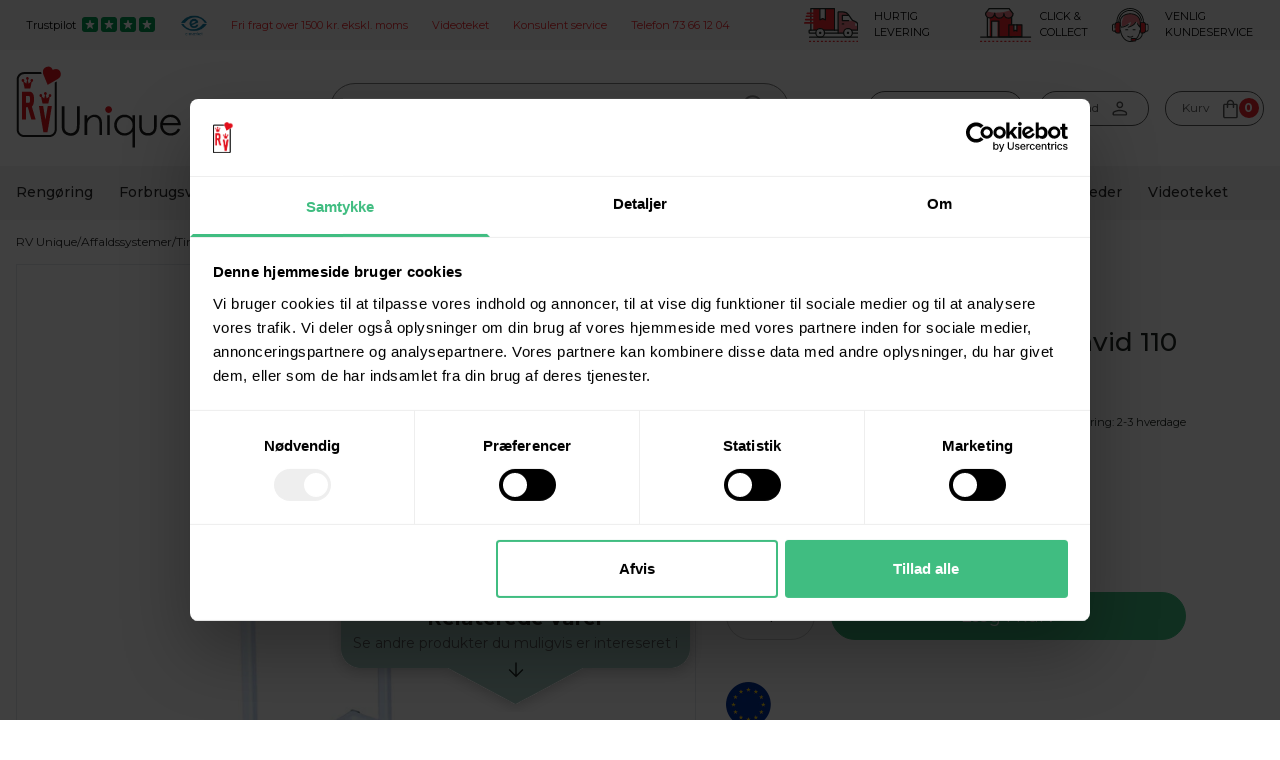

--- FILE ---
content_type: text/html; charset=utf-8
request_url: https://www.rvu.dk/products/affaldsstativ-m-lag-og-hjul-hvid-110-ltr
body_size: 38115
content:
<!doctype html>
<html class="no-js" lang="da">
  <head>
    <meta charset="utf-8">
    <meta http-equiv="X-UA-Compatible" content="IE=edge">
    <meta name="viewport" content="width=device-width,initial-scale=1">
    <meta name="theme-color" content="">

    <link rel="canonical" href="https://www.rvu.dk/products/affaldsstativ-m-lag-og-hjul-hvid-110-ltr">
    <link rel="preconnect" href="https://cdn.shopify.com" crossorigin>

    <style>
      @import url('https://fonts.googleapis.com/css2?family=Courgette&family=Montserrat:wght@100;200;300;400;500;600;700;800;900&family=Quicksand:wght@400;500&display=swap');
    </style>

	<link rel="stylesheet" href="//www.rvu.dk/cdn/shop/t/97/assets/main-tw.css?v=110505318543594122491755603821" />
    <link rel="icon" type="image/png" href="//www.rvu.dk/cdn/shop/t/97/assets/rvu-favicon.png?v=158306683136386151241754564050"><link rel="preconnect" href="https://fonts.shopifycdn.com" crossorigin><title>
        Affaldsstativ m/låg og hjul hvid 110 ltr
 &ndash; RV Unique</title>

    
      <meta name="description" content="Affaldsstativ med låg, hvid. Komplet med 4 stk. 50 mm hjul. ">
    

    

<meta property="og:site_name" content="RV Unique">
<meta property="og:url" content="https://www.rvu.dk/products/affaldsstativ-m-lag-og-hjul-hvid-110-ltr">
<meta property="og:title" content="Affaldsstativ m/låg og hjul hvid 110 ltr">
<meta property="og:type" content="product">
<meta property="og:description" content="Affaldsstativ med låg, hvid. Komplet med 4 stk. 50 mm hjul. "><meta property="og:image" content="http://www.rvu.dk/cdn/shop/products/RVUnique_105512.jpg?v=1699876259">
  <meta property="og:image:secure_url" content="https://www.rvu.dk/cdn/shop/products/RVUnique_105512.jpg?v=1699876259">
  <meta property="og:image:width" content="761">
  <meta property="og:image:height" content="761"><meta property="og:price:amount" content="1.578,90">
  <meta property="og:price:currency" content="DKK"><meta name="twitter:card" content="summary_large_image">
<meta name="twitter:title" content="Affaldsstativ m/låg og hjul hvid 110 ltr">
<meta name="twitter:description" content="Affaldsstativ med låg, hvid. Komplet med 4 stk. 50 mm hjul. ">

<meta name="google-site-verification" content="l2sfXMpXjWhoiElUXAnaMClADKY_8ku5H2tUFmvhYfk" />


    <script src="//www.rvu.dk/cdn/shop/t/97/assets/constants.js?v=95358004781563950421754564055" defer="defer"></script>
    <script src="//www.rvu.dk/cdn/shop/t/97/assets/pubsub.js?v=2921868252632587581754564052" defer="defer"></script>
    <script src="//www.rvu.dk/cdn/shop/t/97/assets/global.js?v=89964481058828113561765902994" defer="defer"></script>
    <script>window.performance && window.performance.mark && window.performance.mark('shopify.content_for_header.start');</script><meta name="google-site-verification" content="cdiZx9sxEo_WgfhPZbO_kO09ddwucP6AHpeNUdg4Urs">
<meta id="shopify-digital-wallet" name="shopify-digital-wallet" content="/75873026352/digital_wallets/dialog">
<link rel="alternate" type="application/json+oembed" href="https://www.rvu.dk/products/affaldsstativ-m-lag-og-hjul-hvid-110-ltr.oembed">
<script async="async" src="/checkouts/internal/preloads.js?locale=da-DK"></script>
<script id="shopify-features" type="application/json">{"accessToken":"38026438c9e2e0e3e9741d4c6a8df2e9","betas":["rich-media-storefront-analytics"],"domain":"www.rvu.dk","predictiveSearch":true,"shopId":75873026352,"locale":"da"}</script>
<script>var Shopify = Shopify || {};
Shopify.shop = "rv-unique.myshopify.com";
Shopify.locale = "da";
Shopify.currency = {"active":"DKK","rate":"1.0"};
Shopify.country = "DK";
Shopify.theme = {"name":"RV Unique (Conversio) - Live","id":180716437877,"schema_name":"RVU","schema_version":"0.0.1","theme_store_id":null,"role":"main"};
Shopify.theme.handle = "null";
Shopify.theme.style = {"id":null,"handle":null};
Shopify.cdnHost = "www.rvu.dk/cdn";
Shopify.routes = Shopify.routes || {};
Shopify.routes.root = "/";</script>
<script type="module">!function(o){(o.Shopify=o.Shopify||{}).modules=!0}(window);</script>
<script>!function(o){function n(){var o=[];function n(){o.push(Array.prototype.slice.apply(arguments))}return n.q=o,n}var t=o.Shopify=o.Shopify||{};t.loadFeatures=n(),t.autoloadFeatures=n()}(window);</script>
<script id="shop-js-analytics" type="application/json">{"pageType":"product"}</script>
<script defer="defer" async type="module" src="//www.rvu.dk/cdn/shopifycloud/shop-js/modules/v2/client.init-shop-cart-sync_ByjAFD2B.da.esm.js"></script>
<script defer="defer" async type="module" src="//www.rvu.dk/cdn/shopifycloud/shop-js/modules/v2/chunk.common_D-UimmQe.esm.js"></script>
<script defer="defer" async type="module" src="//www.rvu.dk/cdn/shopifycloud/shop-js/modules/v2/chunk.modal_C_zrfWbZ.esm.js"></script>
<script type="module">
  await import("//www.rvu.dk/cdn/shopifycloud/shop-js/modules/v2/client.init-shop-cart-sync_ByjAFD2B.da.esm.js");
await import("//www.rvu.dk/cdn/shopifycloud/shop-js/modules/v2/chunk.common_D-UimmQe.esm.js");
await import("//www.rvu.dk/cdn/shopifycloud/shop-js/modules/v2/chunk.modal_C_zrfWbZ.esm.js");

  window.Shopify.SignInWithShop?.initShopCartSync?.({"fedCMEnabled":true,"windoidEnabled":true});

</script>
<script>(function() {
  var isLoaded = false;
  function asyncLoad() {
    if (isLoaded) return;
    isLoaded = true;
    var urls = ["https:\/\/chimpstatic.com\/mcjs-connected\/js\/users\/1881b22b3ebc7ad5175a44a78\/90ee541e81e56c3ff6531074f.js?shop=rv-unique.myshopify.com"];
    for (var i = 0; i < urls.length; i++) {
      var s = document.createElement('script');
      s.type = 'text/javascript';
      s.async = true;
      s.src = urls[i];
      var x = document.getElementsByTagName('script')[0];
      x.parentNode.insertBefore(s, x);
    }
  };
  if(window.attachEvent) {
    window.attachEvent('onload', asyncLoad);
  } else {
    window.addEventListener('load', asyncLoad, false);
  }
})();</script>
<script id="__st">var __st={"a":75873026352,"offset":3600,"reqid":"3e727011-87fc-4e53-b5f4-0c0a1c5301c0-1769314324","pageurl":"www.rvu.dk\/products\/affaldsstativ-m-lag-og-hjul-hvid-110-ltr","u":"28e728d4ca2c","p":"product","rtyp":"product","rid":8726509715760};</script>
<script>window.ShopifyPaypalV4VisibilityTracking = true;</script>
<script id="captcha-bootstrap">!function(){'use strict';const t='contact',e='account',n='new_comment',o=[[t,t],['blogs',n],['comments',n],[t,'customer']],c=[[e,'customer_login'],[e,'guest_login'],[e,'recover_customer_password'],[e,'create_customer']],r=t=>t.map((([t,e])=>`form[action*='/${t}']:not([data-nocaptcha='true']) input[name='form_type'][value='${e}']`)).join(','),a=t=>()=>t?[...document.querySelectorAll(t)].map((t=>t.form)):[];function s(){const t=[...o],e=r(t);return a(e)}const i='password',u='form_key',d=['recaptcha-v3-token','g-recaptcha-response','h-captcha-response',i],f=()=>{try{return window.sessionStorage}catch{return}},m='__shopify_v',_=t=>t.elements[u];function p(t,e,n=!1){try{const o=window.sessionStorage,c=JSON.parse(o.getItem(e)),{data:r}=function(t){const{data:e,action:n}=t;return t[m]||n?{data:e,action:n}:{data:t,action:n}}(c);for(const[e,n]of Object.entries(r))t.elements[e]&&(t.elements[e].value=n);n&&o.removeItem(e)}catch(o){console.error('form repopulation failed',{error:o})}}const l='form_type',E='cptcha';function T(t){t.dataset[E]=!0}const w=window,h=w.document,L='Shopify',v='ce_forms',y='captcha';let A=!1;((t,e)=>{const n=(g='f06e6c50-85a8-45c8-87d0-21a2b65856fe',I='https://cdn.shopify.com/shopifycloud/storefront-forms-hcaptcha/ce_storefront_forms_captcha_hcaptcha.v1.5.2.iife.js',D={infoText:'Beskyttet af hCaptcha',privacyText:'Beskyttelse af persondata',termsText:'Vilkår'},(t,e,n)=>{const o=w[L][v],c=o.bindForm;if(c)return c(t,g,e,D).then(n);var r;o.q.push([[t,g,e,D],n]),r=I,A||(h.body.append(Object.assign(h.createElement('script'),{id:'captcha-provider',async:!0,src:r})),A=!0)});var g,I,D;w[L]=w[L]||{},w[L][v]=w[L][v]||{},w[L][v].q=[],w[L][y]=w[L][y]||{},w[L][y].protect=function(t,e){n(t,void 0,e),T(t)},Object.freeze(w[L][y]),function(t,e,n,w,h,L){const[v,y,A,g]=function(t,e,n){const i=e?o:[],u=t?c:[],d=[...i,...u],f=r(d),m=r(i),_=r(d.filter((([t,e])=>n.includes(e))));return[a(f),a(m),a(_),s()]}(w,h,L),I=t=>{const e=t.target;return e instanceof HTMLFormElement?e:e&&e.form},D=t=>v().includes(t);t.addEventListener('submit',(t=>{const e=I(t);if(!e)return;const n=D(e)&&!e.dataset.hcaptchaBound&&!e.dataset.recaptchaBound,o=_(e),c=g().includes(e)&&(!o||!o.value);(n||c)&&t.preventDefault(),c&&!n&&(function(t){try{if(!f())return;!function(t){const e=f();if(!e)return;const n=_(t);if(!n)return;const o=n.value;o&&e.removeItem(o)}(t);const e=Array.from(Array(32),(()=>Math.random().toString(36)[2])).join('');!function(t,e){_(t)||t.append(Object.assign(document.createElement('input'),{type:'hidden',name:u})),t.elements[u].value=e}(t,e),function(t,e){const n=f();if(!n)return;const o=[...t.querySelectorAll(`input[type='${i}']`)].map((({name:t})=>t)),c=[...d,...o],r={};for(const[a,s]of new FormData(t).entries())c.includes(a)||(r[a]=s);n.setItem(e,JSON.stringify({[m]:1,action:t.action,data:r}))}(t,e)}catch(e){console.error('failed to persist form',e)}}(e),e.submit())}));const S=(t,e)=>{t&&!t.dataset[E]&&(n(t,e.some((e=>e===t))),T(t))};for(const o of['focusin','change'])t.addEventListener(o,(t=>{const e=I(t);D(e)&&S(e,y())}));const B=e.get('form_key'),M=e.get(l),P=B&&M;t.addEventListener('DOMContentLoaded',(()=>{const t=y();if(P)for(const e of t)e.elements[l].value===M&&p(e,B);[...new Set([...A(),...v().filter((t=>'true'===t.dataset.shopifyCaptcha))])].forEach((e=>S(e,t)))}))}(h,new URLSearchParams(w.location.search),n,t,e,['guest_login'])})(!0,!0)}();</script>
<script integrity="sha256-4kQ18oKyAcykRKYeNunJcIwy7WH5gtpwJnB7kiuLZ1E=" data-source-attribution="shopify.loadfeatures" defer="defer" src="//www.rvu.dk/cdn/shopifycloud/storefront/assets/storefront/load_feature-a0a9edcb.js" crossorigin="anonymous"></script>
<script data-source-attribution="shopify.dynamic_checkout.dynamic.init">var Shopify=Shopify||{};Shopify.PaymentButton=Shopify.PaymentButton||{isStorefrontPortableWallets:!0,init:function(){window.Shopify.PaymentButton.init=function(){};var t=document.createElement("script");t.src="https://www.rvu.dk/cdn/shopifycloud/portable-wallets/latest/portable-wallets.da.js",t.type="module",document.head.appendChild(t)}};
</script>
<script data-source-attribution="shopify.dynamic_checkout.buyer_consent">
  function portableWalletsHideBuyerConsent(e){var t=document.getElementById("shopify-buyer-consent"),n=document.getElementById("shopify-subscription-policy-button");t&&n&&(t.classList.add("hidden"),t.setAttribute("aria-hidden","true"),n.removeEventListener("click",e))}function portableWalletsShowBuyerConsent(e){var t=document.getElementById("shopify-buyer-consent"),n=document.getElementById("shopify-subscription-policy-button");t&&n&&(t.classList.remove("hidden"),t.removeAttribute("aria-hidden"),n.addEventListener("click",e))}window.Shopify?.PaymentButton&&(window.Shopify.PaymentButton.hideBuyerConsent=portableWalletsHideBuyerConsent,window.Shopify.PaymentButton.showBuyerConsent=portableWalletsShowBuyerConsent);
</script>
<script data-source-attribution="shopify.dynamic_checkout.cart.bootstrap">document.addEventListener("DOMContentLoaded",(function(){function t(){return document.querySelector("shopify-accelerated-checkout-cart, shopify-accelerated-checkout")}if(t())Shopify.PaymentButton.init();else{new MutationObserver((function(e,n){t()&&(Shopify.PaymentButton.init(),n.disconnect())})).observe(document.body,{childList:!0,subtree:!0})}}));
</script>

<script>window.performance && window.performance.mark && window.performance.mark('shopify.content_for_header.end');</script>


	<link href="//www.rvu.dk/cdn/shop/t/97/assets/new-base.css?v=26323005564666500591763020718" rel="stylesheet" type="text/css" media="all" />
    

    <script>
      document.documentElement.className = document.documentElement.className.replace('no-js', 'js');
      if (Shopify.designMode) {
      	document.documentElement.classList.add('shopify-design-mode');
      }
    </script>

  <!-- Mailchimp tilmeld nyhedsbrev pop-up -->
   <!-- <script id="mcjs">!function(c,h,i,m,p){m=c.createElement(h),p=c.getElementsByTagName(h)[0],m.async=1,m.src=i,p.parentNode.insertBefore(m,p)}(document,"script","https://chimpstatic.com/mcjs-connected/js/users/1881b22b3ebc7ad5175a44a78/da8e7d644d2035c8fba96747f.js");</script> -->

    <!-- Leadinfo tracking code 
    <script>
  (function(l,e,a,d,i,n,f,o){if(!l[i]){l.GlobalLeadinfoNamespace=l.GlobalLeadinfoNamespace||[];
    l.GlobalLeadinfoNamespace.push(i);l[i]=function(){(l[i].q=l[i].q||[]).push(arguments)};l[i].t=l[i].t||n;
    l[i].q=l[i].q||[];o=e.createElement(a);f=e.getElementsByTagName(a)[0];o.async=1;o.src=d;f.parentNode.insertBefore(o,f);}
    }(window,document,'script','https://cdn.leadinfo.net/ping.js','leadinfo','LI-672A4DED5B065'));
    </script>-->

    
    <link rel="preconnect" href="https://fonts.googleapis.com">
    <link rel="preconnect" href="https://fonts.gstatic.com" crossorigin>
    <link href="https://fonts.googleapis.com/css2?family=Barlow+Semi+Condensed:wght@300;@400;500;600;700&family=Manufacturing+Consent&family=Montserrat:ital,wght@0,100..900;1,100..900&family=Roboto:ital,wght@0,100..900;1,100..900&display=swap" rel="stylesheet">

  <!-- BEGIN app block: shopify://apps/easy-tag-gtm-data-layer/blocks/datalayer-embed-block/be308f3f-c82d-4290-b187-8561d4a8782a --><script>(function(w, d) {var f = d.getElementsByTagName('script')[0];var s = d.createElement('script');s.async = true;s.src = "https:\/\/cdn.shopify.com\/extensions\/9d4b20e8-14f7-4a65-86dc-eaa196dcf826\/2.1.0\/assets\/tidl-2.1.0.min.js";s.onload = function() {window.TAGinstall.init({"data_layer": {"model": "legacy","item_id_selector": "sku|variant_id"},"events":{"device_data":true,"user_data":true,"cart_data":true,"collections":true,"product_click":true,"product":true,"add_to_cart":true,"remove_from_cart":true,"login":true,"register":true,"search":true},"currency":"DKK","gtm_container_id":"GTM-5J9C9LZ",}, {
   "_internal": {},"contextData": {"page": {"type":"product"}
   },"cartData" : {"pageType":"product","items": [],"total":0.0,"currency":"DKK"},"productData": {"currency":"DKK","items": [{"name":"Affaldsstativ m\/låg og hjul hvid 110 ltr","brand":"TINA","category":"TINATROLLEYS_AFFALD","variant":"Default Title","sku":"105512","barcode":"5707121900503","price":1578.9,"compare_at_price":0.0,"product_id":"8726509715760","variant_id":"47257165791536","image":"\/\/www.rvu.dk\/cdn\/shop\/products\/RVUnique_105512.jpg?v=1699876259",
"handle":"affaldsstativ-m-lag-og-hjul-hvid-110-ltr"}]
       }});


    };
    f.parentNode.insertBefore(s, f);
})(window, document);
</script>
<!-- Google Tag Manager -->
<script>(function(w,d,s,l,i){w[l]=w[l]||[];w[l].push({'gtm.start':
new Date().getTime(),event:'gtm.js'});var f=d.getElementsByTagName(s)[0],
j=d.createElement(s),dl=l!='dataLayer'?'&l='+l:'';j.async=true;j.src=
'https://www.googletagmanager.com/gtm.js?id='+i+dl;f.parentNode.insertBefore(j,f);
})(window,document,'script','dataLayer','GTM-5J9C9LZ');</script>
<!-- End Google Tag Manager -->

<!-- END app block --><script src="https://cdn.shopify.com/extensions/4e276193-403c-423f-833c-fefed71819cf/forms-2298/assets/shopify-forms-loader.js" type="text/javascript" defer="defer"></script>
<link href="https://monorail-edge.shopifysvc.com" rel="dns-prefetch">
<script>(function(){if ("sendBeacon" in navigator && "performance" in window) {try {var session_token_from_headers = performance.getEntriesByType('navigation')[0].serverTiming.find(x => x.name == '_s').description;} catch {var session_token_from_headers = undefined;}var session_cookie_matches = document.cookie.match(/_shopify_s=([^;]*)/);var session_token_from_cookie = session_cookie_matches && session_cookie_matches.length === 2 ? session_cookie_matches[1] : "";var session_token = session_token_from_headers || session_token_from_cookie || "";function handle_abandonment_event(e) {var entries = performance.getEntries().filter(function(entry) {return /monorail-edge.shopifysvc.com/.test(entry.name);});if (!window.abandonment_tracked && entries.length === 0) {window.abandonment_tracked = true;var currentMs = Date.now();var navigation_start = performance.timing.navigationStart;var payload = {shop_id: 75873026352,url: window.location.href,navigation_start,duration: currentMs - navigation_start,session_token,page_type: "product"};window.navigator.sendBeacon("https://monorail-edge.shopifysvc.com/v1/produce", JSON.stringify({schema_id: "online_store_buyer_site_abandonment/1.1",payload: payload,metadata: {event_created_at_ms: currentMs,event_sent_at_ms: currentMs}}));}}window.addEventListener('pagehide', handle_abandonment_event);}}());</script>
<script id="web-pixels-manager-setup">(function e(e,d,r,n,o){if(void 0===o&&(o={}),!Boolean(null===(a=null===(i=window.Shopify)||void 0===i?void 0:i.analytics)||void 0===a?void 0:a.replayQueue)){var i,a;window.Shopify=window.Shopify||{};var t=window.Shopify;t.analytics=t.analytics||{};var s=t.analytics;s.replayQueue=[],s.publish=function(e,d,r){return s.replayQueue.push([e,d,r]),!0};try{self.performance.mark("wpm:start")}catch(e){}var l=function(){var e={modern:/Edge?\/(1{2}[4-9]|1[2-9]\d|[2-9]\d{2}|\d{4,})\.\d+(\.\d+|)|Firefox\/(1{2}[4-9]|1[2-9]\d|[2-9]\d{2}|\d{4,})\.\d+(\.\d+|)|Chrom(ium|e)\/(9{2}|\d{3,})\.\d+(\.\d+|)|(Maci|X1{2}).+ Version\/(15\.\d+|(1[6-9]|[2-9]\d|\d{3,})\.\d+)([,.]\d+|)( \(\w+\)|)( Mobile\/\w+|) Safari\/|Chrome.+OPR\/(9{2}|\d{3,})\.\d+\.\d+|(CPU[ +]OS|iPhone[ +]OS|CPU[ +]iPhone|CPU IPhone OS|CPU iPad OS)[ +]+(15[._]\d+|(1[6-9]|[2-9]\d|\d{3,})[._]\d+)([._]\d+|)|Android:?[ /-](13[3-9]|1[4-9]\d|[2-9]\d{2}|\d{4,})(\.\d+|)(\.\d+|)|Android.+Firefox\/(13[5-9]|1[4-9]\d|[2-9]\d{2}|\d{4,})\.\d+(\.\d+|)|Android.+Chrom(ium|e)\/(13[3-9]|1[4-9]\d|[2-9]\d{2}|\d{4,})\.\d+(\.\d+|)|SamsungBrowser\/([2-9]\d|\d{3,})\.\d+/,legacy:/Edge?\/(1[6-9]|[2-9]\d|\d{3,})\.\d+(\.\d+|)|Firefox\/(5[4-9]|[6-9]\d|\d{3,})\.\d+(\.\d+|)|Chrom(ium|e)\/(5[1-9]|[6-9]\d|\d{3,})\.\d+(\.\d+|)([\d.]+$|.*Safari\/(?![\d.]+ Edge\/[\d.]+$))|(Maci|X1{2}).+ Version\/(10\.\d+|(1[1-9]|[2-9]\d|\d{3,})\.\d+)([,.]\d+|)( \(\w+\)|)( Mobile\/\w+|) Safari\/|Chrome.+OPR\/(3[89]|[4-9]\d|\d{3,})\.\d+\.\d+|(CPU[ +]OS|iPhone[ +]OS|CPU[ +]iPhone|CPU IPhone OS|CPU iPad OS)[ +]+(10[._]\d+|(1[1-9]|[2-9]\d|\d{3,})[._]\d+)([._]\d+|)|Android:?[ /-](13[3-9]|1[4-9]\d|[2-9]\d{2}|\d{4,})(\.\d+|)(\.\d+|)|Mobile Safari.+OPR\/([89]\d|\d{3,})\.\d+\.\d+|Android.+Firefox\/(13[5-9]|1[4-9]\d|[2-9]\d{2}|\d{4,})\.\d+(\.\d+|)|Android.+Chrom(ium|e)\/(13[3-9]|1[4-9]\d|[2-9]\d{2}|\d{4,})\.\d+(\.\d+|)|Android.+(UC? ?Browser|UCWEB|U3)[ /]?(15\.([5-9]|\d{2,})|(1[6-9]|[2-9]\d|\d{3,})\.\d+)\.\d+|SamsungBrowser\/(5\.\d+|([6-9]|\d{2,})\.\d+)|Android.+MQ{2}Browser\/(14(\.(9|\d{2,})|)|(1[5-9]|[2-9]\d|\d{3,})(\.\d+|))(\.\d+|)|K[Aa][Ii]OS\/(3\.\d+|([4-9]|\d{2,})\.\d+)(\.\d+|)/},d=e.modern,r=e.legacy,n=navigator.userAgent;return n.match(d)?"modern":n.match(r)?"legacy":"unknown"}(),u="modern"===l?"modern":"legacy",c=(null!=n?n:{modern:"",legacy:""})[u],f=function(e){return[e.baseUrl,"/wpm","/b",e.hashVersion,"modern"===e.buildTarget?"m":"l",".js"].join("")}({baseUrl:d,hashVersion:r,buildTarget:u}),m=function(e){var d=e.version,r=e.bundleTarget,n=e.surface,o=e.pageUrl,i=e.monorailEndpoint;return{emit:function(e){var a=e.status,t=e.errorMsg,s=(new Date).getTime(),l=JSON.stringify({metadata:{event_sent_at_ms:s},events:[{schema_id:"web_pixels_manager_load/3.1",payload:{version:d,bundle_target:r,page_url:o,status:a,surface:n,error_msg:t},metadata:{event_created_at_ms:s}}]});if(!i)return console&&console.warn&&console.warn("[Web Pixels Manager] No Monorail endpoint provided, skipping logging."),!1;try{return self.navigator.sendBeacon.bind(self.navigator)(i,l)}catch(e){}var u=new XMLHttpRequest;try{return u.open("POST",i,!0),u.setRequestHeader("Content-Type","text/plain"),u.send(l),!0}catch(e){return console&&console.warn&&console.warn("[Web Pixels Manager] Got an unhandled error while logging to Monorail."),!1}}}}({version:r,bundleTarget:l,surface:e.surface,pageUrl:self.location.href,monorailEndpoint:e.monorailEndpoint});try{o.browserTarget=l,function(e){var d=e.src,r=e.async,n=void 0===r||r,o=e.onload,i=e.onerror,a=e.sri,t=e.scriptDataAttributes,s=void 0===t?{}:t,l=document.createElement("script"),u=document.querySelector("head"),c=document.querySelector("body");if(l.async=n,l.src=d,a&&(l.integrity=a,l.crossOrigin="anonymous"),s)for(var f in s)if(Object.prototype.hasOwnProperty.call(s,f))try{l.dataset[f]=s[f]}catch(e){}if(o&&l.addEventListener("load",o),i&&l.addEventListener("error",i),u)u.appendChild(l);else{if(!c)throw new Error("Did not find a head or body element to append the script");c.appendChild(l)}}({src:f,async:!0,onload:function(){if(!function(){var e,d;return Boolean(null===(d=null===(e=window.Shopify)||void 0===e?void 0:e.analytics)||void 0===d?void 0:d.initialized)}()){var d=window.webPixelsManager.init(e)||void 0;if(d){var r=window.Shopify.analytics;r.replayQueue.forEach((function(e){var r=e[0],n=e[1],o=e[2];d.publishCustomEvent(r,n,o)})),r.replayQueue=[],r.publish=d.publishCustomEvent,r.visitor=d.visitor,r.initialized=!0}}},onerror:function(){return m.emit({status:"failed",errorMsg:"".concat(f," has failed to load")})},sri:function(e){var d=/^sha384-[A-Za-z0-9+/=]+$/;return"string"==typeof e&&d.test(e)}(c)?c:"",scriptDataAttributes:o}),m.emit({status:"loading"})}catch(e){m.emit({status:"failed",errorMsg:(null==e?void 0:e.message)||"Unknown error"})}}})({shopId: 75873026352,storefrontBaseUrl: "https://www.rvu.dk",extensionsBaseUrl: "https://extensions.shopifycdn.com/cdn/shopifycloud/web-pixels-manager",monorailEndpoint: "https://monorail-edge.shopifysvc.com/unstable/produce_batch",surface: "storefront-renderer",enabledBetaFlags: ["2dca8a86"],webPixelsConfigList: [{"id":"1918042485","configuration":"{\"config\":\"{\\\"google_tag_ids\\\":[\\\"AW-16698637489\\\",\\\"G-Y88P05Q19M\\\"],\\\"target_country\\\":\\\"ZZ\\\",\\\"gtag_events\\\":[{\\\"type\\\":\\\"begin_checkout\\\",\\\"action_label\\\":\\\"G-Y88P05Q19M\\\"},{\\\"type\\\":\\\"search\\\",\\\"action_label\\\":\\\"G-Y88P05Q19M\\\"},{\\\"type\\\":\\\"view_item\\\",\\\"action_label\\\":\\\"G-Y88P05Q19M\\\"},{\\\"type\\\":\\\"purchase\\\",\\\"action_label\\\":[\\\"AW-16698637489\\\/x5lACL30tdgZELH5w5o-\\\",\\\"G-Y88P05Q19M\\\"]},{\\\"type\\\":\\\"page_view\\\",\\\"action_label\\\":\\\"G-Y88P05Q19M\\\"},{\\\"type\\\":\\\"add_payment_info\\\",\\\"action_label\\\":\\\"G-Y88P05Q19M\\\"},{\\\"type\\\":\\\"add_to_cart\\\",\\\"action_label\\\":\\\"G-Y88P05Q19M\\\"}],\\\"enable_monitoring_mode\\\":false}\"}","eventPayloadVersion":"v1","runtimeContext":"OPEN","scriptVersion":"b2a88bafab3e21179ed38636efcd8a93","type":"APP","apiClientId":1780363,"privacyPurposes":[],"dataSharingAdjustments":{"protectedCustomerApprovalScopes":["read_customer_address","read_customer_email","read_customer_name","read_customer_personal_data","read_customer_phone"]}},{"id":"76022064","eventPayloadVersion":"1","runtimeContext":"LAX","scriptVersion":"1","type":"CUSTOM","privacyPurposes":["ANALYTICS","MARKETING","SALE_OF_DATA"],"name":"Easy Tag - GTM"},{"id":"116523312","eventPayloadVersion":"1","runtimeContext":"LAX","scriptVersion":"1","type":"CUSTOM","privacyPurposes":["SALE_OF_DATA"],"name":"Reaktion Pixel"},{"id":"shopify-app-pixel","configuration":"{}","eventPayloadVersion":"v1","runtimeContext":"STRICT","scriptVersion":"0450","apiClientId":"shopify-pixel","type":"APP","privacyPurposes":["ANALYTICS","MARKETING"]},{"id":"shopify-custom-pixel","eventPayloadVersion":"v1","runtimeContext":"LAX","scriptVersion":"0450","apiClientId":"shopify-pixel","type":"CUSTOM","privacyPurposes":["ANALYTICS","MARKETING"]}],isMerchantRequest: false,initData: {"shop":{"name":"RV Unique","paymentSettings":{"currencyCode":"DKK"},"myshopifyDomain":"rv-unique.myshopify.com","countryCode":"DK","storefrontUrl":"https:\/\/www.rvu.dk"},"customer":null,"cart":null,"checkout":null,"productVariants":[{"price":{"amount":1578.9,"currencyCode":"DKK"},"product":{"title":"Affaldsstativ m\/låg og hjul hvid 110 ltr","vendor":"TINA","id":"8726509715760","untranslatedTitle":"Affaldsstativ m\/låg og hjul hvid 110 ltr","url":"\/products\/affaldsstativ-m-lag-og-hjul-hvid-110-ltr","type":"TINATROLLEYS_AFFALD"},"id":"47257165791536","image":{"src":"\/\/www.rvu.dk\/cdn\/shop\/products\/RVUnique_105512.jpg?v=1699876259"},"sku":"105512","title":"Default Title","untranslatedTitle":"Default Title"}],"purchasingCompany":null},},"https://www.rvu.dk/cdn","fcfee988w5aeb613cpc8e4bc33m6693e112",{"modern":"","legacy":""},{"shopId":"75873026352","storefrontBaseUrl":"https:\/\/www.rvu.dk","extensionBaseUrl":"https:\/\/extensions.shopifycdn.com\/cdn\/shopifycloud\/web-pixels-manager","surface":"storefront-renderer","enabledBetaFlags":"[\"2dca8a86\"]","isMerchantRequest":"false","hashVersion":"fcfee988w5aeb613cpc8e4bc33m6693e112","publish":"custom","events":"[[\"page_viewed\",{}],[\"product_viewed\",{\"productVariant\":{\"price\":{\"amount\":1578.9,\"currencyCode\":\"DKK\"},\"product\":{\"title\":\"Affaldsstativ m\/låg og hjul hvid 110 ltr\",\"vendor\":\"TINA\",\"id\":\"8726509715760\",\"untranslatedTitle\":\"Affaldsstativ m\/låg og hjul hvid 110 ltr\",\"url\":\"\/products\/affaldsstativ-m-lag-og-hjul-hvid-110-ltr\",\"type\":\"TINATROLLEYS_AFFALD\"},\"id\":\"47257165791536\",\"image\":{\"src\":\"\/\/www.rvu.dk\/cdn\/shop\/products\/RVUnique_105512.jpg?v=1699876259\"},\"sku\":\"105512\",\"title\":\"Default Title\",\"untranslatedTitle\":\"Default Title\"}}]]"});</script><script>
  window.ShopifyAnalytics = window.ShopifyAnalytics || {};
  window.ShopifyAnalytics.meta = window.ShopifyAnalytics.meta || {};
  window.ShopifyAnalytics.meta.currency = 'DKK';
  var meta = {"product":{"id":8726509715760,"gid":"gid:\/\/shopify\/Product\/8726509715760","vendor":"TINA","type":"TINATROLLEYS_AFFALD","handle":"affaldsstativ-m-lag-og-hjul-hvid-110-ltr","variants":[{"id":47257165791536,"price":157890,"name":"Affaldsstativ m\/låg og hjul hvid 110 ltr","public_title":null,"sku":"105512"}],"remote":false},"page":{"pageType":"product","resourceType":"product","resourceId":8726509715760,"requestId":"3e727011-87fc-4e53-b5f4-0c0a1c5301c0-1769314324"}};
  for (var attr in meta) {
    window.ShopifyAnalytics.meta[attr] = meta[attr];
  }
</script>
<script class="analytics">
  (function () {
    var customDocumentWrite = function(content) {
      var jquery = null;

      if (window.jQuery) {
        jquery = window.jQuery;
      } else if (window.Checkout && window.Checkout.$) {
        jquery = window.Checkout.$;
      }

      if (jquery) {
        jquery('body').append(content);
      }
    };

    var hasLoggedConversion = function(token) {
      if (token) {
        return document.cookie.indexOf('loggedConversion=' + token) !== -1;
      }
      return false;
    }

    var setCookieIfConversion = function(token) {
      if (token) {
        var twoMonthsFromNow = new Date(Date.now());
        twoMonthsFromNow.setMonth(twoMonthsFromNow.getMonth() + 2);

        document.cookie = 'loggedConversion=' + token + '; expires=' + twoMonthsFromNow;
      }
    }

    var trekkie = window.ShopifyAnalytics.lib = window.trekkie = window.trekkie || [];
    if (trekkie.integrations) {
      return;
    }
    trekkie.methods = [
      'identify',
      'page',
      'ready',
      'track',
      'trackForm',
      'trackLink'
    ];
    trekkie.factory = function(method) {
      return function() {
        var args = Array.prototype.slice.call(arguments);
        args.unshift(method);
        trekkie.push(args);
        return trekkie;
      };
    };
    for (var i = 0; i < trekkie.methods.length; i++) {
      var key = trekkie.methods[i];
      trekkie[key] = trekkie.factory(key);
    }
    trekkie.load = function(config) {
      trekkie.config = config || {};
      trekkie.config.initialDocumentCookie = document.cookie;
      var first = document.getElementsByTagName('script')[0];
      var script = document.createElement('script');
      script.type = 'text/javascript';
      script.onerror = function(e) {
        var scriptFallback = document.createElement('script');
        scriptFallback.type = 'text/javascript';
        scriptFallback.onerror = function(error) {
                var Monorail = {
      produce: function produce(monorailDomain, schemaId, payload) {
        var currentMs = new Date().getTime();
        var event = {
          schema_id: schemaId,
          payload: payload,
          metadata: {
            event_created_at_ms: currentMs,
            event_sent_at_ms: currentMs
          }
        };
        return Monorail.sendRequest("https://" + monorailDomain + "/v1/produce", JSON.stringify(event));
      },
      sendRequest: function sendRequest(endpointUrl, payload) {
        // Try the sendBeacon API
        if (window && window.navigator && typeof window.navigator.sendBeacon === 'function' && typeof window.Blob === 'function' && !Monorail.isIos12()) {
          var blobData = new window.Blob([payload], {
            type: 'text/plain'
          });

          if (window.navigator.sendBeacon(endpointUrl, blobData)) {
            return true;
          } // sendBeacon was not successful

        } // XHR beacon

        var xhr = new XMLHttpRequest();

        try {
          xhr.open('POST', endpointUrl);
          xhr.setRequestHeader('Content-Type', 'text/plain');
          xhr.send(payload);
        } catch (e) {
          console.log(e);
        }

        return false;
      },
      isIos12: function isIos12() {
        return window.navigator.userAgent.lastIndexOf('iPhone; CPU iPhone OS 12_') !== -1 || window.navigator.userAgent.lastIndexOf('iPad; CPU OS 12_') !== -1;
      }
    };
    Monorail.produce('monorail-edge.shopifysvc.com',
      'trekkie_storefront_load_errors/1.1',
      {shop_id: 75873026352,
      theme_id: 180716437877,
      app_name: "storefront",
      context_url: window.location.href,
      source_url: "//www.rvu.dk/cdn/s/trekkie.storefront.8d95595f799fbf7e1d32231b9a28fd43b70c67d3.min.js"});

        };
        scriptFallback.async = true;
        scriptFallback.src = '//www.rvu.dk/cdn/s/trekkie.storefront.8d95595f799fbf7e1d32231b9a28fd43b70c67d3.min.js';
        first.parentNode.insertBefore(scriptFallback, first);
      };
      script.async = true;
      script.src = '//www.rvu.dk/cdn/s/trekkie.storefront.8d95595f799fbf7e1d32231b9a28fd43b70c67d3.min.js';
      first.parentNode.insertBefore(script, first);
    };
    trekkie.load(
      {"Trekkie":{"appName":"storefront","development":false,"defaultAttributes":{"shopId":75873026352,"isMerchantRequest":null,"themeId":180716437877,"themeCityHash":"15027491806464381689","contentLanguage":"da","currency":"DKK"},"isServerSideCookieWritingEnabled":true,"monorailRegion":"shop_domain","enabledBetaFlags":["65f19447"]},"Session Attribution":{},"S2S":{"facebookCapiEnabled":false,"source":"trekkie-storefront-renderer","apiClientId":580111}}
    );

    var loaded = false;
    trekkie.ready(function() {
      if (loaded) return;
      loaded = true;

      window.ShopifyAnalytics.lib = window.trekkie;

      var originalDocumentWrite = document.write;
      document.write = customDocumentWrite;
      try { window.ShopifyAnalytics.merchantGoogleAnalytics.call(this); } catch(error) {};
      document.write = originalDocumentWrite;

      window.ShopifyAnalytics.lib.page(null,{"pageType":"product","resourceType":"product","resourceId":8726509715760,"requestId":"3e727011-87fc-4e53-b5f4-0c0a1c5301c0-1769314324","shopifyEmitted":true});

      var match = window.location.pathname.match(/checkouts\/(.+)\/(thank_you|post_purchase)/)
      var token = match? match[1]: undefined;
      if (!hasLoggedConversion(token)) {
        setCookieIfConversion(token);
        window.ShopifyAnalytics.lib.track("Viewed Product",{"currency":"DKK","variantId":47257165791536,"productId":8726509715760,"productGid":"gid:\/\/shopify\/Product\/8726509715760","name":"Affaldsstativ m\/låg og hjul hvid 110 ltr","price":"1578.90","sku":"105512","brand":"TINA","variant":null,"category":"TINATROLLEYS_AFFALD","nonInteraction":true,"remote":false},undefined,undefined,{"shopifyEmitted":true});
      window.ShopifyAnalytics.lib.track("monorail:\/\/trekkie_storefront_viewed_product\/1.1",{"currency":"DKK","variantId":47257165791536,"productId":8726509715760,"productGid":"gid:\/\/shopify\/Product\/8726509715760","name":"Affaldsstativ m\/låg og hjul hvid 110 ltr","price":"1578.90","sku":"105512","brand":"TINA","variant":null,"category":"TINATROLLEYS_AFFALD","nonInteraction":true,"remote":false,"referer":"https:\/\/www.rvu.dk\/products\/affaldsstativ-m-lag-og-hjul-hvid-110-ltr"});
      }
    });


        var eventsListenerScript = document.createElement('script');
        eventsListenerScript.async = true;
        eventsListenerScript.src = "//www.rvu.dk/cdn/shopifycloud/storefront/assets/shop_events_listener-3da45d37.js";
        document.getElementsByTagName('head')[0].appendChild(eventsListenerScript);

})();</script>
<script
  defer
  src="https://www.rvu.dk/cdn/shopifycloud/perf-kit/shopify-perf-kit-3.0.4.min.js"
  data-application="storefront-renderer"
  data-shop-id="75873026352"
  data-render-region="gcp-us-east1"
  data-page-type="product"
  data-theme-instance-id="180716437877"
  data-theme-name="RVU"
  data-theme-version="0.0.1"
  data-monorail-region="shop_domain"
  data-resource-timing-sampling-rate="10"
  data-shs="true"
  data-shs-beacon="true"
  data-shs-export-with-fetch="true"
  data-shs-logs-sample-rate="1"
  data-shs-beacon-endpoint="https://www.rvu.dk/api/collect"
></script>
</head>

  <body class="antialiased login-modal__closed">

    

    

    

    <a class="skip-to-content-link button visually-hidden" href="#MainContent">
      Gå til indhold
    </a><div id="mtm__notification" class=" fixed flex flex-col items-center justify-between w-full md:w-[327px] h-[189px] bg-white rounded-b-[30px] md:rounded-[30px] md:top-[30px] md:right-[30px] font-medium pt-4 pb-[34px] max-md:px-[30px] shadow-xl shadow-black/25">
	<svg xmlns="http://www.w3.org/2000/svg" width="40" height="40" fill="none"><path d="M10.187 35.773c-.69 0-1.28-.246-1.77-.737a2.415 2.415 0 0 1-.738-1.771V13.606c0-.666.246-1.25.737-1.748a2.396 2.396 0 0 1 1.771-.75h3.826v-.619c0-1.657.583-3.07 1.749-4.237 1.165-1.167 2.58-1.75 4.247-1.75 1.666 0 3.082.585 4.25 1.755 1.166 1.17 1.75 2.581 1.75 4.232v.62h3.835c.668 0 1.251.25 1.75.749.5.499.749 1.082.749 1.748v19.659c0 .689-.25 1.28-.749 1.77-.499.492-1.082.738-1.748.738H10.187Zm0-1.995h19.648a.496.496 0 0 0 .352-.157.485.485 0 0 0 .16-.356V13.617a.49.49 0 0 0-.16-.353.49.49 0 0 0-.352-.16h-3.826v4.013c0 .285-.098.52-.293.707-.194.187-.435.28-.721.28a.949.949 0 0 1-.982-.987v-4.013h-8.005v4.013c0 .285-.097.52-.292.707-.194.187-.435.28-.721.28a.949.949 0 0 1-.982-.987v-4.013h-3.826a.485.485 0 0 0-.357.16.496.496 0 0 0-.156.353v19.648a.49.49 0 0 0 .156.356.491.491 0 0 0 .357.157Zm5.822-22.67h8.004v-.619c0-1.107-.387-2.05-1.161-2.827-.774-.777-1.724-1.165-2.848-1.165-1.125 0-2.072.39-2.841 1.169-.77.78-1.154 1.72-1.154 2.823v.62Z" fill="currentColor"/></svg>
	<p>Varen er lagt i kurven.</p>
	<a href="/cart" class="grid place-items-center bg-buyGreen w-full md:w-[267px] h-[48px] rounded-full text-white">Gå til indkøbskurv</a>
</div>

<style>
	#mtm__notification{
		transition: all 0.3s ease-in-out;
		opacity: 0;
		transform: translateY(-100%);
		pointer-events: none;
		z-index: 0;
	}
	#mtm__notification.show{
		transform: translateY(0%);
		opacity: 1;
		pointer-events: auto;
        z-index: 99999;
	}
</style>
<!-- BEGIN sections: header-group -->
<div id="shopify-section-sections--25169304715637__rvu-header" class="shopify-section shopify-section-group-header-group rvu-header">



<header class="bg-white z-30 w-full">
	<!-- global bar -->
	<div class="bg-[#F4F4F4] px-2.5 xl:py-2">
		<div class="container-fluid max-w-[1920px] mx-auto flex xl:grid grid-items-center grid-cols-12 xl:px-[16px] max-xl:h-[32px]">
			<div class="col-span-6 xl:col-span-2 flex items-center justify-start">
				
				
				
				
				
					<a href="https://dk.trustpilot.com/review/rvu.dk" target="_blank" class="flex space-x-[3px] mr-4 xl:mr-6">
						<span class="text-[11px] pr-[3px] font-montserrat ">Trustpilot</span>
						
							<svg xmlns="http://www.w3.org/2000/svg" width="16" height="15" fill="none">
								<rect width="16" height="15" rx="3" fill="#00964F"/>
								<path d="m8 10.029-2.18 1.656a.443.443 0 0 1-.294.092.52.52 0 0 1-.443-.308.416.416 0 0 1-.005-.306l.834-2.718-2.103-1.526a.42.42 0 0 1-.186-.245.489.489 0 0 1 .169-.513.442.442 0 0 1 .287-.094h2.622l.854-2.811a.467.467 0 0 1 .179-.253.466.466 0 0 1 .713.253l.851 2.811h2.625c.113 0 .207.032.284.094a.493.493 0 0 1 .17.513.423.423 0 0 1-.184.245l-2.106 1.526.834 2.718a.415.415 0 0 1-.005.306.482.482 0 0 1-.176.218.538.538 0 0 1-.267.09.432.432 0 0 1-.29-.092L8 10.03Z" fill="#fff"/>
							</svg>
						
							<svg xmlns="http://www.w3.org/2000/svg" width="16" height="15" fill="none">
								<rect width="16" height="15" rx="3" fill="#00964F"/>
								<path d="m8 10.029-2.18 1.656a.443.443 0 0 1-.294.092.52.52 0 0 1-.443-.308.416.416 0 0 1-.005-.306l.834-2.718-2.103-1.526a.42.42 0 0 1-.186-.245.489.489 0 0 1 .169-.513.442.442 0 0 1 .287-.094h2.622l.854-2.811a.467.467 0 0 1 .179-.253.466.466 0 0 1 .713.253l.851 2.811h2.625c.113 0 .207.032.284.094a.493.493 0 0 1 .17.513.423.423 0 0 1-.184.245l-2.106 1.526.834 2.718a.415.415 0 0 1-.005.306.482.482 0 0 1-.176.218.538.538 0 0 1-.267.09.432.432 0 0 1-.29-.092L8 10.03Z" fill="#fff"/>
							</svg>
						
							<svg xmlns="http://www.w3.org/2000/svg" width="16" height="15" fill="none">
								<rect width="16" height="15" rx="3" fill="#00964F"/>
								<path d="m8 10.029-2.18 1.656a.443.443 0 0 1-.294.092.52.52 0 0 1-.443-.308.416.416 0 0 1-.005-.306l.834-2.718-2.103-1.526a.42.42 0 0 1-.186-.245.489.489 0 0 1 .169-.513.442.442 0 0 1 .287-.094h2.622l.854-2.811a.467.467 0 0 1 .179-.253.466.466 0 0 1 .713.253l.851 2.811h2.625c.113 0 .207.032.284.094a.493.493 0 0 1 .17.513.423.423 0 0 1-.184.245l-2.106 1.526.834 2.718a.415.415 0 0 1-.005.306.482.482 0 0 1-.176.218.538.538 0 0 1-.267.09.432.432 0 0 1-.29-.092L8 10.03Z" fill="#fff"/>
							</svg>
						
							<svg xmlns="http://www.w3.org/2000/svg" width="16" height="15" fill="none">
								<rect width="16" height="15" rx="3" fill="#00964F"/>
								<path d="m8 10.029-2.18 1.656a.443.443 0 0 1-.294.092.52.52 0 0 1-.443-.308.416.416 0 0 1-.005-.306l.834-2.718-2.103-1.526a.42.42 0 0 1-.186-.245.489.489 0 0 1 .169-.513.442.442 0 0 1 .287-.094h2.622l.854-2.811a.467.467 0 0 1 .179-.253.466.466 0 0 1 .713.253l.851 2.811h2.625c.113 0 .207.032.284.094a.493.493 0 0 1 .17.513.423.423 0 0 1-.184.245l-2.106 1.526.834 2.718a.415.415 0 0 1-.005.306.482.482 0 0 1-.176.218.538.538 0 0 1-.267.09.432.432 0 0 1-.29-.092L8 10.03Z" fill="#fff"/>
							</svg>
						
					</a>
				
				<img src="//www.rvu.dk/cdn/shop/t/97/assets/e-ikon.svg?v=44731435584557840621754564053" width="30" height="23" class="w-[30px] h-[23px] max-[330px]:hidden">
			</div>
			<ul class="col-span-6 xl:space-x-6 flex justify-end xl:justify-start items-center text-[11px] text-[#e9242a] font-montserrat xl:py-2 max-xl:w-full max-xl:text-right [&>:not(:first-child)]:hidden [&>:not(:first-child)]:xl:block"><li>
								<p class="text-right xl:text-left max-xl:tracking-tight">
									
										Fri fragt over 1500 kr. ekskl. moms
									
								</p>
							</li><li>
								<p class="text-right xl:text-left max-xl:tracking-tight">
									
										<a href="/blogs/videoteket">Videoteket</a>
									
								</p>
							</li><li>
								<p class="text-right xl:text-left max-xl:tracking-tight">
									
										<a href="/pages/contact">Konsulent service</a>
									
								</p>
							</li><li>
								<p class="text-right xl:text-left max-xl:tracking-tight">
									
										<a href="tel:73661204">Telefon 73 66 12 04</a>
									
								</p>
							</li></ul>
			<div class="col-span-4 hidden xl:flex justify-end space-x-6 text-[11px] font-montserrat ">
				<div class="flex">
					<svg class="mr-4" xmlns="http://www.w3.org/2000/svg" width="56" height="34" fill="none">
						<g clip-path="url(#hurtig_levering_a)">
							<path d="M21.601.415V11.61l-2.908-1.244-2.908 1.244V.415H9.14v21.56h3.535a4.57 4.57 0 0 1 3.527-1.658 4.57 4.57 0 0 1 3.527 1.659h10.597V.415H21.6Z" fill="#E9242A"/>
							<path d="M51.096 17.83V15.34h2.015a3.293 3.293 0 0 0-1.438-1.314l-2.488-1.173H38.634V7.049h5.97a6.695 6.695 0 0 0-5.501-2.903H34.48v21.147h4.985l.427-.179c-.004-.079-.012-.157-.012-.236a4.152 4.152 0 0 1 4.154-4.146c1.159 0 2.202.48 2.954 1.244h6.6v-4.147h-2.492Z" fill="#E87982"/>
							<path d="M34.272 25.707a.622.622 0 0 1-.624-.622V3.94c0-.344.279-.622.624-.622h4.723a7.507 7.507 0 0 1 6.148 3.197l3.664 5.224 3.29 1.518a3.994 3.994 0 0 1 2.318 3.62v4.896a.622.622 0 0 1-.623.623.622.622 0 0 1-.623-.622v-4.897a2.75 2.75 0 0 0-1.595-2.488L48.13 12.8a.605.605 0 0 1-.25-.208l-3.759-5.36a6.265 6.265 0 0 0-5.13-2.667h-4.1V25.09a.622.622 0 0 1-.624.622l.005-.005Z" fill="#202723"/>
							<path d="M54.211 25.707h-5.4a.622.622 0 1 1 0-1.244h5.192v-1.658h-6.438a.622.622 0 1 1 0-1.244h6.646c.573 0 1.039.464 1.039 1.037v2.073c0 .572-.466 1.036-1.039 1.036ZM11.424 25.707H5.608a1.038 1.038 0 0 1-1.039-1.036v-2.073c0-.573.466-1.037 1.039-1.037h6.647a.622.622 0 1 1 0 1.244h-6.44v1.659h5.609a.622.622 0 1 1 0 1.243Z" fill="#202723"/>
							<path d="M44.034 29.854a4.984 4.984 0 0 1-4.985-4.976 4.984 4.984 0 0 1 4.985-4.976c2.75 0 4.985 2.231 4.985 4.976a4.984 4.984 0 0 1-4.985 4.976Zm0-8.708a3.74 3.74 0 0 0-3.739 3.732 3.74 3.74 0 0 0 3.739 3.732 3.74 3.74 0 0 0 3.739-3.732 3.74 3.74 0 0 0-3.74-3.732Z" fill="#202723"/>
							<path d="M44.033 26.122a1.245 1.245 0 1 0-1.246-1.244c0 .687.558 1.244 1.246 1.244ZM16.2 29.854a4.984 4.984 0 0 1-4.984-4.976 4.984 4.984 0 0 1 4.985-4.976c2.75 0 4.985 2.231 4.985 4.976a4.984 4.984 0 0 1-4.985 4.976Zm0-8.708a3.74 3.74 0 0 0-3.738 3.732 3.74 3.74 0 0 0 3.739 3.732 3.74 3.74 0 0 0 3.738-3.732 3.74 3.74 0 0 0-3.738-3.732Z" fill="#202723"/>
							<path d="M16.201 26.122a1.245 1.245 0 1 0-1.246-1.244c0 .687.558 1.244 1.246 1.244ZM39.672 25.707H21.394a.622.622 0 1 1 0-1.244h18.278a.622.622 0 1 1 0 1.244ZM44.657 13.268h-6.231a.622.622 0 0 1-.623-.622v-5.39c0-.344.278-.622.623-.622h6.231a.622.622 0 1 1 0 1.244H39.05v4.146h5.608a.622.622 0 1 1 0 1.244ZM39.672 16.585h-1.246a.622.622 0 1 1 0-1.243h1.246a.622.622 0 1 1 0 1.243ZM54.627 29.854H5.608a.622.622 0 1 1 0-1.244h49.02a.622.622 0 1 1 0 1.244Z" fill="#202723"/>
							<path d="M53.974 34h-.914a.622.622 0 1 1 0-1.244h.914a.622.622 0 1 1 0 1.244Zm-3.954 0h-.914a.622.622 0 1 1 0-1.244h.914a.622.622 0 1 1 0 1.244Zm-3.955 0h-.914a.622.622 0 1 1 0-1.244h.914a.622.622 0 1 1 0 1.244Zm-3.955 0h-.914a.622.622 0 1 1 0-1.244h.914a.622.622 0 1 1 0 1.244Zm-3.955 0h-.913a.622.622 0 1 1 0-1.244h.913a.622.622 0 1 1 0 1.244Zm-3.954 0h-.914a.622.622 0 1 1 0-1.244h.914a.622.622 0 1 1 0 1.244Zm-3.955 0h-.914a.622.622 0 1 1 0-1.244h.914a.622.622 0 1 1 0 1.244Zm-3.955 0h-.914a.622.622 0 1 1 0-1.244h.914a.622.622 0 1 1 0 1.244Zm-3.955 0h-.913a.622.622 0 1 1 0-1.244h.913a.622.622 0 1 1 0 1.244Zm-3.954 0h-.914a.622.622 0 1 1 0-1.244h.914a.622.622 0 1 1 0 1.244Zm-3.955 0h-.914a.622.622 0 1 1 0-1.244h.914a.622.622 0 1 1 0 1.244Zm-3.955 0h-.914a.622.622 0 1 1 0-1.244h.914a.622.622 0 1 1 0 1.244Zm-3.954 0h-.914a.622.622 0 1 1 0-1.244h.913a.622.622 0 1 1 0 1.244Z"
								  fill="#E9242A"/>
							<path d="M34.272 22.805H20.148a.622.622 0 1 1 0-1.244h14.124a.622.622 0 1 1 0 1.244Z" fill="#202723"/>
							<path d="M30.533 22.805a.622.622 0 0 1-.623-.622V1.243H7.478v20.94a.622.622 0 0 1-.623.622.622.622 0 0 1-.624-.622V.622c0-.344.279-.622.624-.622h23.678c.345 0 .623.278.623.622v21.56a.622.622 0 0 1-.623.623Z" fill="#202723"/>
							<path d="M21.394 12.439a.653.653 0 0 1-.266-.058l-2.372-1.12-2.505 1.128a.62.62 0 0 1-.594-.045.623.623 0 0 1-.287-.523V.622c0-.344.278-.622.623-.622s.623.278.623.622v10.233l1.89-.85a.624.624 0 0 1 .524.004l1.74.825V.622c0-.344.279-.622.624-.622.344 0 .623.278.623.622v11.195a.624.624 0 0 1-.623.622Z" fill="#202723"/>
							<path d="M12.877 4.561H3.323a.83.83 0 1 0 0 1.659h9.554a.83.83 0 1 0 0-1.659ZM12.047 7.463H2.493a.83.83 0 1 0 0 1.659h9.554a.83.83 0 1 0 0-1.659ZM11.216 10.78H1.662a.83.83 0 1 0 0 1.66h9.554a.83.83 0 1 0 0-1.66ZM10.385 14.098H.831a.83.83 0 1 0 0 1.658h9.554a.83.83 0 1 0 0-1.658Z" fill="#E9242A"/>
						</g>
						<defs>
							<clipPath id="hurtig_levering_a">
								<path fill="#fff" d="M0 0h55.25v34H0z"/>
							</clipPath>
						</defs>
					</svg>
					<a href="https://www.rvu.dk/pages/salgs-og-leveringsbetingelser" span class="max-w-[60px]">HURTIG LEVERING</span>
				</div>
				<div class="flex">
					<svg class="mr-4" xmlns="http://www.w3.org/2000/svg" width="52" height="34" fill="none">
						<g clip-path="url(#click_collect_a)">
							<path d="M16.575 28.9H31.45V7.225H9.775V28.9H11.9V13.175h5.525V28.9" fill="#E9242A"/>
							<path d="M31.663 29.538h-12.69a.637.637 0 0 1-.638-.638V13.813h-6.022V28.9a.637.637 0 0 1-.638.638H7.442a.637.637 0 0 1-.637-.638V7.013c0-.353.284-.638.637-.638h24.225c.353 0 .638.285.638.638V28.9a.637.637 0 0 1-.638.638h-.004ZM19.61 28.262h11.415V7.65H8.075v20.612h2.958V13.175c0-.353.285-.638.638-.638h7.297c.353 0 .638.285.638.638v15.087h.004Z" fill="#202723"/>
							<path d="M50.788 29.75H.638a.637.637 0 1 1 0-1.275h50.15a.637.637 0 1 1 0 1.275Z" fill="#202723"/>
							<path d="M50.12 34h-.935a.637.637 0 1 1 0-1.275h.935a.637.637 0 1 1 0 1.275Zm-4.046 0h-.935a.637.637 0 1 1 0-1.275h.935a.637.637 0 1 1 0 1.275Zm-4.046 0h-.935a.637.637 0 1 1 0-1.275h.935a.637.637 0 1 1 0 1.275Zm-4.046 0h-.935a.637.637 0 1 1 0-1.275h.935a.637.637 0 1 1 0 1.275Zm-4.046 0h-.935a.637.637 0 1 1 0-1.275h.935a.637.637 0 1 1 0 1.275Zm-4.046 0h-.935a.637.637 0 1 1 0-1.275h.935a.637.637 0 1 1 0 1.275Zm-4.046 0h-.935a.637.637 0 1 1 0-1.275h.935a.637.637 0 1 1 0 1.275Zm-4.046 0h-.935a.637.637 0 1 1 0-1.275h.935a.637.637 0 1 1 0 1.275Zm-4.046 0h-.935a.637.637 0 1 1 0-1.275h.935a.637.637 0 1 1 0 1.275Zm-4.046 0h-.935a.637.637 0 1 1 0-1.275h.935a.637.637 0 1 1 0 1.275ZM9.66 34h-.935a.637.637 0 1 1 0-1.275h.935a.637.637 0 1 1 0 1.275Zm-4.046 0H4.68a.637.637 0 1 1 0-1.275h.935a.637.637 0 1 1 0 1.275Zm-4.046 0h-.93a.637.637 0 1 1 0-1.275h.934a.637.637 0 1 1 0 1.275h-.004Z"
								  fill="#E9242A"/>
							<path d="M5.1 5.95s1.674 4.131 4.45 3.978c2.775-.153 4.143-1.53 4.522-2.329.378-.799.489-1.368.489-1.368s2.014 4.394 4.989 4.181c2.975-.212 4.416-4.198 4.416-4.198s1.364 4.424 4.424 4.203c3.06-.221 4.65-3.655 4.65-3.655V5.644l-2.712-3.468S19.546 6.375 8.921 3.825l-1.488-.501L5.096 5.95H5.1Z" fill="#E87982"/>
							<path d="M28.487 10.838a5.199 5.199 0 0 1-4.556-2.704 5.194 5.194 0 0 1-4.556 2.704 5.206 5.206 0 0 1-4.709-3.001 5.202 5.202 0 0 1-4.59 2.763 5.198 5.198 0 0 1-5.193-5.194c0-.14.047-.276.127-.387L8.627.251A.642.642 0 0 1 9.137 0H29.13c.196 0 .383.09.502.246l3.914 5.007c.09.11.136.25.136.391a5.198 5.198 0 0 1-5.194 5.194ZM24.57 5.644a3.925 3.925 0 0 0 3.918 3.918c2.16 0 3.8-1.644 3.91-3.705l-3.582-4.582H9.455l-3.284 4.34a3.922 3.922 0 0 0 3.914 3.71c2.09 0 3.918-1.76 3.918-3.919a.64.64 0 0 1 1.144-.391l.187.238c.085.11.131.247.131.391a3.925 3.925 0 0 0 3.919 3.918 3.925 3.925 0 0 0 3.918-3.918.637.637 0 1 1 1.275 0h-.008Z" fill="#202723"/>
							<path d="M41.748 28.573V16.749h-4.773v6.142l-1.594-.685-1.594.684v-6.14H30.15v11.938l11.599-.115Z" fill="#E9242A"/>
							<path d="M41.863 29.325H28.9a.637.637 0 0 1-.637-.637V16.864c0-.353.284-.637.637-.637h12.963c.352 0 .637.284.637.637v11.824a.637.637 0 0 1-.637.637ZM29.538 28.05h11.687V17.502H29.538V28.05Z" fill="#202723"/>
							<path d="M33.902 23.638a.638.638 0 0 1-.637-.637V16.86a.637.637 0 1 1 1.275 0v5.155l.616-.276a.638.638 0 0 1 .535.004l.532.25V16.86a.637.637 0 1 1 1.275 0V23a.64.64 0 0 1-.91.579l-1.173-.557-1.25.561a.638.638 0 0 1-.263.055Z" fill="#202723"/>
						</g>
						<defs>
							<clipPath id="click_collect_a">
								<path fill="#fff" d="M0 0h51.425v34H0z"/>
							</clipPath>
						</defs>
					</svg>
					<a href="https://www.rvu.dk/cart" span class="max-w-[52px]">CLICK & COLLECT</span></a>
				</div>
				<div class="flex">
					<svg class="mr-4" xmlns="http://www.w3.org/2000/svg" width="38" height="34" fill="none">
						<g clip-path="url(#kundeservice_clip_a)">
							<path d="M9.908 17.224S9.081 5.73 18.15 5.73c9.068 0 11.014 6.236 10.736 9.497l-.7 3.399-3.447-4.862s-4.686 5-7.87 4.862c0 0 1.936-1.246 2.325-3.977.39-2.731-8.538 6.788-9.282 2.575h-.004Z" fill="#E87982"/>
							<path d="M8.682 23.315a.481.481 0 0 1-.47-.386c-.025-.131-.086-.186-.342-.364-.415-.294-1.044-.735-1.37-2.09-.527-2.194.121-3.018.556-3.312.495-.339 1.166-.313 1.706.064a.48.48 0 0 1-.55.786c-.16-.112-.418-.195-.616-.058-.297.205-.499.914-.167 2.297.243 1.003.623 1.271.99 1.53.282.198.63.444.732.965a.48.48 0 0 1-.47.571v-.003ZM28.247 23.315c-.032 0-.06 0-.092-.01a.48.48 0 0 1-.377-.562c.102-.52.45-.766.731-.964.367-.259.748-.527.99-1.53.333-1.383.135-2.096-.166-2.297-.198-.137-.456-.054-.616.057a.478.478 0 0 1-.668-.118.478.478 0 0 1 .118-.667c.54-.377 1.211-.403 1.706-.064.434.297 1.086 1.121.556 3.312-.326 1.355-.955 1.799-1.37 2.09-.256.178-.317.236-.342.363a.478.478 0 0 1-.47.387v.003Z" fill="#202723"/>
							<path d="M18.466 34a.478.478 0 1 1 0-.958c4.498 0 8.411-4.322 9.305-10.28a.48.48 0 0 1 .95.144C27.751 29.333 23.44 34 18.465 34Z" fill="#202723"/>
							<path d="M18.466 34c-4.974 0-9.286-4.667-10.254-11.094a.482.482 0 0 1 .403-.546.482.482 0 0 1 .546.403c.898 5.954 4.81 10.279 9.305 10.279a.479.479 0 1 1 0 .958ZM15.965 22.293h-2.198a.478.478 0 1 1 0-.958h2.198a.478.478 0 1 1 0 .958ZM23.437 22.293h-2.198a.478.478 0 1 1 0-.958h2.198a.478.478 0 1 1 0 .958ZM18.466 29.633c-.968 0-1.936-.348-2.86-1.047a.479.479 0 1 1 .579-.764c1.492 1.131 3.067 1.131 4.558 0a.479.479 0 1 1 .578.764c-.92.7-1.888 1.047-2.855 1.047ZM16.405 19.658a.482.482 0 0 1-.093-.952c2.604-.52 5.85-2 7.137-4.578a.478.478 0 1 1 .856.428c-1.444 2.888-4.98 4.524-7.807 5.089a.487.487 0 0 1-.096.01l.003.003Z" fill="#202723"/>
							<path d="M9.375 19.658a.48.48 0 0 1-.406-.224C7.8 17.591 7.462 14.86 8.062 12.13c.693-3.153 3.833-6.836 10.404-6.836 6.57 0 9.886 3.939 10.394 7.6.377 2.733.195 4.826-.546 6.222l-.02.035a.473.473 0 0 1-.347.303.484.484 0 0 1-.505-.204l-2.207-3.329a.479.479 0 1 1 .798-.53l1.716 2.587c.482-1.485.364-3.462.16-4.957-.451-3.261-3.598-6.772-9.443-6.772-5.846 0-8.848 3.277-9.468 6.082-.524 2.373-.281 4.724.642 6.353.914-.057 4.003-.405 6.456-2.51a.476.476 0 0 1 .674.05.476.476 0 0 1-.051.675c-3.175 2.721-7.175 2.753-7.344 2.753v.007Z" fill="#202723"/>
							<path d="M6.037 14.374h1.01a.94.94 0 0 1 .939.94v8.662a.94.94 0 0 1-.94.94H6.038a2.845 2.845 0 0 1-2.843-2.843V17.22a2.845 2.845 0 0 1 2.843-2.842v-.004ZM31.017 24.916h-1.01a.94.94 0 0 1-.94-.94v-8.662a.94.94 0 0 1 .94-.94h1.01a2.845 2.845 0 0 1 2.842 2.843v4.852a2.845 2.845 0 0 1-2.843 2.843v.004ZM23.27 30.665h-3.098a.687.687 0 0 0-.687.687v.863c0 .379.308.686.687.686h3.099c.379 0 .686-.307.686-.687v-.862a.687.687 0 0 0-.686-.687Z" fill="#E9242A"/>
							<path d="M31.783 14.694a.478.478 0 0 1-.48-.48v-.319C31.304 6.762 25.5.958 18.368.958S5.43 6.762 5.43 13.895v.32a.478.478 0 1 1-.958 0v-.32C4.472 6.232 10.704 0 18.367 0c7.663 0 13.895 6.232 13.895 13.895v.32c0 .265-.214.479-.48.479Z" fill="#202723"/>
							<path d="M7.162 25.554H6.018a3.464 3.464 0 0 1-3.46-3.46.479.479 0 1 1 .959 0 2.503 2.503 0 0 0 2.501 2.502h1.144a.506.506 0 0 0 .504-.505v-8.89a.506.506 0 0 0-.504-.504H6.018a2.503 2.503 0 0 0-2.501 2.5v2.77a.478.478 0 1 1-.958 0v-2.77a3.464 3.464 0 0 1 3.459-3.458h1.144c.808 0 1.463.657 1.463 1.462v8.89c0 .808-.658 1.463-1.463 1.463Z" fill="#202723"/>
							<path d="M2.715 23.638h-.837A1.881 1.881 0 0 1 0 21.76v-4.233c0-1.035.843-1.878 1.878-1.878h.837a.479.479 0 1 1 0 .958h-.837a.92.92 0 0 0-.92.92v4.233c0 .507.412.92.92.92h.837a.478.478 0 1 1 0 .958ZM31.04 25.554h-1.144a1.465 1.465 0 0 1-1.463-1.463v-8.89c0-.808.658-1.463 1.463-1.463h1.143a3.464 3.464 0 0 1 3.46 3.46v4.897a3.464 3.464 0 0 1-3.46 3.46Zm-1.144-10.86a.506.506 0 0 0-.505.504v8.89c0 .278.227.505.505.505h1.143a2.503 2.503 0 0 0 2.501-2.501v-4.897a2.503 2.503 0 0 0-2.5-2.501h-1.144Z" fill="#202723"/>
							<path d="M35.175 23.638h-.836a.478.478 0 1 1 0-.958h.836a.92.92 0 0 0 .92-.92v-4.233a.92.92 0 0 0-.92-.92h-.836a.478.478 0 1 1 0-.958h.836c1.035 0 1.879.843 1.879 1.878v4.233a1.881 1.881 0 0 1-1.879 1.878ZM6.868 14.374a.478.478 0 0 1-.48-.479c0-6.606 5.373-11.979 11.98-11.979 5.97 0 11.07 4.453 11.87 10.36a.48.48 0 1 1-.952.128c-.735-5.434-5.431-9.532-10.922-9.532-6.075 0-11.02 4.944-11.02 11.02 0 .265-.214.479-.48.479l.004.003ZM24.117 32.262a.478.478 0 1 1 0-.958 6.075 6.075 0 0 0 6.069-6.07v-.08a.478.478 0 1 1 .958 0v.08a7.036 7.036 0 0 1-7.027 7.028Z" fill="#202723"/>
							<path d="M23.356 33.54h-3.274a1.24 1.24 0 0 1-1.24-1.24v-1.037c0-.684.557-1.24 1.24-1.24h3.274c.684 0 1.24.556 1.24 1.24V32.3a1.24 1.24 0 0 1-1.24 1.24Zm-3.274-2.555a.281.281 0 0 0-.28.28v1.039c0 .153.124.281.28.281h3.274a.282.282 0 0 0 .281-.281v-1.038a.281.281 0 0 0-.28-.281h-3.275Z" fill="#202723"/>
						</g>
						<defs>
							<clipPath id="kundeservice_clip_a">
								<path fill="#fff" d="M0 0h37.054v34H0z"/>
							</clipPath>
						</defs>
					</svg>
					<a href="https://www.rvu.dk/pages/contact" span class="max-w-[90px]">VENLIG KUNDESERVICE</a>
				</div>
			</div>
		</div>
	</div>
	<!-- top nav -->
	<nav aria-label="header_nav" class="relative container max-w-[1920px] xl:mx-auto flex items-center flex-wrap xl:grid grid-cols-12 xl:gap-x-2 px-2.5 xl:px-4 py-1 md:py-3 max-xl:mt-px">
		<div class="flex col-span-3 max-xl:absolute top-[5px] left-3.5">
			<a href="/" class="rvu__logo inline-block">
				<img src="//www.rvu.dk/cdn/shop/files/RVU-logo_b5b9aa87-22ba-4c7d-91c6-b00c854a2c90.svg?v=1764664969" width="167" height="92" alt="RV Unique ApS" class="w-full">
			</a>
		</div>
		<div class="col-span-9 flex max-xl:flex-col items-center w-full xl:space-x-4 max-xl:space-y-4">
			<div class="order-last xl:order-first max-xl:flex items-end max-xl:py-[15px] w-full bg-white">
				
					<div class="group flex-grow">
						<link href="//www.rvu.dk/cdn/shop/t/97/assets/quick-add.css?v=183465243787218325701754564053" rel="stylesheet" type="text/css" media="all" />
<script src="//www.rvu.dk/cdn/shop/t/97/assets/quick-add.js?v=38583168680068634241754564053" defer="defer"></script>
<script src="//www.rvu.dk/cdn/shop/t/97/assets/search-form.js?v=113639710312857635801754564051" defer="defer"></script>
<script src="//www.rvu.dk/cdn/shop/t/97/assets/predictive-search.js?v=145472577027665528211754564058" defer="defer"></script>
<script src="//www.rvu.dk/cdn/shop/t/97/assets/product-form.js?v=38713989162428304141766055517" defer="defer"></script>
<script src="//www.rvu.dk/cdn/shop/t/97/assets/media-gallery.js?v=59515513983790707021754564052" defer="defer"></script>
<div id="mindthemedia-quick-search">
	<div id="mtm-main-search-wrapper" class="group open:fixed open:inset-0 open:w-full open:h-full open:z-50">
	<predictive-search class="search-modal__form" data-loading-text="Loading...">
		<div onclick="document.getElementById('mtm-main-search-wrapper').removeAttribute('open')" class="group-open:absolute group-open:inset-0 group-open:w-full group-open:h-full group-open:bg-black/25 group-open:!block group-[:not(open)]:hidden"></div>
		<div class="relative group-open:max-w-[1250px] group-open:lg:rounded-[20px] group-open:mx-auto group-open:mt-0 group-open:lg:mt-[35px] group-open:bg-white group-open:overflow-hidden">
			<div class="field xl:max-w-[1036px] group-open:flex md:block group-open:px-3 group-open:py-4 group-open:sm:p-4 group-open:md:p-8 group-open:lg:p-12 group-open:mx-auto">
				<form action="/search" method="get" role="search" class="search search-modal__form relative xl:max-w-[699px] group-open:flex-grow group-open:xl:max-w-none">
					<input
						class="search__input field__input bg-[#F2F2F2] border border-solid border-[#7e7e7e] h-[50px] rounded-full w-full py-1 pl-4 pr-[70px] outline-none"
						id="mtm-quick-search-renderer"
						type="search"
						name="q"
						value=""
						placeholder="Hvad leder du efter? "
						role="combobox"
						aria-expanded="false"
						aria-owns="predictive-search-results"
						aria-controls="predictive-search-results"
						aria-haspopup="listbox"
						aria-autocomplete="list"
						autocorrect="off"
						autocomplete="off"
						autocapitalize="off"
						spellcheck="false"
					>
					<input type="hidden" name="options[prefix]" value="last">
					<button type="reset" class="reset__button field__button !hidden" aria-label="Ryd søgeord">x</button>
					<button class="search__button field__button absolute top-1.5 right-3" aria-label="Søg">
						<svg xmlns="http://www.w3.org/2000/svg" width="41" height="41" fill="none"><path d="m32.814 33.88-9.89-9.901a8.553 8.553 0 0 1-2.882 1.667 10.123 10.123 0 0 1-3.36.575c-2.805 0-5.176-.968-7.112-2.905-1.936-1.936-2.904-4.29-2.904-7.061s.964-5.126 2.893-7.065c1.928-1.939 4.284-2.908 7.067-2.908 2.783 0 5.144.969 7.082 2.907 1.939 1.937 2.908 4.293 2.908 7.066 0 1.16-.2 2.287-.6 3.38a9.918 9.918 0 0 1-1.67 2.935l9.963 9.896c.188.183.28.412.278.686a1.003 1.003 0 0 1-.319.723c-.21.206-.46.309-.746.309a.917.917 0 0 1-.708-.304Zm-16.156-9.654c2.22 0 4.102-.771 5.646-2.314 1.544-1.543 2.317-3.43 2.317-5.663s-.773-4.12-2.317-5.66c-1.544-1.541-3.43-2.312-5.657-2.312-2.236 0-4.126.771-5.67 2.314-1.544 1.543-2.316 3.43-2.316 5.663s.773 4.12 2.318 5.66c1.545 1.541 3.438 2.312 5.679 2.312Z" fill="#888"/></svg>
					</button>
				</form>
				<button onclick="document.getElementById('mtm-main-search-wrapper').removeAttribute('open')" class="group-open:!grid hidden md:hidden place-items-center ml-3 w-[50px] h-[50px] border border-solid bg-[#FFF] border-[#7e7e7e] rounded-full">
					<svg width="22" height="22" viewBox="0 0 22 22" fill="none" xmlns="http://www.w3.org/2000/svg">
						<path d="M11.0001 12.4151L2.30246 21.1128C2.10696 21.3083 1.87379 21.4087 1.60296 21.4141C1.33213 21.4194 1.09361 21.319 0.887417 21.1128C0.681222 20.9066 0.578125 20.6708 0.578125 20.4053C0.578125 20.1398 0.681222 19.904 0.887417 19.6978L9.60592 10.9793L0.8885 2.26181C0.686945 2.07486 0.584833 1.84731 0.582167 1.57914C0.579472 1.311 0.681222 1.07384 0.887417 0.867641C1.09361 0.661447 1.32829 0.55835 1.59146 0.55835C1.85463 0.55835 2.09197 0.661447 2.3035 0.867641L11.0001 9.58506L19.6978 0.887391C19.8933 0.691891 20.1265 0.591474 20.3973 0.586141C20.6681 0.58078 20.9066 0.681197 21.1128 0.887391C21.319 1.09359 21.4221 1.32943 21.4221 1.59493C21.4221 1.8604 21.319 2.09624 21.1128 2.30243L12.4162 10.999L21.1337 19.7165C21.3206 19.918 21.4166 20.1517 21.4216 20.4176C21.4266 20.6834 21.3306 20.9148 21.1337 21.1117C20.9221 21.3233 20.6848 21.429 20.4216 21.429C20.1584 21.429 19.9237 21.3233 19.7176 21.1117L11.0001 12.4151Z" fill="black"/>
					</svg>
				</button>
			</div>
			<div class="predictive-search predictive-search--header group-open:!block hidden px-2 lg:pl-4 lg:pr-0 max-h-[calc(100svh-82px)] lg:max-h-[calc(100vh-146px-60px)] overflow-y-auto overflow-x-hidden" tabindex="-1" data-predictive-search></div>
			<span class="predictive-search-status visually-hidden" role="status" aria-hidden="true"></span>
		</div>
	</predictive-search>
</div>

</div>

					</div>
				
				
				<button aria-label="Toggle menu" class="flex items-center mobile-menu-toggle xl:hidden rounded-full border border-[#7e7e7e] h-[50px] p-[9px] ml-[11px]">
					<span>Menu</span>
					<svg xmlns="http://www.w3.org/2000/svg" width="32" height="32" fill="none">
						<path d="M5.485 23.351a.901.901 0 0 1-.662-.274.902.902 0 0 1-.274-.662c0-.255.091-.473.274-.655a.903.903 0 0 1 .662-.274h21.064c.254 0 .473.091.655.274a.895.895 0 0 1 .274.656c0 .258-.091.479-.274.661a.895.895 0 0 1-.655.274H5.485Zm0-6.432a.901.901 0 0 1-.662-.274.902.902 0 0 1-.274-.662c0-.255.091-.473.274-.655a.902.902 0 0 1 .662-.274h21.064c.254 0 .473.091.655.274a.895.895 0 0 1 .274.656c0 .258-.091.479-.274.661a.895.895 0 0 1-.655.274H5.485Zm0-6.405a.901.901 0 0 1-.662-.274.902.902 0 0 1-.274-.662c0-.255.091-.473.274-.656a.902.902 0 0 1 .662-.273h21.064c.254 0 .473.091.655.274a.895.895 0 0 1 .274.656c0 .258-.091.479-.274.661a.895.895 0 0 1-.655.274H5.485Z" fill="#585858"/>
					</svg>
				</button>
			</div>
			<div class="flex items-end flex-grow justify-end w-full py-px">
				<ul class="leading-[1] col-span-9 xl:col-span-6 2xl:col-span-5 flex justify-end max-xl:w-full space-x-2 lg:space-x-4 text-[12px] min-h-[35px] text-[#585858] font-montserrat">
					
						<li>
							<a href="/pages/opret-en-kundekonto" class="h-[35px] hidden md:flex items-center border border-[#585858] rounded-full py-1 px-4 hover:bg-[#F2F2F2] hover:border-[#E9242A] hover:text-[#E9242A] transition duration-150 ease-out hover:ease-in">
								Opret erhvervskonto
							</a>
						</li>
						<li>
							<button onclick="showLoginModal()" id="rvu-login-button" class="flex items-center border border-[#585858] rounded-full p-[4px] md:py-1 md:px-4 hover:bg-[#F2F2F2] hover:border-[#E9242A] hover:text-[#E9242A] transition duration-150 ease-out hover:ease-in">
								<span class="max-md:hidden">Log ind</span>
								<svg class="md:ml-2" xmlns="http://www.w3.org/2000/svg" width="25" height="25" fill="none">
									<path d="M12.813 12.213c-.94 0-1.742-.332-2.405-.994a3.276 3.276 0 0 1-.994-2.405c0-.941.332-1.743.994-2.405a3.276 3.276 0 0 1 2.405-.994c.941 0 1.743.33 2.405.994.663.662.994 1.464.994 2.405 0 .94-.331 1.742-.994 2.405a3.277 3.277 0 0 1-2.405.994Zm5.9 7.332h-11.8c-.394 0-.729-.138-1.004-.413a1.368 1.368 0 0 1-.414-1.005v-.685c0-.476.128-.914.383-1.314s.602-.709 1.042-.926a14.89 14.89 0 0 1 2.938-1.067c.982-.24 1.968-.36 2.955-.36.988 0 1.974.12 2.957.36.983.24 1.962.595 2.938 1.066.44.218.786.527 1.041.927.255.4.383.837.383 1.314v.685c0 .394-.138.729-.414 1.005-.276.275-.61.413-1.005.413ZM6.894 18.146h11.839v-.701a.996.996 0 0 0-.176-.57 1.352 1.352 0 0 0-.486-.429 12.876 12.876 0 0 0-2.602-.95 11.153 11.153 0 0 0-5.317 0c-.874.214-1.738.531-2.592.95-.21.112-.373.255-.49.43a.996.996 0 0 0-.176.567v.703Zm5.92-7.332c.55 0 1.02-.196 1.412-.588.391-.392.587-.862.587-1.412 0-.55-.196-1.021-.587-1.413a1.926 1.926 0 0 0-1.413-.587c-.55 0-1.02.195-1.412.587a1.926 1.926 0 0 0-.588 1.413c0 .55.196 1.02.588 1.412.392.392.862.588 1.412.588Z"
									  fill="currentColor"/>
								</svg>
							</button>
						</li>
					
					<li>
						<a href="/cart" class="relative flex items-center border border-[#585858] w-100 rounded-full py-1 pl-4 pr-5 hover:bg-[#F2F2F2] hover:border-[#E9242A] hover:text-[#E9242A] transition duration-150 ease-out hover:ease-in">
							Kurv
							<svg class="ml-2" xmlns="http://www.w3.org/2000/svg" width="25" height="25" fill="none">
								<path d="M6.82 22.302c-.477 0-.881-.165-1.211-.495a1.648 1.648 0 0 1-.496-1.211V9.35c0-.472.165-.874.496-1.206.33-.332.734-.498 1.211-.498h1.922v-.25c0-1.02.361-1.89 1.083-2.61a3.568 3.568 0 0 1 2.615-1.08c1.022 0 1.894.361 2.617 1.084.723.722 1.084 1.59 1.084 2.606v.25h1.924c.473 0 .875.166 1.207.498.332.332.498.734.498 1.206v11.246c0 .477-.166.88-.498 1.211-.332.33-.734.495-1.206.495H6.82Zm0-1.399h11.243a.298.298 0 0 0 .212-.093.291.291 0 0 0 .096-.214V9.352a.294.294 0 0 0-.096-.211.294.294 0 0 0-.212-.096h-1.922v2.303a.668.668 0 0 1-.205.494.68.68 0 0 1-.497.203.672.672 0 0 1-.494-.203.672.672 0 0 1-.203-.494V9.045h-4.6v2.303a.668.668 0 0 1-.206.494.68.68 0 0 1-.497.203.672.672 0 0 1-.494-.203.672.672 0 0 1-.203-.494V9.045H6.82a.291.291 0 0 0-.214.096.298.298 0 0 0-.094.211v11.244c0 .08.032.151.094.214a.295.295 0 0 0 .214.093Zm3.321-13.257h4.601v-.25c0-.637-.223-1.179-.67-1.623a2.225 2.225 0 0 0-1.632-.668c-.64 0-1.184.223-1.63.67a2.209 2.209 0 0 0-.669 1.62v.25Z"
									  fill="currentColor"/>
							</svg>
							
							<span id="mtm-cart-item-count" class="grid place-items-center px-1 min-w-[20px] h-[20px] bg-[#E9242A] absolute right-1 text-[#FFF] text-[12px] leading-[1] rounded-full font-bold">0</span>
						</a>
					</li>
				</ul>
			</div>
		</div>
	</nav>
	<div id="rvu-login-modal" class="rvu__login-modal fixed flex items-start w-full h-full inset-0 bg-black/25 z-50" onclick="closeModal(event)">
    <div class="relative lg:flex bg-white md:max-w-[1015px] lg:rounded-[30px] md:mx-auto py-[60px] lg:mt-3 xl:mt-[10vh] px-8 md:px-10">
        <div class="lg:w-1/2 max-lg:pb-8 md:px-10">
            <h3 class="text-xl lg:text-3xl leading-[1.23] lg:mt-7 mb-4 lg:mb-11">Er du allerede oprettet som erhvervskunde?</h3>
            <a href="/customer_authentication/login?return_to=%2Fproducts%2Faffaldsstativ-m-lag-og-hjul-hvid-110-ltr&locale=da&ui_hint=full" id="rvu-login-button" class="w-full lg:w-[267px] block text-center border border-[#585858] text-lg rounded-full py-2 lg:py-3 px-8 hover:bg-[#F2F2F2] hover:border-[#E9242A] hover:text-[#E9242A] transition duration-150 ease-out hover:ease-in cursor-pointer">
                <span>Log ind her</span>
            </a>
        </div>
        <div class="lg:w-1/2 lg:border-r border-black md:px-10 lg:pb-[65px] lg:order-first">
            <h3 class="text-xl lg:text-3xl leading-[1.23] mb-3 lg:my-7">Opret en erhvervskonto hos
                RV Unique.</h3>
            <p class="text-sm leading-[1.71] mb-5">Har du et CVR nr. så kan du blive kunde her hos RV Unique.
                Alt du skal gøre er at udfylde en formularen med din betalings- og leveringsadresse, så vender vi tilbage så hurtigt vi kan med din nye adgang til vores butik.</p>
            <p class="text-sm leading-[1.71] mb-5 lg:mb-10">Kan du ikke vente på et log ind? Så har du mulighed for at betale med faktura, som gæst.</p>
            <a href="/pages/opret-en-kundekonto" class="w-full lg:w-[267px] block text-center items-center text-lg bg-buyGreen text-white rounded-full mb-2 lg:mb-0 py-2 lg:py-3 px-8 hover:bg-[#38a872] transition duration-150 ease-out hover:ease-in">
                <span>Opret erhvervskonto</span>
            </a>
        </div>
        <button onclick="closeLoginModal()" class="absolute top-[17px] right-[17px] lg:top-2 lg:right-2 rounded-full lg:p-2">
            <img src="//www.rvu.dk/cdn/shop/t/97/assets/X.svg?v=157295722286294422121754564053" alt="Close" height="32" width="32" class="w-10 h-10 lg:w-8 lg:h-8">
        </button>
    </div>
</div>

</header>
<script>
	function closeModal(event) {
		// Check if the clicked element is the overlay itself
		if (event.target.id === 'rvu-login-modal') {
			closeLoginModal();
		}
	}
	function closeLoginModal(){
		document.body.classList.add("login-modal__closed");
	}
	function showLoginModal() {
		document.body.classList.remove("login-modal__closed");
	}
</script>



</div>
<!-- END sections: header-group -->

    <div id="shopify-section-new-navigation-bar" class="shopify-section new-navigation-bar">



<div class="menu-overlay"></div>

<div class="navigation-wrapper">
  <div class="container max-w-[1920px] mx-auto">
    <nav class="megamenu flex flex-col" id="main-navigation">
      <button class="menu-close" aria-label="Close menu">&times;</button>

      <ul class="main-menu">
        
          

          
          

          
            <li class="menu-item is-first has-submenu ">
              <a href="/collections/rengoring">Rengøring</a>

              
                <button class="submenu-toggle" aria-expanded="false" aria-label="Toggle submenu">
                  <svg
                    xmlns="http://www.w3.org/2000/svg"
                    width="16"
                    height="16"
                    fill="currentColor"
                    viewBox="0 0 16 16"
                  >
                    <path
                      fill-rule="evenodd"
                      d="M1.646 4.646a.5.5 0 0 1 .708 0L8 10.293l5.646-5.647a.5.5 0 0 1 .708.708l-6 6a.5.5 0 0 1-.708 0l-6-6a.5.5 0 0 1 0-.708z"
                    />
                  </svg>
                </button>
                <div class="submenu">
                  <div class="max-w-[1920px] mx-auto submenu-content-wrapper">
                    <ul class="submenu-column">
                      
                        

                        
                          <li class="submenu-item">
                            <a href="/collections/rengoringsmidler">Rengøringsmidler</a>

                            
                              <ul class="third-level-menu">
                                
                                  

                                  
                                    <li>
                                      <a href="/collections/grundrens">Grundrens</a>
                                    </li>
                                  
                                
                                  

                                  
                                    <li>
                                      <a href="/collections/gulvprodukter">Gulvprodukter</a>
                                    </li>
                                  
                                
                                  

                                  
                                    <li>
                                      <a href="/collections/industriprodukter">Industriprodukter</a>
                                    </li>
                                  
                                
                                  

                                  
                                    <li>
                                      <a href="/collections/klar-til-brug">Klar-til-brug</a>
                                    </li>
                                  
                                
                                  

                                  
                                    <li>
                                      <a href="/collections/opvask">Opvask</a>
                                    </li>
                                  
                                
                                  

                                  
                                    <li>
                                      <a href="/collections/overfladedesinfektion">Overfladedesinfektion</a>
                                    </li>
                                  
                                
                                  

                                  
                                    <li>
                                      <a href="/collections/polish">Polish</a>
                                    </li>
                                  
                                
                                  

                                  
                                    <li>
                                      <a href="/collections/sanitetsprodukter">Sanitetsprodukter</a>
                                    </li>
                                  
                                
                                  

                                  
                                    <li>
                                      <a href="/collections/special-produkter">Special produkter</a>
                                    </li>
                                  
                                
                                  

                                  
                                    <li>
                                      <a href="/collections/tojvask">Tøjvask</a>
                                    </li>
                                  
                                
                                  

                                  
                                    <li>
                                      <a href="/collections/universal-produkter">Universal produkter</a>
                                    </li>
                                  
                                
                              </ul>
                            
                          </li>
                        
                      
                        

                        
                          <li class="submenu-item">
                            <a href="/collections/rekvisitter">Rekvisitter</a>

                            
                              <ul class="third-level-menu">
                                
                                  

                                  
                                    <li>
                                      <a href="/collections/borster-og-koste">Børster og koste</a>
                                    </li>
                                  
                                
                                  

                                  
                                    <li>
                                      <a href="/collections/diverse-rekvisitter">Diverse rekvisitter</a>
                                    </li>
                                  
                                
                                  

                                  
                                    <li>
                                      <a href="/collections/doseringsudstyr-og-tilbehor">Doseringsudstyr og tilbehør</a>
                                    </li>
                                  
                                
                                  

                                  
                                    <li>
                                      <a href="/collections/fremforere">Fremførere</a>
                                    </li>
                                  
                                
                                  

                                  
                                    <li>
                                      <a href="/collections/klude">Klude</a>
                                    </li>
                                  
                                
                                  

                                  
                                    <li>
                                      <a href="/collections/mopper">Mopper</a>
                                    </li>
                                  
                                
                                  

                                  
                                    <li>
                                      <a href="/collections/moppesystemer">Moppesystemer</a>
                                    </li>
                                  
                                
                                  

                                  
                                    <li>
                                      <a href="/collections/skafter">Skafter</a>
                                    </li>
                                  
                                
                                  

                                  
                                    <li>
                                      <a href="/collections/skumrengoringsudstyr">Skumrengøringsudstyr</a>
                                    </li>
                                  
                                
                                  

                                  
                                    <li>
                                      <a href="/collections/skvisere">Skvisere</a>
                                    </li>
                                  
                                
                                  

                                  
                                    <li>
                                      <a href="/collections/spande">Spande</a>
                                    </li>
                                  
                                
                                  

                                  
                                    <li>
                                      <a href="/collections/svampe-og-skurenylon">Svampe og skurenylon</a>
                                    </li>
                                  
                                
                              </ul>
                            
                          </li>
                        
                      
                        

                        
                          <li class="submenu-item">
                            <a href="/collections/rengoringsvogne-og-tilbehor">Rengøringsvogne og tilbehør</a>

                            
                              <ul class="third-level-menu">
                                
                                  

                                  
                                    <li>
                                      <a href="/collections/hotelvogne">Hotelvogne</a>
                                    </li>
                                  
                                
                                  

                                  
                                    <li>
                                      <a href="/collections/rengoringsvogne">Rengøringsvogne</a>
                                    </li>
                                  
                                
                                  

                                  
                                    <li>
                                      <a href="/collections/rengoringsvogne-og-tilbehor">Rengøringsvogne og tilbehør</a>
                                    </li>
                                  
                                
                                  

                                  
                                    <li>
                                      <a href="/collections/rulleborde">Rulleborde</a>
                                    </li>
                                  
                                
                                  

                                  
                                    <li>
                                      <a href="/collections/vaskeri-og-dunkvogne">Vaskeri- og dunkvogne</a>
                                    </li>
                                  
                                
                              </ul>
                            
                          </li>
                        
                      
                        

                        
                          <li class="submenu-item">
                            <a href="/collections/vinduespudsesystemer">Vinduespudsesystemer</a>

                            
                          </li>
                        
                      
                    </ul>
                    
                    
                      
                        
                        

                    
                      <div class="submenu-image-column">
                        
                          
                            <a href="/pages/pant">
                              
                                <img
                                  src="//www.rvu.dk/cdn/shop/files/Megamenu-rengoring-1.jpg?v=1755669980&width=500"
                                  alt="Rengøring"
                                  width="100%"
                                  height="auto"
                                >
                                <div
                                  class="overlay"
                                  style="background: linear-gradient(to bottom, transparent, #000000 ); padding: 10px; opacity: 0.4;"
                                ></div>
                                <div class="overlay-wrapper">
                                  <span class="overlay-text" style="color: #ffffff">
                                    Bliv klogere på vores pantkoncept
                                  </span>
                                  
                                    


<span class="cta-button mt-auto relative bg-lightGrey hover:bg-[#dedede] text-[#202723] py-2 px-6 rounded-full text-lg flex items-center transition duration-150 ease-out hover:ease-in">
	Læs mere
	<svg class="inline w-[33px] h-[32px] ml-2" xmlns="http://www.w3.org/2000/svg" width="33" height="32"><path d="M16.594 25.167c-.134-.111-.195-.24-.184-.384a.682.682 0 0 1 .15-.383l7.9-7.866H7.926a.519.519 0 0 1-.383-.15.519.519 0 0 1-.15-.384c0-.155.05-.289.15-.4.1-.11.228-.166.383-.166H24.46L16.56 7.6a.682.682 0 0 1-.15-.383c-.011-.145.05-.272.184-.383.088-.134.21-.2.366-.2s.289.055.4.166l8.534 8.534a.893.893 0 0 1 .266.666c0 .111-.022.228-.066.35a.86.86 0 0 1-.2.317L17.36 25.2a.494.494 0 0 1-.4.15.49.49 0 0 1-.366-.183Z" fill="currentColor"/></svg>
</span>


                                  
                                </div>
                              
                            </a>
                          
                        
                          
                        
                          
                        
                          
                        
                          
                        
                      </div>
                    
                  </div>
                </div>
              
            </li>
          
        
          

          
          

          
            <li class="menu-item  has-submenu ">
              <a href="/collections/forbrugsvarer">Forbrugsvarer</a>

              
                <button class="submenu-toggle" aria-expanded="false" aria-label="Toggle submenu">
                  <svg
                    xmlns="http://www.w3.org/2000/svg"
                    width="16"
                    height="16"
                    fill="currentColor"
                    viewBox="0 0 16 16"
                  >
                    <path
                      fill-rule="evenodd"
                      d="M1.646 4.646a.5.5 0 0 1 .708 0L8 10.293l5.646-5.647a.5.5 0 0 1 .708.708l-6 6a.5.5 0 0 1-.708 0l-6-6a.5.5 0 0 1 0-.708z"
                    />
                  </svg>
                </button>
                <div class="submenu">
                  <div class="max-w-[1920px] mx-auto submenu-content-wrapper">
                    <ul class="submenu-column">
                      
                        

                        
                          <li class="submenu-item">
                            <a href="/collections/papir">Aftørringspapir</a>

                            
                              <ul class="third-level-menu">
                                
                                  

                                  
                                    <li>
                                      <a href="/collections/handklaederuller">Håndklæderuller</a>
                                    </li>
                                  
                                
                                  

                                  
                                    <li>
                                      <a href="/collections/industriruller">Industriruller</a>
                                    </li>
                                  
                                
                                  

                                  
                                    <li>
                                      <a href="/collections/kokkenruller">Køkkenruller</a>
                                    </li>
                                  
                                
                                  

                                  
                                    <li>
                                      <a href="/collections/papirhandklaeder">Papirhåndklæder</a>
                                    </li>
                                  
                                
                                  

                                  
                                    <li>
                                      <a href="/collections/toiletpapir">Toiletpapir</a>
                                    </li>
                                  
                                
                              </ul>
                            
                          </li>
                        
                      
                        

                        
                          <li class="submenu-item">
                            <a href="/collections/dispensere">Dispensere</a>

                            
                              <ul class="third-level-menu">
                                
                                  

                                  
                                    <li>
                                      <a href="/collections/diverse-dispensere">Diverse dispensere</a>
                                    </li>
                                  
                                
                                  

                                  
                                    <li>
                                      <a href="/collections/handdesinfektionsdispensere">Hånddesinfektionsdispensere</a>
                                    </li>
                                  
                                
                                  

                                  
                                    <li>
                                      <a href="/collections/handklaedeark-dispensere">Håndklædeark dispensere</a>
                                    </li>
                                  
                                
                                  

                                  
                                    <li>
                                      <a href="/collections/handrulle-dispensere">Håndrulle dispensere</a>
                                    </li>
                                  
                                
                                  

                                  
                                    <li>
                                      <a href="/collections/saebedispensere">Sæbedispensere</a>
                                    </li>
                                  
                                
                                  

                                  
                                    <li>
                                      <a href="/collections/tilbehor-til-dispensere">Tilbehør til dispensere</a>
                                    </li>
                                  
                                
                                  

                                  
                                    <li>
                                      <a href="/collections/toiletpapir-dispensere">Toiletpapir dispensere</a>
                                    </li>
                                  
                                
                              </ul>
                            
                          </li>
                        
                      
                        

                        
                          <li class="submenu-item">
                            <a href="/collections/poser-og-saekke">Plastposer og sække</a>

                            
                              <ul class="third-level-menu">
                                
                                  

                                  
                                    <li>
                                      <a href="/collections/affaldssaekke">Affaldssække</a>
                                    </li>
                                  
                                
                                  

                                  
                                    <li>
                                      <a href="/collections/containersaekke">Containersække</a>
                                    </li>
                                  
                                
                                  

                                  
                                    <li>
                                      <a href="/collections/diverse-plastposer">Diverse plastposer</a>
                                    </li>
                                  
                                
                                  

                                  
                                    <li>
                                      <a href="/collections/fryseposer">Fryseposer</a>
                                    </li>
                                  
                                
                                  

                                  
                                    <li>
                                      <a href="/collections/frokenposer">Frøkenposer</a>
                                    </li>
                                  
                                
                                  

                                  
                                    <li>
                                      <a href="/collections/hd-spandeposer">HD spandeposer</a>
                                    </li>
                                  
                                
                                  

                                  
                                    <li>
                                      <a href="/collections/ld-spandeposer">LD spandeposer</a>
                                    </li>
                                  
                                
                              </ul>
                            
                          </li>
                        
                      
                        

                        
                          <li class="submenu-item">
                            <a href="/collections/catering-og-engangsartikler">Catering og engangsartikler</a>

                            
                              <ul class="third-level-menu">
                                
                                  

                                  
                                    <li>
                                      <a href="/collections/alubakker">Alubakker</a>
                                    </li>
                                  
                                
                                  

                                  
                                    <li>
                                      <a href="/collections/alufolie">Aluefolie</a>
                                    </li>
                                  
                                
                                  

                                  
                                    <li>
                                      <a href="/collections/bagepapir">Bagepapir</a>
                                    </li>
                                  
                                
                                  

                                  
                                    <li>
                                      <a href="/collections/bestik">Bestik</a>
                                    </li>
                                  
                                
                                  

                                  
                                    <li>
                                      <a href="/collections/bokse-og-skale">Bokse og skåle</a>
                                    </li>
                                  
                                
                                  

                                  
                                    <li>
                                      <a href="/collections/duge">Duge</a>
                                    </li>
                                  
                                
                                  

                                  
                                    <li>
                                      <a href="/collections/fastfood-emballage">Fastfood emballage</a>
                                    </li>
                                  
                                
                                  

                                  
                                    <li>
                                      <a href="/collections/glas-og-baegre">Glas og bægre</a>
                                    </li>
                                  
                                
                                  

                                  
                                    <li>
                                      <a href="/collections/kaffe-og-tefiltre">Kaffefiltre og tefiltre</a>
                                    </li>
                                  
                                
                                  

                                  
                                    <li>
                                      <a href="/collections/kopper">Kopper</a>
                                    </li>
                                  
                                
                                  

                                  
                                    <li>
                                      <a href="/collections/lys">Lys</a>
                                    </li>
                                  
                                
                                  

                                  
                                    <li>
                                      <a href="/collections/madfilm">Madfilm</a>
                                    </li>
                                  
                                
                                  

                                  
                                    <li>
                                      <a href="/collections/servietter">Servietter</a>
                                    </li>
                                  
                                
                                  

                                  
                                    <li>
                                      <a href="/collections/tallerkener">Tallerkener</a>
                                    </li>
                                  
                                
                                  

                                  
                                    <li>
                                      <a href="/collections/tilbehor">Tilbehør</a>
                                    </li>
                                  
                                
                              </ul>
                            
                          </li>
                        
                      
                        

                        
                          <li class="submenu-item">
                            <a href="/collections/kaffe-te-og-chokolade">Kaffe, te og chokolade</a>

                            
                          </li>
                        
                      
                    </ul>
                    
                    
                      
                    
                      
                    
                      
                    
                      
                    
                      
                    

                    
                  </div>
                </div>
              
            </li>
          
        
          

          
          

          
            <li class="menu-item  has-submenu ">
              <a href="/collections/maskiner">Maskiner</a>

              
                <button class="submenu-toggle" aria-expanded="false" aria-label="Toggle submenu">
                  <svg
                    xmlns="http://www.w3.org/2000/svg"
                    width="16"
                    height="16"
                    fill="currentColor"
                    viewBox="0 0 16 16"
                  >
                    <path
                      fill-rule="evenodd"
                      d="M1.646 4.646a.5.5 0 0 1 .708 0L8 10.293l5.646-5.647a.5.5 0 0 1 .708.708l-6 6a.5.5 0 0 1-.708 0l-6-6a.5.5 0 0 1 0-.708z"
                    />
                  </svg>
                </button>
                <div class="submenu">
                  <div class="max-w-[1920px] mx-auto submenu-content-wrapper">
                    <ul class="submenu-column">
                      
                        

                        
                          <li class="submenu-item">
                            <a href="/pages/tech-innovative-rengoringslosninger">💡 Fremtidens rengøring og hygiejne</a>

                            
                              <ul class="third-level-menu">
                                
                                  

                                  
                                    <li>
                                      <a href="/collections/lionsbot">Lionsbot – robotter til rengøring</a>
                                    </li>
                                  
                                
                                  

                                  
                                    <li>
                                      <a href="/collections/i-team">i-Team maskiner</a>
                                    </li>
                                  
                                
                                  

                                  
                                    <li>
                                      <a href="/collections/smixin">Smixin – fremtidens håndvask</a>
                                    </li>
                                  
                                
                              </ul>
                            
                          </li>
                        
                      
                        

                        
                          <li class="submenu-item">
                            <a href="/collections/maskiner">Rengøringsmaskiner og tilbehør</a>

                            
                              <ul class="third-level-menu">
                                
                                  

                                  
                                    <li>
                                      <a href="/collections/damprensere">Damprensere</a>
                                    </li>
                                  
                                
                                  

                                  
                                    <li>
                                      <a href="/collections/fejemaskiner">Fejemaskiner</a>
                                    </li>
                                  
                                
                                  

                                  
                                    <li>
                                      <a href="/collections/gulvbehandlingsmaskiner">Gulvbehandlingsmaskiner</a>
                                    </li>
                                  
                                
                                  

                                  
                                    <li>
                                      <a href="/collections/gulvvaskemaskiner">Gulvvaskemaskiner</a>
                                    </li>
                                  
                                
                                  

                                  
                                    <li>
                                      <a href="/collections/makita">Makita</a>
                                    </li>
                                  
                                
                                  

                                  
                                    <li>
                                      <a href="/collections/rondeller-og-borster">Rondeller og børster</a>
                                    </li>
                                  
                                
                                  

                                  
                                    <li>
                                      <a href="/collections/tilbehor-til-rengoringsmaskiner">Tilbehør til rengøringsmaskiner</a>
                                    </li>
                                  
                                
                              </ul>
                            
                          </li>
                        
                      
                        

                        
                          <li class="submenu-item">
                            <a href="/collections/stovsugere-og-tilbehor">Støvsugere og tilbehør</a>

                            
                              <ul class="third-level-menu">
                                
                                  

                                  
                                    <li>
                                      <a href="/collections/rygstovsugere">Rygstøvsugere</a>
                                    </li>
                                  
                                
                                  

                                  
                                    <li>
                                      <a href="/collections/stovsugerposer">Støvsugerposer</a>
                                    </li>
                                  
                                
                                  

                                  
                                    <li>
                                      <a href="/collections/stovsugere">Støvsugere</a>
                                    </li>
                                  
                                
                                  

                                  
                                    <li>
                                      <a href="/collections/stovsugertilbehor">Støvsugertilbehør</a>
                                    </li>
                                  
                                
                                  

                                  
                                    <li>
                                      <a href="/collections/vad-og-torsugere">Våd- og tørsugere</a>
                                    </li>
                                  
                                
                              </ul>
                            
                          </li>
                        
                      
                    </ul>
                    
                    
                      
                    
                      
                        
                        

                    
                      <div class="submenu-image-column">
                        
                          
                        
                          
                            <a href="/collections/lionsbot">
                              
                                <img
                                  src="//www.rvu.dk/cdn/shop/files/Megamenu-maskiner-1.jpg?v=1755669979&width=500"
                                  alt="Maskiner"
                                  width="100%"
                                  height="auto"
                                >
                                <div
                                  class="overlay"
                                  style="background: linear-gradient(to bottom, transparent, #000000 ); padding: 10px; opacity: 0.4;"
                                ></div>
                                <div class="overlay-wrapper">
                                  <span class="overlay-text" style="color: #ffffff">
                                    Se fremtidens maskiner
                                  </span>
                                  
                                    


<span class="cta-button mt-auto relative bg-lightGrey hover:bg-[#dedede] text-[#202723] py-2 px-6 rounded-full text-lg flex items-center transition duration-150 ease-out hover:ease-in">
	Se mere
	<svg class="inline w-[33px] h-[32px] ml-2" xmlns="http://www.w3.org/2000/svg" width="33" height="32"><path d="M16.594 25.167c-.134-.111-.195-.24-.184-.384a.682.682 0 0 1 .15-.383l7.9-7.866H7.926a.519.519 0 0 1-.383-.15.519.519 0 0 1-.15-.384c0-.155.05-.289.15-.4.1-.11.228-.166.383-.166H24.46L16.56 7.6a.682.682 0 0 1-.15-.383c-.011-.145.05-.272.184-.383.088-.134.21-.2.366-.2s.289.055.4.166l8.534 8.534a.893.893 0 0 1 .266.666c0 .111-.022.228-.066.35a.86.86 0 0 1-.2.317L17.36 25.2a.494.494 0 0 1-.4.15.49.49 0 0 1-.366-.183Z" fill="currentColor"/></svg>
</span>


                                  
                                </div>
                              
                            </a>
                          
                        
                          
                        
                          
                        
                          
                        
                      </div>
                    
                  </div>
                </div>
              
            </li>
          
        
          

          
          

          
            <li class="menu-item  has-submenu ">
              <a href="/collections/affaldssystemer-og-maatter">Affaldssystemer og måtter</a>

              
                <button class="submenu-toggle" aria-expanded="false" aria-label="Toggle submenu">
                  <svg
                    xmlns="http://www.w3.org/2000/svg"
                    width="16"
                    height="16"
                    fill="currentColor"
                    viewBox="0 0 16 16"
                  >
                    <path
                      fill-rule="evenodd"
                      d="M1.646 4.646a.5.5 0 0 1 .708 0L8 10.293l5.646-5.647a.5.5 0 0 1 .708.708l-6 6a.5.5 0 0 1-.708 0l-6-6a.5.5 0 0 1 0-.708z"
                    />
                  </svg>
                </button>
                <div class="submenu">
                  <div class="max-w-[1920px] mx-auto submenu-content-wrapper">
                    <ul class="submenu-column">
                      
                        

                        
                          <li class="submenu-item">
                            <a href="/collections/affaldssystemer">Affaldssystemer</a>

                            
                              <ul class="third-level-menu">
                                
                                  

                                  
                                    <li>
                                      <a href="/collections/budget-affaldssortering">Budget affaldssortering</a>
                                    </li>
                                  
                                
                                  

                                  
                                    <li>
                                      <a href="/collections/affaldssortering-tina-trolleys">Tina Trolleys Affaldssystem</a>
                                    </li>
                                  
                                
                              </ul>
                            
                          </li>
                        
                      
                        

                        
                          <li class="submenu-item">
                            <a href="/collections/matter">Måtter</a>

                            
                              <ul class="third-level-menu">
                                
                                  

                                  
                                    <li>
                                      <a href="/collections/logomatter">Logomåtter</a>
                                    </li>
                                  
                                
                                  

                                  
                                    <li>
                                      <a href="/collections/matter-til-indendors-brug">Måtter til indendørs brug</a>
                                    </li>
                                  
                                
                                  

                                  
                                    <li>
                                      <a href="/collections/matter-til-udendors-brug">Måtter til udendørs brug</a>
                                    </li>
                                  
                                
                                  

                                  
                                    <li>
                                      <a href="/collections/sikkerheds-og-aflastningsmatte">Sikkerheds- og aflastningsmåtter</a>
                                    </li>
                                  
                                
                              </ul>
                            
                          </li>
                        
                      
                        

                        
                          <li class="submenu-item">
                            <a href="/collections/poser-og-saekke">Plastposer og sække</a>

                            
                              <ul class="third-level-menu">
                                
                                  

                                  
                                    <li>
                                      <a href="/collections/affaldssaekke">Affaldssække</a>
                                    </li>
                                  
                                
                                  

                                  
                                    <li>
                                      <a href="/collections/containersaekke">Containersække</a>
                                    </li>
                                  
                                
                                  

                                  
                                    <li>
                                      <a href="/collections/diverse-plastposer">Diverse plastposer</a>
                                    </li>
                                  
                                
                                  

                                  
                                    <li>
                                      <a href="/collections/frokenposer">Frøkenposer</a>
                                    </li>
                                  
                                
                                  

                                  
                                    <li>
                                      <a href="/collections/fryseposer">Fryseposer</a>
                                    </li>
                                  
                                
                                  

                                  
                                    <li>
                                      <a href="/collections/hd-spandeposer">HD spandeposer</a>
                                    </li>
                                  
                                
                                  

                                  
                                    <li>
                                      <a href="/collections/ld-spandeposer">LD spandeposer</a>
                                    </li>
                                  
                                
                              </ul>
                            
                          </li>
                        
                      
                    </ul>
                    
                    
                      
                    
                      
                    
                      
                        
                        

                    
                      <div class="submenu-image-column">
                        
                          
                        
                          
                        
                          
                            <a href="/collections/logomatter">
                              
                                <img
                                  src="//www.rvu.dk/cdn/shop/files/Megamenu-maatter-1.jpg?v=1755669980&width=500"
                                  alt="Affaldssystemer og måtter"
                                  width="100%"
                                  height="auto"
                                >
                                <div
                                  class="overlay"
                                  style="background: linear-gradient(to bottom, transparent, #000000 ); padding: 10px; opacity: 0.4;"
                                ></div>
                                <div class="overlay-wrapper">
                                  <span class="overlay-text" style="color: #ffffff">
                                    Få din egen logomåtte
                                  </span>
                                  
                                    


<span class="cta-button mt-auto relative bg-lightGrey hover:bg-[#dedede] text-[#202723] py-2 px-6 rounded-full text-lg flex items-center transition duration-150 ease-out hover:ease-in">
	Se udvalg
	<svg class="inline w-[33px] h-[32px] ml-2" xmlns="http://www.w3.org/2000/svg" width="33" height="32"><path d="M16.594 25.167c-.134-.111-.195-.24-.184-.384a.682.682 0 0 1 .15-.383l7.9-7.866H7.926a.519.519 0 0 1-.383-.15.519.519 0 0 1-.15-.384c0-.155.05-.289.15-.4.1-.11.228-.166.383-.166H24.46L16.56 7.6a.682.682 0 0 1-.15-.383c-.011-.145.05-.272.184-.383.088-.134.21-.2.366-.2s.289.055.4.166l8.534 8.534a.893.893 0 0 1 .266.666c0 .111-.022.228-.066.35a.86.86 0 0 1-.2.317L17.36 25.2a.494.494 0 0 1-.4.15.49.49 0 0 1-.366-.183Z" fill="currentColor"/></svg>
</span>


                                  
                                </div>
                              
                            </a>
                          
                        
                          
                        
                          
                        
                      </div>
                    
                  </div>
                </div>
              
            </li>
          
        
          

          
          

          
            <li class="menu-item  has-submenu ">
              <a href="/collections/vaernemidler-og-personlig-pleje">Værnemidler og personlig pleje</a>

              
                <button class="submenu-toggle" aria-expanded="false" aria-label="Toggle submenu">
                  <svg
                    xmlns="http://www.w3.org/2000/svg"
                    width="16"
                    height="16"
                    fill="currentColor"
                    viewBox="0 0 16 16"
                  >
                    <path
                      fill-rule="evenodd"
                      d="M1.646 4.646a.5.5 0 0 1 .708 0L8 10.293l5.646-5.647a.5.5 0 0 1 .708.708l-6 6a.5.5 0 0 1-.708 0l-6-6a.5.5 0 0 1 0-.708z"
                    />
                  </svg>
                </button>
                <div class="submenu">
                  <div class="max-w-[1920px] mx-auto submenu-content-wrapper">
                    <ul class="submenu-column">
                      
                        

                        
                          <li class="submenu-item">
                            <a href="/collections/handsker">Handsker og værnemidler</a>

                            
                              <ul class="third-level-menu">
                                
                                  

                                  
                                    <li>
                                      <a href="/collections/engangshandsker">Engangshandsker</a>
                                    </li>
                                  
                                
                                  

                                  
                                    <li>
                                      <a href="/collections/forklaede">Forklæde</a>
                                    </li>
                                  
                                
                                  

                                  
                                    <li>
                                      <a href="/collections/harnet">Hårnet</a>
                                    </li>
                                  
                                
                                  

                                  
                                    <li>
                                      <a href="/collections/overtraekssko">Overtrækssko</a>
                                    </li>
                                  
                                
                                  

                                  
                                    <li>
                                      <a href="/collections/rengoringshandsker">Rengøringshandsker</a>
                                    </li>
                                  
                                
                                  

                                  
                                    <li>
                                      <a href="/collections/special-handsker">Specialhandsker</a>
                                    </li>
                                  
                                
                                  

                                  
                                    <li>
                                      <a href="/collections/sikkerhedsmasker-briller-og-orepropper">Sikkerhedsmasker, briller og ørepropper</a>
                                    </li>
                                  
                                
                                  

                                  
                                    <li>
                                      <a href="/collections/sikkerhedssko">Sikkerhedssko</a>
                                    </li>
                                  
                                
                                  

                                  
                                    <li>
                                      <a href="/collections/ojenskyl-og-forstehjaelpsudstyr">Øjenskyl og førstehjælpsudstyr</a>
                                    </li>
                                  
                                
                              </ul>
                            
                          </li>
                        
                      
                        

                        
                          <li class="submenu-item">
                            <a href="/collections/personlig-pleje">Personlig pleje</a>

                            
                              <ul class="third-level-menu">
                                
                                  

                                  
                                    <li>
                                      <a href="/collections/hand-og-hudcreme">Hånd og hudcreme</a>
                                    </li>
                                  
                                
                                  

                                  
                                    <li>
                                      <a href="/collections/handdesinfektion">Hånddesinfektion</a>
                                    </li>
                                  
                                
                                  

                                  
                                    <li>
                                      <a href="/collections/handrens">Håndrens</a>
                                    </li>
                                  
                                
                                  

                                  
                                    <li>
                                      <a href="/collections/hand-og-kropssaebe">Hånd og kropssæbe</a>
                                    </li>
                                  
                                
                                  

                                  
                                    <li>
                                      <a href="/collections/mundhygiejne">Mundhygiejne</a>
                                    </li>
                                  
                                
                              </ul>
                            
                          </li>
                        
                      
                    </ul>
                    
                    
                      
                    
                      
                    
                      
                    
                      
                        
                        

                    
                      <div class="submenu-image-column">
                        
                          
                        
                          
                        
                          
                        
                          
                            <a href="/products/rv-nitrilhandsker">
                              
                                <img
                                  src="//www.rvu.dk/cdn/shop/files/Megamenu-vaernemidler-1.jpg?v=1755669979&width=500"
                                  alt="Værnemidler og personlig pleje"
                                  width="100%"
                                  height="auto"
                                >
                                <div
                                  class="overlay"
                                  style="background: linear-gradient(to bottom, transparent, #000000 ); padding: 10px; opacity: 0.4;"
                                ></div>
                                <div class="overlay-wrapper">
                                  <span class="overlay-text" style="color: #ffffff">
                                    Vores mest populære handske
                                  </span>
                                  
                                    


<span class="cta-button mt-auto relative bg-lightGrey hover:bg-[#dedede] text-[#202723] py-2 px-6 rounded-full text-lg flex items-center transition duration-150 ease-out hover:ease-in">
	Køb nitrilhandske
	<svg class="inline w-[33px] h-[32px] ml-2" xmlns="http://www.w3.org/2000/svg" width="33" height="32"><path d="M16.594 25.167c-.134-.111-.195-.24-.184-.384a.682.682 0 0 1 .15-.383l7.9-7.866H7.926a.519.519 0 0 1-.383-.15.519.519 0 0 1-.15-.384c0-.155.05-.289.15-.4.1-.11.228-.166.383-.166H24.46L16.56 7.6a.682.682 0 0 1-.15-.383c-.011-.145.05-.272.184-.383.088-.134.21-.2.366-.2s.289.055.4.166l8.534 8.534a.893.893 0 0 1 .266.666c0 .111-.022.228-.066.35a.86.86 0 0 1-.2.317L17.36 25.2a.494.494 0 0 1-.4.15.49.49 0 0 1-.366-.183Z" fill="currentColor"/></svg>
</span>


                                  
                                </div>
                              
                            </a>
                          
                        
                          
                        
                      </div>
                    
                  </div>
                </div>
              
            </li>
          
        
          

          
          

          
            <li class="menu-item  has-submenu ">
              <a href="/collections/outlet">Outlet og datovarer</a>

              
                <button class="submenu-toggle" aria-expanded="false" aria-label="Toggle submenu">
                  <svg
                    xmlns="http://www.w3.org/2000/svg"
                    width="16"
                    height="16"
                    fill="currentColor"
                    viewBox="0 0 16 16"
                  >
                    <path
                      fill-rule="evenodd"
                      d="M1.646 4.646a.5.5 0 0 1 .708 0L8 10.293l5.646-5.647a.5.5 0 0 1 .708.708l-6 6a.5.5 0 0 1-.708 0l-6-6a.5.5 0 0 1 0-.708z"
                    />
                  </svg>
                </button>
                <div class="submenu">
                  <div class="max-w-[1920px] mx-auto submenu-content-wrapper">
                    <ul class="submenu-column">
                      
                        

                        
                          <li class="submenu-item">
                            <a href="/collections/outlet">Outlet</a>

                            
                              <ul class="third-level-menu">
                                
                                  

                                  
                                    <li>
                                      <a href="/collections/outlet-aftorringspapir-og-dispenser">Outlet Aftørringspapir og dispenser</a>
                                    </li>
                                  
                                
                                  

                                  
                                    <li>
                                      <a href="/collections/outlet-handdesinfektion">Outlet Hånddesinfektion</a>
                                    </li>
                                  
                                
                                  

                                  
                                    <li>
                                      <a href="/collections/outlet-mundbind-visir-og-handsker">Outlet Mundbind, visir og handsker</a>
                                    </li>
                                  
                                
                                  

                                  
                                    <li>
                                      <a href="/collections/outlet-matter">Outlet Måtter</a>
                                    </li>
                                  
                                
                                  

                                  
                                    <li>
                                      <a href="/collections/outlet-personlig-pleje">Outlet Personlig pleje</a>
                                    </li>
                                  
                                
                                  

                                  
                                    <li>
                                      <a href="/collections/outlet-rengoringsmidler">Outlet Rengøringsmidler</a>
                                    </li>
                                  
                                
                                  

                                  
                                    <li>
                                      <a href="/collections/outlet-rengoringsrekvisitter">Outlet Rengøringsrekvisitter</a>
                                    </li>
                                  
                                
                                  

                                  
                                    <li>
                                      <a href="/collections/outlet-rengoringsvogne">Outlet rengøringsvogne</a>
                                    </li>
                                  
                                
                                  

                                  
                                    <li>
                                      <a href="/collections/outlet-stovsuger">Outlet Støvsuger</a>
                                    </li>
                                  
                                
                                  

                                  
                                    <li>
                                      <a href="/collections/outlet-tojvask">Outlet Tøjvask</a>
                                    </li>
                                  
                                
                                  

                                  
                                    <li>
                                      <a href="/collections/outlet-ecolab">Outlet Ecolab</a>
                                    </li>
                                  
                                
                                  

                                  
                                    <li>
                                      <a href="/collections/outlet-vileda">Outlet Vileda</a>
                                    </li>
                                  
                                
                                  

                                  
                                    <li>
                                      <a href="/collections/diverse-outlet-varer">Diverse outlet varer</a>
                                    </li>
                                  
                                
                              </ul>
                            
                          </li>
                        
                      
                        

                        
                          <li class="submenu-item">
                            <a href="/collections/datovarer">Datovarer</a>

                            
                          </li>
                        
                      
                    </ul>
                    
                    
                      
                    
                      
                    
                      
                    
                      
                    
                      
                        
                        

                    
                      <div class="submenu-image-column">
                        
                          
                        
                          
                        
                          
                        
                          
                        
                          
                            <a href="/collections/outlet">
                              
                                <img
                                  src="//www.rvu.dk/cdn/shop/files/Megamenu-outlet_og_datovarer_74d8ab40-0108-4499-99f5-2f0cf259a882.jpg?v=1755669979&width=500"
                                  alt="Outlet og datovarer"
                                  width="100%"
                                  height="auto"
                                >
                                <div
                                  class="overlay"
                                  style="background: linear-gradient(to bottom, transparent, #000000 ); padding: 10px; opacity: 0.4;"
                                ></div>
                                <div class="overlay-wrapper">
                                  <span class="overlay-text" style="color: #ffffff">
                                    Kvalitetsprodukter til outlet priser
                                  </span>
                                  
                                    


<span class="cta-button mt-auto relative bg-lightGrey hover:bg-[#dedede] text-[#202723] py-2 px-6 rounded-full text-lg flex items-center transition duration-150 ease-out hover:ease-in">
	Se alle outletvarer
	<svg class="inline w-[33px] h-[32px] ml-2" xmlns="http://www.w3.org/2000/svg" width="33" height="32"><path d="M16.594 25.167c-.134-.111-.195-.24-.184-.384a.682.682 0 0 1 .15-.383l7.9-7.866H7.926a.519.519 0 0 1-.383-.15.519.519 0 0 1-.15-.384c0-.155.05-.289.15-.4.1-.11.228-.166.383-.166H24.46L16.56 7.6a.682.682 0 0 1-.15-.383c-.011-.145.05-.272.184-.383.088-.134.21-.2.366-.2s.289.055.4.166l8.534 8.534a.893.893 0 0 1 .266.666c0 .111-.022.228-.066.35a.86.86 0 0 1-.2.317L17.36 25.2a.494.494 0 0 1-.4.15.49.49 0 0 1-.366-.183Z" fill="currentColor"/></svg>
</span>


                                  
                                </div>
                              
                            </a>
                          
                        
                      </div>
                    
                  </div>
                </div>
              
            </li>
          
        
          

          
          

          
            <li class="menu-item  has-submenu ">
              <a href="/pages/hos-rv-unique-har-vi-gode-brands">Brands</a>

              
                <button class="submenu-toggle" aria-expanded="false" aria-label="Toggle submenu">
                  <svg
                    xmlns="http://www.w3.org/2000/svg"
                    width="16"
                    height="16"
                    fill="currentColor"
                    viewBox="0 0 16 16"
                  >
                    <path
                      fill-rule="evenodd"
                      d="M1.646 4.646a.5.5 0 0 1 .708 0L8 10.293l5.646-5.647a.5.5 0 0 1 .708.708l-6 6a.5.5 0 0 1-.708 0l-6-6a.5.5 0 0 1 0-.708z"
                    />
                  </svg>
                </button>
                <div class="submenu">
                  <div class="max-w-[1920px] mx-auto submenu-content-wrapper">
                    <ul class="submenu-column">
                      
                        

                        
                          <li class="submenu-item">
                            <a href="/collections/adiatek">Adiatek</a>

                            
                          </li>
                        
                      
                        

                        
                          <li class="submenu-item">
                            <a href="/collections/brabantia">Brabantia</a>

                            
                          </li>
                        
                      
                        

                        
                          <li class="submenu-item">
                            <a href="/collections/deiss">Deiss</a>

                            
                          </li>
                        
                      
                        

                        
                          <li class="submenu-item">
                            <a href="/collections/diversey">Diversey</a>

                            
                          </li>
                        
                      
                        

                        
                          <li class="submenu-item">
                            <a href="/collections/dr-schnell">Dr. Schnell</a>

                            
                          </li>
                        
                      
                        

                        
                          <li class="submenu-item">
                            <a href="/collections/duni">Duni</a>

                            
                          </li>
                        
                      
                        

                        
                          <li class="submenu-item">
                            <a href="/collections/duotex">Duotex</a>

                            
                          </li>
                        
                      
                        

                        
                          <li class="submenu-item">
                            <a href="/collections/ecolab">Ecolab</a>

                            
                          </li>
                        
                      
                        

                        
                          <li class="submenu-item">
                            <a href="/collections/go-clean">GO Clean</a>

                            
                          </li>
                        
                      
                        

                        
                          <li class="submenu-item">
                            <a href="/collections/gojo">Gojo</a>

                            
                          </li>
                        
                      
                        

                        
                          <li class="submenu-item">
                            <a href="/collections/green-care-professional">Green Care Professional</a>

                            
                          </li>
                        
                      
                        

                        
                          <li class="submenu-item">
                            <a href="/collections/hako">Hako</a>

                            
                          </li>
                        
                      
                        

                        
                          <li class="submenu-item">
                            <a href="/collections/i-team">i-team</a>

                            
                          </li>
                        
                      
                        

                        
                          <li class="submenu-item">
                            <a href="/collections/karcher">Kärcher</a>

                            
                          </li>
                        
                      
                        

                        
                          <li class="submenu-item">
                            <a href="/collections/katrin">Katrin</a>

                            
                          </li>
                        
                      
                        

                        
                          <li class="submenu-item">
                            <a href="/collections/kiehl">Kiehl</a>

                            
                          </li>
                        
                      
                        

                        
                          <li class="submenu-item">
                            <a href="/collections/kiilto">Kiilto</a>

                            
                          </li>
                        
                      
                        

                        
                          <li class="submenu-item">
                            <a href="/collections/lionsbot">Lionsbot</a>

                            
                          </li>
                        
                      
                        

                        
                          <li class="submenu-item">
                            <a href="/collections/makita">Makita</a>

                            
                          </li>
                        
                      
                        

                        
                          <li class="submenu-item">
                            <a href="/collections/merrild">Merrild</a>

                            
                          </li>
                        
                      
                        

                        
                          <li class="submenu-item">
                            <a href="/collections/nilfisk">Nilfisk</a>

                            
                          </li>
                        
                      
                        

                        
                          <li class="submenu-item">
                            <a href="/collections/notrax">Notrax</a>

                            
                          </li>
                        
                      
                        

                        
                          <li class="submenu-item">
                            <a href="/collections/papernet">Papernet</a>

                            
                          </li>
                        
                      
                        

                        
                          <li class="submenu-item">
                            <a href="/collections/pioneer">Pioneer</a>

                            
                          </li>
                        
                      
                        

                        
                          <li class="submenu-item">
                            <a href="/collections/plum-safety">PLUM Safety</a>

                            
                          </li>
                        
                      
                        

                        
                          <li class="submenu-item">
                            <a href="/collections/purell">Purell</a>

                            
                          </li>
                        
                      
                        

                        
                          <li class="submenu-item">
                            <a href="/collections/rubbermaid">Rubbermaid</a>

                            
                          </li>
                        
                      
                        

                        
                          <li class="submenu-item">
                            <a href="/collections/runnex">ruNNex</a>

                            
                          </li>
                        
                      
                        

                        
                          <li class="submenu-item">
                            <a href="/collections/rv-unique">RV Unique</a>

                            
                          </li>
                        
                      
                        

                        
                          <li class="submenu-item">
                            <a href="/collections/sanimaid">Sanimaid</a>

                            
                          </li>
                        
                      
                        

                        
                          <li class="submenu-item">
                            <a href="/collections/smixin">Smixin</a>

                            
                          </li>
                        
                      
                        

                        
                          <li class="submenu-item">
                            <a href="/collections/syr">SYR</a>

                            
                          </li>
                        
                      
                        

                        
                          <li class="submenu-item">
                            <a href="/collections/tana-professional">Tana Professional</a>

                            
                          </li>
                        
                      
                        

                        
                          <li class="submenu-item">
                            <a href="/collections/tina-trolleys">Tina Trolleys</a>

                            
                          </li>
                        
                      
                        

                        
                          <li class="submenu-item">
                            <a href="/collections/tork">Tork</a>

                            
                          </li>
                        
                      
                        

                        
                          <li class="submenu-item">
                            <a href="/collections/unger">Unger</a>

                            
                          </li>
                        
                      
                        

                        
                          <li class="submenu-item">
                            <a href="/collections/vermop">Vermop</a>

                            
                          </li>
                        
                      
                        

                        
                          <li class="submenu-item">
                            <a href="/collections/vikan">Vikan</a>

                            
                          </li>
                        
                      
                        

                        
                          <li class="submenu-item">
                            <a href="/collections/vileda">Vileda</a>

                            
                          </li>
                        
                      
                    </ul>
                    
                    
                      
                    
                      
                    
                      
                    
                      
                    
                      
                    

                    
                  </div>
                </div>
              
            </li>
          
        
          

          
          

          
            <li class="menu-item   ">
              <a href="/collections/nye-produkter">Nyheder</a>

              
            </li>
          
        
          

          
          

          
            <li class="menu-item   ">
              <a href="/blogs/videoteket">Videoteket</a>

              
            </li>
          
        
          

          
          

          
        
          

          
          

          
        
          

          
          

          
        
          

          
          

          
        
          

          
          

          
        
          

          
          

          
        
          

          
          

          
        
          

          
          

          
        
      </ul>
      <div class="pt-8 mt-auto flex xl:hidden justify-center  space-x-6 text-[11px] font-montserrat ">
        <div class="flex items-center gap-2 flex-col text-center w-1/3">
          <svg class="" xmlns="http://www.w3.org/2000/svg" width="56" height="34" fill="none">
            <g clip-path="url(#hurtig_levering_a)">
            	<path d="M21.601.415V11.61l-2.908-1.244-2.908 1.244V.415H9.14v21.56h3.535a4.57 4.57 0 0 1 3.527-1.658 4.57 4.57 0 0 1 3.527 1.659h10.597V.415H21.6Z" fill="#E9242A"/>
            	<path d="M51.096 17.83V15.34h2.015a3.293 3.293 0 0 0-1.438-1.314l-2.488-1.173H38.634V7.049h5.97a6.695 6.695 0 0 0-5.501-2.903H34.48v21.147h4.985l.427-.179c-.004-.079-.012-.157-.012-.236a4.152 4.152 0 0 1 4.154-4.146c1.159 0 2.202.48 2.954 1.244h6.6v-4.147h-2.492Z" fill="#E87982"/>
            	<path d="M34.272 25.707a.622.622 0 0 1-.624-.622V3.94c0-.344.279-.622.624-.622h4.723a7.507 7.507 0 0 1 6.148 3.197l3.664 5.224 3.29 1.518a3.994 3.994 0 0 1 2.318 3.62v4.896a.622.622 0 0 1-.623.623.622.622 0 0 1-.623-.622v-4.897a2.75 2.75 0 0 0-1.595-2.488L48.13 12.8a.605.605 0 0 1-.25-.208l-3.759-5.36a6.265 6.265 0 0 0-5.13-2.667h-4.1V25.09a.622.622 0 0 1-.624.622l.005-.005Z" fill="#202723"/>
            	<path d="M54.211 25.707h-5.4a.622.622 0 1 1 0-1.244h5.192v-1.658h-6.438a.622.622 0 1 1 0-1.244h6.646c.573 0 1.039.464 1.039 1.037v2.073c0 .572-.466 1.036-1.039 1.036ZM11.424 25.707H5.608a1.038 1.038 0 0 1-1.039-1.036v-2.073c0-.573.466-1.037 1.039-1.037h6.647a.622.622 0 1 1 0 1.244h-6.44v1.659h5.609a.622.622 0 1 1 0 1.243Z" fill="#202723"/>
            	<path d="M44.034 29.854a4.984 4.984 0 0 1-4.985-4.976 4.984 4.984 0 0 1 4.985-4.976c2.75 0 4.985 2.231 4.985 4.976a4.984 4.984 0 0 1-4.985 4.976Zm0-8.708a3.74 3.74 0 0 0-3.739 3.732 3.74 3.74 0 0 0 3.739 3.732 3.74 3.74 0 0 0 3.739-3.732 3.74 3.74 0 0 0-3.74-3.732Z" fill="#202723"/>
            	<path d="M44.033 26.122a1.245 1.245 0 1 0-1.246-1.244c0 .687.558 1.244 1.246 1.244ZM16.2 29.854a4.984 4.984 0 0 1-4.984-4.976 4.984 4.984 0 0 1 4.985-4.976c2.75 0 4.985 2.231 4.985 4.976a4.984 4.984 0 0 1-4.985 4.976Zm0-8.708a3.74 3.74 0 0 0-3.738 3.732 3.74 3.74 0 0 0 3.739 3.732 3.74 3.74 0 0 0 3.738-3.732 3.74 3.74 0 0 0-3.738-3.732Z" fill="#202723"/>
            	<path d="M16.201 26.122a1.245 1.245 0 1 0-1.246-1.244c0 .687.558 1.244 1.246 1.244ZM39.672 25.707H21.394a.622.622 0 1 1 0-1.244h18.278a.622.622 0 1 1 0 1.244ZM44.657 13.268h-6.231a.622.622 0 0 1-.623-.622v-5.39c0-.344.278-.622.623-.622h6.231a.622.622 0 1 1 0 1.244H39.05v4.146h5.608a.622.622 0 1 1 0 1.244ZM39.672 16.585h-1.246a.622.622 0 1 1 0-1.243h1.246a.622.622 0 1 1 0 1.243ZM54.627 29.854H5.608a.622.622 0 1 1 0-1.244h49.02a.622.622 0 1 1 0 1.244Z" fill="#202723"/>
            	<path d="M53.974 34h-.914a.622.622 0 1 1 0-1.244h.914a.622.622 0 1 1 0 1.244Zm-3.954 0h-.914a.622.622 0 1 1 0-1.244h.914a.622.622 0 1 1 0 1.244Zm-3.955 0h-.914a.622.622 0 1 1 0-1.244h.914a.622.622 0 1 1 0 1.244Zm-3.955 0h-.914a.622.622 0 1 1 0-1.244h.914a.622.622 0 1 1 0 1.244Zm-3.955 0h-.913a.622.622 0 1 1 0-1.244h.913a.622.622 0 1 1 0 1.244Zm-3.954 0h-.914a.622.622 0 1 1 0-1.244h.914a.622.622 0 1 1 0 1.244Zm-3.955 0h-.914a.622.622 0 1 1 0-1.244h.914a.622.622 0 1 1 0 1.244Zm-3.955 0h-.914a.622.622 0 1 1 0-1.244h.914a.622.622 0 1 1 0 1.244Zm-3.955 0h-.913a.622.622 0 1 1 0-1.244h.913a.622.622 0 1 1 0 1.244Zm-3.954 0h-.914a.622.622 0 1 1 0-1.244h.914a.622.622 0 1 1 0 1.244Zm-3.955 0h-.914a.622.622 0 1 1 0-1.244h.914a.622.622 0 1 1 0 1.244Zm-3.955 0h-.914a.622.622 0 1 1 0-1.244h.914a.622.622 0 1 1 0 1.244Zm-3.954 0h-.914a.622.622 0 1 1 0-1.244h.913a.622.622 0 1 1 0 1.244Z"
            		  fill="#E9242A"/>
            	<path d="M34.272 22.805H20.148a.622.622 0 1 1 0-1.244h14.124a.622.622 0 1 1 0 1.244Z" fill="#202723"/>
            	<path d="M30.533 22.805a.622.622 0 0 1-.623-.622V1.243H7.478v20.94a.622.622 0 0 1-.623.622.622.622 0 0 1-.624-.622V.622c0-.344.279-.622.624-.622h23.678c.345 0 .623.278.623.622v21.56a.622.622 0 0 1-.623.623Z" fill="#202723"/>
            	<path d="M21.394 12.439a.653.653 0 0 1-.266-.058l-2.372-1.12-2.505 1.128a.62.62 0 0 1-.594-.045.623.623 0 0 1-.287-.523V.622c0-.344.278-.622.623-.622s.623.278.623.622v10.233l1.89-.85a.624.624 0 0 1 .524.004l1.74.825V.622c0-.344.279-.622.624-.622.344 0 .623.278.623.622v11.195a.624.624 0 0 1-.623.622Z" fill="#202723"/>
            	<path d="M12.877 4.561H3.323a.83.83 0 1 0 0 1.659h9.554a.83.83 0 1 0 0-1.659ZM12.047 7.463H2.493a.83.83 0 1 0 0 1.659h9.554a.83.83 0 1 0 0-1.659ZM11.216 10.78H1.662a.83.83 0 1 0 0 1.66h9.554a.83.83 0 1 0 0-1.66ZM10.385 14.098H.831a.83.83 0 1 0 0 1.658h9.554a.83.83 0 1 0 0-1.658Z" fill="#E9242A"/>
            </g>
            <defs>
            	<clipPath id="hurtig_levering_a">
            		<path fill="#fff" d="M0 0h55.25v34H0z"/>
            	</clipPath>
            </defs>
          </svg>
          <span class="max-w-[60px]">HURTIG LEVERING</span>
        </div>
        <div class="flex items-center gap-2 flex-col text-center w-1/3">
          <svg class="" xmlns="http://www.w3.org/2000/svg" width="52" height="34" fill="none">
            <g clip-path="url(#click_collect_a)">
            	<path d="M16.575 28.9H31.45V7.225H9.775V28.9H11.9V13.175h5.525V28.9" fill="#E9242A"/>
            	<path d="M31.663 29.538h-12.69a.637.637 0 0 1-.638-.638V13.813h-6.022V28.9a.637.637 0 0 1-.638.638H7.442a.637.637 0 0 1-.637-.638V7.013c0-.353.284-.638.637-.638h24.225c.353 0 .638.285.638.638V28.9a.637.637 0 0 1-.638.638h-.004ZM19.61 28.262h11.415V7.65H8.075v20.612h2.958V13.175c0-.353.285-.638.638-.638h7.297c.353 0 .638.285.638.638v15.087h.004Z" fill="#202723"/>
            	<path d="M50.788 29.75H.638a.637.637 0 1 1 0-1.275h50.15a.637.637 0 1 1 0 1.275Z" fill="#202723"/>
            	<path d="M50.12 34h-.935a.637.637 0 1 1 0-1.275h.935a.637.637 0 1 1 0 1.275Zm-4.046 0h-.935a.637.637 0 1 1 0-1.275h.935a.637.637 0 1 1 0 1.275Zm-4.046 0h-.935a.637.637 0 1 1 0-1.275h.935a.637.637 0 1 1 0 1.275Zm-4.046 0h-.935a.637.637 0 1 1 0-1.275h.935a.637.637 0 1 1 0 1.275Zm-4.046 0h-.935a.637.637 0 1 1 0-1.275h.935a.637.637 0 1 1 0 1.275Zm-4.046 0h-.935a.637.637 0 1 1 0-1.275h.935a.637.637 0 1 1 0 1.275Zm-4.046 0h-.935a.637.637 0 1 1 0-1.275h.935a.637.637 0 1 1 0 1.275Zm-4.046 0h-.935a.637.637 0 1 1 0-1.275h.935a.637.637 0 1 1 0 1.275Zm-4.046 0h-.935a.637.637 0 1 1 0-1.275h.935a.637.637 0 1 1 0 1.275Zm-4.046 0h-.935a.637.637 0 1 1 0-1.275h.935a.637.637 0 1 1 0 1.275ZM9.66 34h-.935a.637.637 0 1 1 0-1.275h.935a.637.637 0 1 1 0 1.275Zm-4.046 0H4.68a.637.637 0 1 1 0-1.275h.935a.637.637 0 1 1 0 1.275Zm-4.046 0h-.93a.637.637 0 1 1 0-1.275h.934a.637.637 0 1 1 0 1.275h-.004Z"
            		  fill="#E9242A"/>
            	<path d="M5.1 5.95s1.674 4.131 4.45 3.978c2.775-.153 4.143-1.53 4.522-2.329.378-.799.489-1.368.489-1.368s2.014 4.394 4.989 4.181c2.975-.212 4.416-4.198 4.416-4.198s1.364 4.424 4.424 4.203c3.06-.221 4.65-3.655 4.65-3.655V5.644l-2.712-3.468S19.546 6.375 8.921 3.825l-1.488-.501L5.096 5.95H5.1Z" fill="#E87982"/>
            	<path d="M28.487 10.838a5.199 5.199 0 0 1-4.556-2.704 5.194 5.194 0 0 1-4.556 2.704 5.206 5.206 0 0 1-4.709-3.001 5.202 5.202 0 0 1-4.59 2.763 5.198 5.198 0 0 1-5.193-5.194c0-.14.047-.276.127-.387L8.627.251A.642.642 0 0 1 9.137 0H29.13c.196 0 .383.09.502.246l3.914 5.007c.09.11.136.25.136.391a5.198 5.198 0 0 1-5.194 5.194ZM24.57 5.644a3.925 3.925 0 0 0 3.918 3.918c2.16 0 3.8-1.644 3.91-3.705l-3.582-4.582H9.455l-3.284 4.34a3.922 3.922 0 0 0 3.914 3.71c2.09 0 3.918-1.76 3.918-3.919a.64.64 0 0 1 1.144-.391l.187.238c.085.11.131.247.131.391a3.925 3.925 0 0 0 3.919 3.918 3.925 3.925 0 0 0 3.918-3.918.637.637 0 1 1 1.275 0h-.008Z" fill="#202723"/>
            	<path d="M41.748 28.573V16.749h-4.773v6.142l-1.594-.685-1.594.684v-6.14H30.15v11.938l11.599-.115Z" fill="#E9242A"/>
            	<path d="M41.863 29.325H28.9a.637.637 0 0 1-.637-.637V16.864c0-.353.284-.637.637-.637h12.963c.352 0 .637.284.637.637v11.824a.637.637 0 0 1-.637.637ZM29.538 28.05h11.687V17.502H29.538V28.05Z" fill="#202723"/>
            	<path d="M33.902 23.638a.638.638 0 0 1-.637-.637V16.86a.637.637 0 1 1 1.275 0v5.155l.616-.276a.638.638 0 0 1 .535.004l.532.25V16.86a.637.637 0 1 1 1.275 0V23a.64.64 0 0 1-.91.579l-1.173-.557-1.25.561a.638.638 0 0 1-.263.055Z" fill="#202723"/>
            </g>
            <defs>
            	<clipPath id="click_collect_a">
            		<path fill="#fff" d="M0 0h51.425v34H0z"/>
            	</clipPath>
            </defs>
          </svg>
          <span class="max-w-[52px]">CLICK & COLLECT</span>
        </div>
        <div class="flex items-center gap-2 flex-col text-center w-1/3">
          <svg class="" xmlns="http://www.w3.org/2000/svg" width="38" height="34" fill="none">
            <g clip-path="url(#kundeservice_clip_a)">
            	<path d="M9.908 17.224S9.081 5.73 18.15 5.73c9.068 0 11.014 6.236 10.736 9.497l-.7 3.399-3.447-4.862s-4.686 5-7.87 4.862c0 0 1.936-1.246 2.325-3.977.39-2.731-8.538 6.788-9.282 2.575h-.004Z" fill="#E87982"/>
            	<path d="M8.682 23.315a.481.481 0 0 1-.47-.386c-.025-.131-.086-.186-.342-.364-.415-.294-1.044-.735-1.37-2.09-.527-2.194.121-3.018.556-3.312.495-.339 1.166-.313 1.706.064a.48.48 0 0 1-.55.786c-.16-.112-.418-.195-.616-.058-.297.205-.499.914-.167 2.297.243 1.003.623 1.271.99 1.53.282.198.63.444.732.965a.48.48 0 0 1-.47.571v-.003ZM28.247 23.315c-.032 0-.06 0-.092-.01a.48.48 0 0 1-.377-.562c.102-.52.45-.766.731-.964.367-.259.748-.527.99-1.53.333-1.383.135-2.096-.166-2.297-.198-.137-.456-.054-.616.057a.478.478 0 0 1-.668-.118.478.478 0 0 1 .118-.667c.54-.377 1.211-.403 1.706-.064.434.297 1.086 1.121.556 3.312-.326 1.355-.955 1.799-1.37 2.09-.256.178-.317.236-.342.363a.478.478 0 0 1-.47.387v.003Z" fill="#202723"/>
            	<path d="M18.466 34a.478.478 0 1 1 0-.958c4.498 0 8.411-4.322 9.305-10.28a.48.48 0 0 1 .95.144C27.751 29.333 23.44 34 18.465 34Z" fill="#202723"/>
            	<path d="M18.466 34c-4.974 0-9.286-4.667-10.254-11.094a.482.482 0 0 1 .403-.546.482.482 0 0 1 .546.403c.898 5.954 4.81 10.279 9.305 10.279a.479.479 0 1 1 0 .958ZM15.965 22.293h-2.198a.478.478 0 1 1 0-.958h2.198a.478.478 0 1 1 0 .958ZM23.437 22.293h-2.198a.478.478 0 1 1 0-.958h2.198a.478.478 0 1 1 0 .958ZM18.466 29.633c-.968 0-1.936-.348-2.86-1.047a.479.479 0 1 1 .579-.764c1.492 1.131 3.067 1.131 4.558 0a.479.479 0 1 1 .578.764c-.92.7-1.888 1.047-2.855 1.047ZM16.405 19.658a.482.482 0 0 1-.093-.952c2.604-.52 5.85-2 7.137-4.578a.478.478 0 1 1 .856.428c-1.444 2.888-4.98 4.524-7.807 5.089a.487.487 0 0 1-.096.01l.003.003Z" fill="#202723"/>
            	<path d="M9.375 19.658a.48.48 0 0 1-.406-.224C7.8 17.591 7.462 14.86 8.062 12.13c.693-3.153 3.833-6.836 10.404-6.836 6.57 0 9.886 3.939 10.394 7.6.377 2.733.195 4.826-.546 6.222l-.02.035a.473.473 0 0 1-.347.303.484.484 0 0 1-.505-.204l-2.207-3.329a.479.479 0 1 1 .798-.53l1.716 2.587c.482-1.485.364-3.462.16-4.957-.451-3.261-3.598-6.772-9.443-6.772-5.846 0-8.848 3.277-9.468 6.082-.524 2.373-.281 4.724.642 6.353.914-.057 4.003-.405 6.456-2.51a.476.476 0 0 1 .674.05.476.476 0 0 1-.051.675c-3.175 2.721-7.175 2.753-7.344 2.753v.007Z" fill="#202723"/>
            	<path d="M6.037 14.374h1.01a.94.94 0 0 1 .939.94v8.662a.94.94 0 0 1-.94.94H6.038a2.845 2.845 0 0 1-2.843-2.843V17.22a2.845 2.845 0 0 1 2.843-2.842v-.004ZM31.017 24.916h-1.01a.94.94 0 0 1-.94-.94v-8.662a.94.94 0 0 1 .94-.94h1.01a2.845 2.845 0 0 1 2.842 2.843v4.852a2.845 2.845 0 0 1-2.843 2.843v.004ZM23.27 30.665h-3.098a.687.687 0 0 0-.687.687v.863c0 .379.308.686.687.686h3.099c.379 0 .686-.307.686-.687v-.862a.687.687 0 0 0-.686-.687Z" fill="#E9242A"/>
            	<path d="M31.783 14.694a.478.478 0 0 1-.48-.48v-.319C31.304 6.762 25.5.958 18.368.958S5.43 6.762 5.43 13.895v.32a.478.478 0 1 1-.958 0v-.32C4.472 6.232 10.704 0 18.367 0c7.663 0 13.895 6.232 13.895 13.895v.32c0 .265-.214.479-.48.479Z" fill="#202723"/>
            	<path d="M7.162 25.554H6.018a3.464 3.464 0 0 1-3.46-3.46.479.479 0 1 1 .959 0 2.503 2.503 0 0 0 2.501 2.502h1.144a.506.506 0 0 0 .504-.505v-8.89a.506.506 0 0 0-.504-.504H6.018a2.503 2.503 0 0 0-2.501 2.5v2.77a.478.478 0 1 1-.958 0v-2.77a3.464 3.464 0 0 1 3.459-3.458h1.144c.808 0 1.463.657 1.463 1.462v8.89c0 .808-.658 1.463-1.463 1.463Z" fill="#202723"/>
            	<path d="M2.715 23.638h-.837A1.881 1.881 0 0 1 0 21.76v-4.233c0-1.035.843-1.878 1.878-1.878h.837a.479.479 0 1 1 0 .958h-.837a.92.92 0 0 0-.92.92v4.233c0 .507.412.92.92.92h.837a.478.478 0 1 1 0 .958ZM31.04 25.554h-1.144a1.465 1.465 0 0 1-1.463-1.463v-8.89c0-.808.658-1.463 1.463-1.463h1.143a3.464 3.464 0 0 1 3.46 3.46v4.897a3.464 3.464 0 0 1-3.46 3.46Zm-1.144-10.86a.506.506 0 0 0-.505.504v8.89c0 .278.227.505.505.505h1.143a2.503 2.503 0 0 0 2.501-2.501v-4.897a2.503 2.503 0 0 0-2.5-2.501h-1.144Z" fill="#202723"/>
            	<path d="M35.175 23.638h-.836a.478.478 0 1 1 0-.958h.836a.92.92 0 0 0 .92-.92v-4.233a.92.92 0 0 0-.92-.92h-.836a.478.478 0 1 1 0-.958h.836c1.035 0 1.879.843 1.879 1.878v4.233a1.881 1.881 0 0 1-1.879 1.878ZM6.868 14.374a.478.478 0 0 1-.48-.479c0-6.606 5.373-11.979 11.98-11.979 5.97 0 11.07 4.453 11.87 10.36a.48.48 0 1 1-.952.128c-.735-5.434-5.431-9.532-10.922-9.532-6.075 0-11.02 4.944-11.02 11.02 0 .265-.214.479-.48.479l.004.003ZM24.117 32.262a.478.478 0 1 1 0-.958 6.075 6.075 0 0 0 6.069-6.07v-.08a.478.478 0 1 1 .958 0v.08a7.036 7.036 0 0 1-7.027 7.028Z" fill="#202723"/>
            	<path d="M23.356 33.54h-3.274a1.24 1.24 0 0 1-1.24-1.24v-1.037c0-.684.557-1.24 1.24-1.24h3.274c.684 0 1.24.556 1.24 1.24V32.3a1.24 1.24 0 0 1-1.24 1.24Zm-3.274-2.555a.281.281 0 0 0-.28.28v1.039c0 .153.124.281.28.281h3.274a.282.282 0 0 0 .281-.281v-1.038a.281.281 0 0 0-.28-.281h-3.275Z" fill="#202723"/>
            </g>
            <defs>
            	<clipPath id="kundeservice_clip_a">
            		<path fill="#fff" d="M0 0h37.054v34H0z"/>
            	</clipPath>
            </defs>
          </svg>
          <span class="max-w-[90px]">VENLIG KUNDESERVICE</span>
        </div>
      </div>
    </nav>
  </div>
</div>


</div>

    <main id="MainContent" role="main" tabindex="-1" class="container max-w-[1920px] mx-auto px-2.5 xl:px-4">
      
          <section id="shopify-section-template--25169305174389__rvu_breadcrumb_6xFw3z" class="shopify-section section breadcrumb-section"><nav class="breadcrumb-nav hidden xl:flex items-center" role="navigation">
      <div><div id="shopify-block-AcFB1UGloYU5INzgrW__schema_breadcrumbs_by_bogdan_product_block_Aj9jYX" class="shopify-block shopify-app-block"><!-- v 1.17.0 inserted by Schema & Breadcrumbs, do not edit --><nav class="breadcrumbs " role="navigation" aria-label="breadcrumbs">
    
    
    

        <a href="/" title="home">RV Unique
        </a>








            
              
              
            
        
            
              
              
            
        
            
              
              
            
        
            
              
              
            
        
            
              
              
            
        
            
              
              
            
        
            
              
              
            
        
            
              
              
            
        
        
<span class="bodanu-bc1" aria-hidden="true">/</span>
            </span>
            
                    <a href="/collections/affaldssystemer" title="Affaldssystemer">Affaldssystemer</a>
                    

<span class="bodanu-bc2" aria-hidden="true">/
            </span>
            <a href="/collections/affaldssortering-tina-trolleys" title="Tina Trolleys">Tina Trolleys</a>



        <span class="br-last-link" aria-hidden="true">/
        </span>
        <span class="br-last-link">Affaldsstativ m/låg og hjul hvid 110 ltr
        </span>
    
        
        
    </nav>
    
<!-- BEGIN app snippet: styles --><style>
    .breadcrumbs {overflow-x: auto !important;
      white-space: nowrap;
      -webkit-overflow-scrolling: touch;
      scrollbar-width: none;
      display: flex;
        align-items: center;
        gap: 3px;}
    .breadcrumbs ol {
      list-style-type: none;
      margin: 0;
      padding: 0
    }
    .breadcrumbs li {
      display: inline-block
    }
    .breadcrumbs a {
      position: relative;
      text-decoration: none !important;
      transition: 0.3s;
      padding: 10px 0
    }
    .breadcrumbs a:before {
      content: "";
      position: absolute;
      width: 0;
      height: 2px;
      bottom: 5px;
      left: 0;
      visibility: hidden;
      transition: 0.3s ease-in-out
    }
    .breadcrumbs a:hover:before {
      visibility: visible;
      width: 100%
    }
    .breadcrumbs ol li:last-of-type {
      pointer-events: none
    }
    .breadcrumbs ol li:after {
      content: "›\00a0";
      display: inline-block;
      padding-left: 0.25ch;
      speak: none;
      font-size: 20px;
      margin-right: -0.5ch
    }
    .breadcrumbs [aria-current=page] {
      color: inherit;
      font-weight: 400;
      text-decoration: none
    }
    .breadcrumbs [aria-current=page],
    .breadcrumbs [aria-current=page]:hover {
      text-decoration: underline
    }
    .breadcrumbs {
      
      font-size: 13px;
      padding: 55px 55px;
      text-align: center;
      justify-content: center;
      
        text-transform: uppercase;
      
      color: #c0c0c0;
      margin: 0rem 00rem 0;
    }
      @media (max-width: 767px) {
          .breadcrumbs {
              margin: 0rem 00rem 0;
              padding: 55px 55px;
          }
      }
    .breadcrumbs a {
      color: #c0c0c0;
    }
    
        .breadcrumbs a:first-of-type {
            color: ;
        }
    
    .breadcrumbs a:before {
      background-color: #c0c0c0;
    }
    .breadcrumbs a:hover {
      color: ;
    }
  </style>
<!-- END app snippet -->

</div>
</div>
    </nav>

</section><section id="shopify-section-template--25169305174389__main" class="shopify-section section">






<section
  id="MainProduct-template--25169305174389__main"
  data-section="template--25169305174389__main"
  class="page-width section-template--25169305174389__main-padding flex flex-col lg:grid lg:grid-cols-9 text-almostBlack lg:gap-x-3 xl:gap-x-[30px] max-lg:my-[10px] main-product-page"
>
  <div class="md:col-span-4 xl:col-span-5 min-h-0">
    
    
<media-gallery
  id="MediaGallery-template--25169305174389__main"
  role="region"
  aria-label="Fremviser til Galleri"
  data-desktop-layout="stacked"
>

  <div id="GalleryStatus-template--25169305174389__main" class="visually-hidden" role="status"></div>
  <slider-component id="GalleryViewer-template--25169305174389__main" class="slider-mobile-gutter"><a class="skip-to-content-link button visually-hidden quick-add-hidden" href="#ProductInfo-template--25169305174389__main">
        Gå til produktoplysninger
      </a><style>
      ul#Slider-Gallery-template--25169305174389__main li{
        width: 33.33%;
      }
      @media(min-width: 768px){
        ul#Slider-Gallery-template--25169305174389__main li{
          width: 50%;
        }
      }
      ul#Slider-Gallery-template--25169305174389__main li:first-child{
        width: 100%;
      }
      quick-add-modal ul#Slider-Gallery-template--25169305174389__main li.quick-add-hidden:first-child{
        display: block !important;
      }
      quick-add-modal ul#Slider-Gallery-template--25169305174389__main li.quick-add-hidden:first-child img{
        position: relative !important;
      }
    </style>

    <ul id="Slider-Gallery-template--25169305174389__main" class="relative flex flex-wrap items-start" role="list">

		
<li
            id="Slide-template--25169305174389__main-35724597723440"
            data-media-id="template--25169305174389__main-35724597723440"
            class="quick-add-hidden relative border aspect-square"
          >

<div
  class="product-media-container media-type-image media-fit-contain global-media-settings gradient constrain-height"
><a
			class="product__media media media--transparent"
			href="//www.rvu.dk/cdn/shop/products/RVUnique_105512.jpg?v=1699876259&width=761"
			data-pswp-width="761"
			data-pswp-height="761"
			target="_blank"
		>
			<img src="//www.rvu.dk/cdn/shop/products/RVUnique_105512.jpg?v=1699876259&amp;width=1946" alt="" srcset="//www.rvu.dk/cdn/shop/products/RVUnique_105512.jpg?v=1699876259&amp;width=246 246w, //www.rvu.dk/cdn/shop/products/RVUnique_105512.jpg?v=1699876259&amp;width=493 493w, //www.rvu.dk/cdn/shop/products/RVUnique_105512.jpg?v=1699876259&amp;width=600 600w, //www.rvu.dk/cdn/shop/products/RVUnique_105512.jpg?v=1699876259&amp;width=713 713w, //www.rvu.dk/cdn/shop/products/RVUnique_105512.jpg?v=1699876259&amp;width=823 823w, //www.rvu.dk/cdn/shop/products/RVUnique_105512.jpg?v=1699876259&amp;width=990 990w, //www.rvu.dk/cdn/shop/products/RVUnique_105512.jpg?v=1699876259&amp;width=1100 1100w, //www.rvu.dk/cdn/shop/products/RVUnique_105512.jpg?v=1699876259&amp;width=1206 1206w, //www.rvu.dk/cdn/shop/products/RVUnique_105512.jpg?v=1699876259&amp;width=1346 1346w, //www.rvu.dk/cdn/shop/products/RVUnique_105512.jpg?v=1699876259&amp;width=1426 1426w, //www.rvu.dk/cdn/shop/products/RVUnique_105512.jpg?v=1699876259&amp;width=1646 1646w, //www.rvu.dk/cdn/shop/products/RVUnique_105512.jpg?v=1699876259&amp;width=1946 1946w" width="1946" height="1946" class="image-magnify-lightbox" sizes="(min-width: 1200px) 715px, (min-width: 990px) calc(65.0vw - 10rem), (min-width: 750px) calc((100vw - 11.5rem) / 2), calc(100vw / 1 - 4rem)">
		</a></div>

          </li></ul>
  </slider-component>
</media-gallery>

<link rel="stylesheet" href="//www.rvu.dk/cdn/shop/t/97/assets/photoswipe.css?v=142174889883679808401754564052">
<script type="module">
  import PhotoSwipeLightbox from "//www.rvu.dk/cdn/shop/t/97/assets/photoswipe-lightbox.esm.min.js?v=129768913158203965971754564051";
  const lightbox = new PhotoSwipeLightbox({
    gallery: '#Slider-Gallery-template--25169305174389__main',
    children: 'a',
    pswpModule: () => import("//www.rvu.dk/cdn/shop/t/97/assets/photoswipe.esm.min.js?v=16294623497288819901754564053")
  });

  lightbox.addFilter('itemData', (itemData, index) => {
	  const youtubeUrl = itemData.element.dataset.youtubeUrl;
	  if (youtubeUrl) {
		  itemData.youtubeUrl = youtubeUrl;
	  }
	  return itemData;
  });

  lightbox.on('contentLoad', (e) => {
	  const { content } = e;
	  if (content.type === 'youtube') {
		  e.preventDefault();
		  content.element = document.createElement('div');
		  content.element.className = 'pswp__youtube-container';
		  const iframe = document.createElement('iframe');
		  iframe.setAttribute('allowfullscreen', '');
		  iframe.src = content.data.youtubeUrl;
		  content.element.appendChild(iframe);
	  }
  });

  lightbox.init();
</script>

  </div>

  <section class="md:col-span-5 xl:col-span-4 mt-6 md:mt-4 product-page__info-container">
    <article class="lg:max-w-[460px] flex max-md:flex-wrap md:flex-col md:justify-between max-xl:px-4">
      
      
        
      
        
      
        
      
        
      
        
      
        
      
        
      
        
      
        
      
        
      
        
      
        
      
        
      
        
      
        
      
        
      
        
      
        
      
        
      
        
      
        
      
        
      
        
      
        
      
        
      
        
      
        
      
        
      
        
      
        
      
        
      
        
      
        
      
        
      
        
          <a href="/collections/tina-trolleys" class="md:my-5 lg:my-0 max-md:w-full max-md:py-5">
            <img
              src="//www.rvu.dk/cdn/shop/files/tina_trolleys-logo.png?v=1699867357&width=90"
              width=""
              height=""
              alt=""
              class="max-w-[90px] object-contain object-top mb-3"
            >
          </a>
        
      
        
      
        
      
        
      
        
      
        
      
      <product-info
        id="ProductInfo-template--25169305174389__main"
        data-section="template--25169305174389__main"
        data-url="/products/affaldsstativ-m-lag-og-hjul-hvid-110-ltr"
        class="product__info-container"
      ><div class="product__title" >
	<h1 class="text-[26px] mb-2 leading-[1] font-medium leading-[32px] max-md:mr-[20px] w-full md:mt-5">Affaldsstativ m/låg og hjul hvid 110 ltr</h1>
	<a href="/products/affaldsstativ-m-lag-og-hjul-hvid-110-ltr" class="product__title">
		<h2 class="text-[26px] mb-2 leading-[1] font-medium leading-[32px] max-md:mr-[20px] w-full md:mt-5">
			Affaldsstativ m/låg og hjul hvid 110 ltr
		</h2>
	</a>
</div>

<div class="flex flex-col space-y-2 sm:space-y-0 sm:flex-row justify-between text-[11px]">
	<p class="product__sku no-js-hidden pr-5 w-[33%] whitespace-nowrap" id="Sku-template--25169305174389__main" role="status">Varenr.&nbsp;105512</p>
	<p class="product__inventory flex justify-between w-full w-[67%]"id="Inventory-template--25169305174389__main" role="status">
		

<span class="flex items-center space-x-1 whitespace-nowrap">
      <svg width="15" height="15" aria-hidden="true">
        <circle cx="7.5" cy="7.5" r="7.5" fill="rgb(62,214,96, 0.3)"/>
        <circle cx="7.5" cy="7.5" r="5" stroke="rgb(255, 255, 255)" stroke-width="1" fill="rgb(62,214,96)"/>
      </svg>
    <span class="text-[#40bd81]"
      >På lager</span>
    
    </span>
  
    <span class="whitespace-nowrap">
          Levering: 2-3 hverdage
        
      
    </span>
  


	</p>
</div>




    

  
    <div id="price-template--25169305174389__main" role="status" ><div class=" my-8 md:mt-[55px] md:mb-[34px]   text-[18px] ">
  <div class="quick-price-push mr-3">
	  

    
    

    <p class=" font-semibold ">
      1.578,90 kr
      <span class="text-[10px] font-normal lg:text-xs inline">ekskl. moms. </span>
    </p>
    
	  
		<p class=" font-semibold ">
			1.973,63 kr
			<span class="text-[10px] font-normal lg:text-xs inline">inkl. moms.</span>
		</p>
	  
    
  </div>
  
</div>
</div>
    <div class="order-last empty:hidden pb-4" id="colli-template--25169305174389__main">
      
    </div>
  

<div class="hidden" ><form method="post" action="/cart/add" id="product-form-installment-template--25169305174389__main" accept-charset="UTF-8" class="installment caption-large" enctype="multipart/form-data"><input type="hidden" name="form_type" value="product" /><input type="hidden" name="utf8" value="✓" /><input type="hidden" name="id" value="47257165791536">
    
<input type="hidden" name="product-id" value="8726509715760" /><input type="hidden" name="section-id" value="template--25169305174389__main" /></form></div>










<div ><product-form
      class="product-form"
      data-hide-errors="false"
      data-section-id="template--25169305174389__main"
    >
      <div class="product-form__error-message-wrapper" role="alert" hidden>
        <svg
          aria-hidden="true"
          focusable="false"
          class="icon icon-error"
          viewBox="0 0 13 13"
        >
          <circle cx="6.5" cy="6.50049" r="5.5" stroke="white" stroke-width="2"/>
          <circle cx="6.5" cy="6.5" r="5.5" fill="#EB001B" stroke="#EB001B" stroke-width="0.7"/>
          <path d="M5.87413 3.52832L5.97439 7.57216H7.02713L7.12739 3.52832H5.87413ZM6.50076 9.66091C6.88091 9.66091 7.18169 9.37267 7.18169 9.00504C7.18169 8.63742 6.88091 8.34917 6.50076 8.34917C6.12061 8.34917 5.81982 8.63742 5.81982 9.00504C5.81982 9.37267 6.12061 9.66091 6.50076 9.66091Z" fill="white"/>
          <path d="M5.87413 3.17832H5.51535L5.52424 3.537L5.6245 7.58083L5.63296 7.92216H5.97439H7.02713H7.36856L7.37702 7.58083L7.47728 3.537L7.48617 3.17832H7.12739H5.87413ZM6.50076 10.0109C7.06121 10.0109 7.5317 9.57872 7.5317 9.00504C7.5317 8.43137 7.06121 7.99918 6.50076 7.99918C5.94031 7.99918 5.46982 8.43137 5.46982 9.00504C5.46982 9.57872 5.94031 10.0109 6.50076 10.0109Z" fill="white" stroke="#EB001B" stroke-width="0.7">
        </svg>
        <span class="product-form__error-message"></span>
      </div><form method="post" action="/cart/add" id="product-form-template--25169305174389__main" accept-charset="UTF-8" class="form flex" enctype="multipart/form-data" novalidate="novalidate" data-type="add-to-cart-form"><input type="hidden" name="form_type" value="product" /><input type="hidden" name="utf8" value="✓" /><input
          type="hidden"
          name="id"
          value="47257165791536"
          
          class="product-variant-id"
        >

        

        
<div class="product-form__buttons flex w-full space-x-2 sm:space-x-4">
          <!-- QUANTITY -->
          <div
            id="Quantity-Form-template--25169305174389__main"
            class="product-form__input product-form__quantity"
            
          >
            

            <label class="quantity__label form__label sr-only" for="Quantity-template--25169305174389__main">
              Antal
              <span class="quantity__rules-cart no-js-hidden hidden">
                <span class="loading-overlay hidden">
                  <span class="loading-overlay__spinner">
                    <svg
                      aria-hidden="true"
                      focusable="false"
                      class="spinner"
                      viewBox="0 0 66 66"
                      xmlns="http://www.w3.org/2000/svg"
                    >
                      <circle class="path" fill="none" stroke-width="6" cx="33" cy="33" r="30"></circle>
                    </svg>
                  </span>
                </span>
                <span
                  >(<span class="quantity-cart">0</span> i indkøbskurven)</span
                >
              </span>
            </label>
            <div class="price-per-item__container">
              
              <quantity-input class="quantity" data-url="/products/affaldsstativ-m-lag-og-hjul-hvid-110-ltr" data-section="template--25169305174389__main">
                <button class="hidden quantity__button no-js-hidden" name="minus" type="button">
                  <span class="visually-hidden">Reducer antallet for Affaldsstativ m/låg og hjul hvid 110 ltr</span>
                  <svg
  xmlns="http://www.w3.org/2000/svg"
  aria-hidden="true"
  focusable="false"
  class="icon icon-minus"
  fill="none"
  viewBox="0 0 10 2"
>
  <path fill-rule="evenodd" clip-rule="evenodd" d="M.5 1C.5.7.7.5 1 .5h8a.5.5 0 110 1H1A.5.5 0 01.5 1z" fill="currentColor">
</svg>

                </button>
                <input
                        class="quantity__input appearance-none w-[89px] h-[48px] rounded-full border border-[#D2D2D2] text-lg enabled:hover:border-[#bdbdbd] enabled:placeholder:hover:text-[#bdbdbd] placeholder:text-[#D2D2D2] text-almostBlack text-center transition duration-150 ease-out hover:ease-in"
                        type="text"
                        name="quantity"
                        id="Quantity-template--25169305174389__main"
                        data-cart-quantity="0"
                        data-min="1"
                        min="1"
                        
                        step="1"
                        value="1"
                        form="product-form-template--25169305174389__main"
                        data-colli-size="1"
                        onfocus="rvuOnQuantityInputFocus(this)"
                        onblur="rvuOnQuantityInputBlur(this)"
                >

                <button class="hidden quantity__button no-js-hidden" name="plus" type="button">
                  <span class="visually-hidden">Øg antallet for Affaldsstativ m/låg og hjul hvid 110 ltr</span>
                  <svg
  xmlns="http://www.w3.org/2000/svg"
  aria-hidden="true"
  focusable="false"
  class="icon icon-plus"
  fill="none"
  viewBox="0 0 10 10"
>
  <path fill-rule="evenodd" clip-rule="evenodd" d="M1 4.51a.5.5 0 000 1h3.5l.01 3.5a.5.5 0 001-.01V5.5l3.5-.01a.5.5 0 00-.01-1H5.5L5.49.99a.5.5 0 00-1 .01v3.5l-3.5.01H1z" fill="currentColor">
</svg>

                </button>
              </quantity-input></div>
            <div class="quantity__rules caption no-js-hidden" id="Quantity-Rules-template--25169305174389__main"></div>
          </div><!-- ADD TO CART -->
          <button
            id="ProductSubmitButton-template--25169305174389__main"
            type="submit"
            name="add"
            class="product-form__submit button button--full-width rounded-full px-0 tracking-normal border border-buyGreen bg-buyGreen hover:bg-[#38a872] disabled:opacity-50 text-lg text-white lg:text-lg text-center w-full h-[48px] transition duration-150 ease-out hover:ease-in"
            
          >
            <span class="px-4 whitespace-nowrap">Læg i kurv</span>

<div class="loading__spinner hidden">
	<svg aria-hidden="true" focusable="false" width="36" height="36" viewBox="0 0 24 24" xmlns="http://www.w3.org/2000/svg" class="animate-spin text-white fill-current w-5 h-5"><path d="M10.72,19.9a8,8,0,0,1-6.5-9.79A7.77,7.77,0,0,1,10.4,4.16a8,8,0,0,1,9.49,6.52A1.54,1.54,0,0,0,21.38,12h.13a1.37,1.37,0,0,0,1.38-1.54,11,11,0,1,0-12.7,12.39A1.54,1.54,0,0,0,12,21.34h0A1.47,1.47,0,0,0,10.72,19.9Z" /></svg>
</div>
</button>
          <!-- FAVORITE -->
          

        </div><input type="hidden" name="product-id" value="8726509715760" /><input type="hidden" name="section-id" value="template--25169305174389__main" /></form></product-form></div>
</product-info>
      <a href="/products/affaldsstativ-m-lag-og-hjul-hvid-110-ltr" class="quick-add-show underline text-logoRed text-sm flex items-center my-5"><img src="//www.rvu.dk/cdn/shop/t/97/assets/link_red.svg?v=70049039670759692411754564056" alt="" height="40" width="40" class="mr-3">Læs mere om produktet her</a>
      






	<div class="quick-add-hidden flex items-center space-x-2.5 md:my-2 max-md:order-first max-md:p-2.5 pt-3 lg:pt-0">
		
		

		
		
		
		
			<img src="//www.rvu.dk/cdn/shop/t/97/assets/EU_produceret.png?v=135764772636935832241754564057" width="45" height="45" alt="Made in EU" loading="lazy">
		
	</div>


    </article>

    

    <ul class="quick-add-hidden max-md:pb-[90px] md:mt-10 max-md:mt-10 space-y-[-1px]"><li >
          <details id="Details--template--25169305174389__main" open class="product--details">
            <summary class="w-full flex items-center border-y space-x-[9px] py-[9px]">
              <svg class="chev" xmlns="http://www.w3.org/2000/svg" width="40" height="40" fill="none">
                <path d="m19.142 23.47-4.171-4.192c-.398-.397-.489-.85-.273-1.357.216-.508.594-.761 1.134-.761H24.2c.54 0 .918.253 1.134.761.216.507.132.96-.25 1.357L20.89 23.47c-.126.124-.26.216-.401.278-.142.061-.3.092-.477.092-.176 0-.334-.03-.473-.092a1.334 1.334 0 0 1-.397-.278Z" fill="currentColor"/>
              </svg>
              <div>
                <h4 class="text-lg font-medium">Beskrivelse</h4>
              </div>
            </summary>
            <div class=" text-base" id="ProductAccordion--template--25169305174389__main">
              <div class="py-4 pl-4 md:pl-[49px]">
                <p><p class="MsoNormal"><span>Affaldsstativ med låg, hvid. Komplet med 4 stk. 50 mm hjul.</span></p><p class="MsoNormal"><span><?xml:namespace prefix = o ns = "urn:schemas-microsoft-com:office:office" /><o:p></o:p></span> </p></p>
              </div>
            </div>
          </details>
        </li>
      
      
      
        <li >
          <details id="Details--template--25169305174389__main" class="product--details">
            <summary class="w-full flex items-center border-y space-x-[9px] py-[9px]">
              <svg class="chev" xmlns="http://www.w3.org/2000/svg" width="40" height="40" fill="none">
                <path d="m19.142 23.47-4.171-4.192c-.398-.397-.489-.85-.273-1.357.216-.508.594-.761 1.134-.761H24.2c.54 0 .918.253 1.134.761.216.507.132.96-.25 1.357L20.89 23.47c-.126.124-.26.216-.401.278-.142.061-.3.092-.477.092-.176 0-.334-.03-.473-.092a1.334 1.334 0 0 1-.397-.278Z" fill="currentColor"/>
              </svg>
              <div>
                <h4 class="text-lg font-medium">Download</h4>
              </div>
            </summary>
            <div class="text-base" id="ProductAccordion--template--25169305174389__main">
              <div class="py-4 pl-4 md:pl-[49px]">
                
                  <a href="//www.rvu.dk/cdn/shop/files/PDB_105512.pdf?v=12423426633950785569" target="_blank" class="flex space-x-2 items-center underline">
                    <img src="//www.rvu.dk/cdn/shop/t/97/assets/download_icon.svg?v=94952909366419246341754564051" alt="download">
                    <span>Produktdatablad</span>
                  </a>
                
              </div>
            </div>
          </details>
        </li>
      
    </ul>
  </section>
  
    
<div
        id="related-products-arrow"
        class="quick-add-hidden transition-opacity sticky bottom-2 col-span-full inset-x-0 flex justify-start max-md:hidden"
      >
        <div class="ml-[25%] relative w-[375px] h-[138px]">
          <svg class="absolute left-0" xmlns="http://www.w3.org/2000/svg" width="375" height="138" fill="none">
            <g filter="url(#a)">
                <path d="M13 30c0-11.046 8.954-20 20-20h309c11.046 0 20 8.954 20 20v44c0 11.046-8.954 20-20 20h-87.25l-67.25 36-67.25-36H33c-11.046 0-20-8.954-20-20V30Z" fill="#A3C9C0"/>
            </g>
            <defs>
                <filter id="a" x="0" y="0" width="375" height="146" filterUnits="userSpaceOnUse" color-interpolation-filters="sRGB">
                    <feFlood flood-opacity="0" result="BackgroundImageFix"/>
                    <feColorMatrix in="SourceAlpha" values="0 0 0 0 0 0 0 0 0 0 0 0 0 0 0 0 0 0 127 0" result="hardAlpha"/>
                    <feOffset dy="3"/>
                    <feGaussianBlur stdDeviation="6.5"/>
                    <feComposite in2="hardAlpha" operator="out"/>
                    <feColorMatrix values="0 0 0 0 0 0 0 0 0 0 0 0 0 0 0 0 0 0 0.2 0"/>
                    <feBlend in2="BackgroundImageFix" result="effect1_dropShadow_437_59076"/>
                    <feBlend in="SourceGraphic" in2="effect1_dropShadow_437_59076" result="shape"/>
                </filter>
            </defs>
          </svg>
          <a
            href="#relatedProducts"
            class="absolute w-full h-full flex flex-col justify-center items-center inset-x-0 !bg-transparent text-center"
          >
            <h5 class="text-[20px] font-bold font-montserrat">Relaterede varer</h5>
            <p class="text-darkGrey text-[14px] mb-1">Se andre produkter du muligvis er intereseret i</p>
            <svg xmlns="http://www.w3.org/2000/svg" width="24" height="24" fill="none">
              <path d="M12 19.462 4.54 12l.992-1 5.771 5.77V4.534h1.4V16.77l5.77-5.77.994 1L12 19.462Z" fill="#202723"/>
            </svg>
          </a>
        </div>
      </div>
      <div id="relatedProducts" class="quick-add-hidden w-full col-span-full">
        <h3 class="text-darkGrey text-[24px] lg:text-[32px] leading-[1.25] max-sm:px-2.5 font-bold lg:mb-[61px] w-full md:border-b border-[#D2D2D2] uppercase">Relaterede varer</h3>
        <div class="flex items-center relative ltbn-parent">
          <div class="max-xl:hidden pr-4">
            <button class="inline hover:opacity-[0.5] ltbn-prev-btn" data-size="285">
              <img src="//www.rvu.dk/cdn/shop/t/97/assets/arrow-left.svg?v=107194817553242134161754564054" alt="prev-arrow">
            </button>
          </div>
          <div id="related-products-template--25169305174389__main" class="w-full overflow-hidden">
            <ul class="product-output__grid is-slider flex flex-nowrap overflow-x-scroll overflow-y-hidden ltbn-slider-wrapper">
              

                        <li class="card-list-item-parent min-w-[285px] w-[285px] ltbn-slide">
                            
<div class="item__listwrap max-lg:flex max-lg:flex-col justify-between max-lg:h-full">
  <a href="/products/affaldssaek-sort-55my-str-70x110cm-10stk-rl-10rl?variant=47171339878704" class="item__href flex items-start sm:items-center">
    
    <figure class="max-lg:pb-4 max-lg:w-[40%]">
		
			<img
				src="//www.rvu.dk/cdn/shop/products/RVUnique_91026_234x234.jpg?v=1699872632"
				width="234"
				height="234"
				alt=""
				loading="lazy"
				class="max-lg:max-h-[140px] max-lg:w-full object-contain"
			>
		
    </figure>
    <section class="overflow-hidden max-lg:pb-6">
      <div class="item__heading">
        <h5 class="item__title lg:text-[16px]">
          Affaldssæk Sort 100 ltr LDPE 55my 70x110cm,10 rl
          <br/>Sort
        </h5>
        







      </div>
      <article class="lg:space-x-2"><div class="  text-[18px] ">
  <div class="quick-price-push mr-3">
	  

    
    

    <p class=" font-semibold ">
      224,60 kr
      <span class="text-[10px] font-normal lg:text-xs inline">ekskl. moms. </span>
    </p>
    
	  
		<p class="">
			280,75 kr
			<span class="text-[10px] font-normal lg:text-xs inline">inkl. moms.</span>
		</p>
	  
    
  </div>
  
</div>
</article>
    </section>
  </a>
  <div class="item__cart-handler">
    <input name="id" value="" type="hidden">
    <div class="item__btns-wrapper flex items-center w-full">
      
<div class="quick-add grow no-js-hidden"><product-form data-section-id="template--25169305174389__main"><form method="post" action="/cart/add" id="quick-add-template--25169305174389__main47171339878704" accept-charset="UTF-8" class="form flex" enctype="multipart/form-data" novalidate="novalidate" data-type="add-to-cart-form"><input type="hidden" name="form_type" value="product" /><input type="hidden" name="utf8" value="✓" /><input
                  type="text"
                  id="quantity"
                  name="quantity"
                  value="1"
                  data-colli-size="1"
                  min="1"
                  class="item__quanity-input text-center mr-2.5 rounded-full border border-[#D2D2D2] placeholder:text-[#D2D2D2] text-almostBlack appearance-hidden text-lg w-[89px] h-[48px]"
				  onfocus="rvuOnQuantityCardInputFocus(this)"
				  onblur="rvuOnQuantityCardInputBlur(this)"
                >
                <input
                  type="hidden"
                  name="id"
                  value="47171339878704"
                  class="product-variant-id"
                  
                >
                
                

                <button
                  id="quick-add-template--25169305174389__main47171339878704-submit"
                  type="submit"
                  name="add"
                  class="quick-add__submit flex items-center justify-center space-x-2 leading-[1] rounded-full bg-buyGreen enabled:hover:bg-[#38a872] text-white text-lg py-2 h-[48px] transition duration-150 ease-out hover:ease-in grow disabled:opacity-25"
                  aria-haspopup="dialog"
                  aria-labelledby="quick-add-template--25169305174389__main47171339878704-submit title-template--25169305174389__main-47171339878704"
                  aria-live="polite"
                  data-sold-out-message="true"
                  
                >
                  <span>Læg i kurv</span>
                  <span class="sold-out-message hidden">
                    Udsolgt
                  </span>

<div class="loading__spinner hidden">
	<svg aria-hidden="true" focusable="false" width="36" height="36" viewBox="0 0 24 24" xmlns="http://www.w3.org/2000/svg" class="animate-spin text-white fill-current w-5 h-5"><path d="M10.72,19.9a8,8,0,0,1-6.5-9.79A7.77,7.77,0,0,1,10.4,4.16a8,8,0,0,1,9.49,6.52A1.54,1.54,0,0,0,21.38,12h.13a1.37,1.37,0,0,0,1.38-1.54,11,11,0,1,0-12.7,12.39A1.54,1.54,0,0,0,12,21.34h0A1.47,1.47,0,0,0,10.72,19.9Z" /></svg>
</div>
</button><input type="hidden" name="product-id" value="8726588096816" /><input type="hidden" name="section-id" value="template--25169305174389__main" /></form></product-form></div></div>
      
      <div class="item__stock flex items-start justify-between w-full text-xs lg:text-[10px] pt-3 pb-4">
          <div class="text-left" >
              
              
                  <p>Varenr. 91026</p>
              
          </div>
      

<span class="flex items-center space-x-1 whitespace-nowrap">
      <svg width="15" height="15" aria-hidden="true">
        <circle cx="7.5" cy="7.5" r="7.5" fill="rgb(62,214,96, 0.3)"/>
        <circle cx="7.5" cy="7.5" r="5" stroke="rgb(255, 255, 255)" stroke-width="1" fill="rgb(62,214,96)"/>
      </svg>
    <span class="text-[#40bd81]"
      >På lager</span>
    
    </span>

    </div>
  </div>
</div>

                            <a href="/products/affaldssaek-sort-55my-str-70x110cm-10stk-rl-10rl?variant=47171339878704" class="absolute inset-0">
                            </a>
                        </li>
                    
                
                        <li class="card-list-item-parent min-w-[285px] w-[285px] ltbn-slide">
                            
<div class="item__listwrap max-lg:flex max-lg:flex-col justify-between max-lg:h-full">
  <a href="/products/affaldssaek-sort-45my-100-ltr-str-70x110cm-20rl?variant=47171341320496" class="item__href flex items-start sm:items-center">
    
    <figure class="max-lg:pb-4 max-lg:w-[40%]">
		
			<img
				src="//www.rvu.dk/cdn/shop/products/RVUnique_93103_234x234.jpg?v=1699870725"
				width="234"
				height="234"
				alt=""
				loading="lazy"
				class="max-lg:max-h-[140px] max-lg:w-full object-contain"
			>
		
    </figure>
    <section class="overflow-hidden max-lg:pb-6">
      <div class="item__heading">
        <h5 class="item__title lg:text-[16px]">
          Affaldssæk sort 45my 100 ltr str. 70x110cm - 20rl
          <br/>Sort
        </h5>
        







      </div>
      <article class="lg:space-x-2"><div class="  text-[18px] ">
  <div class="quick-price-push mr-3">
	  

    
    

    <p class=" font-semibold ">
      338,60 kr
      <span class="text-[10px] font-normal lg:text-xs inline">ekskl. moms. </span>
    </p>
    
	  
		<p class="">
			423,25 kr
			<span class="text-[10px] font-normal lg:text-xs inline">inkl. moms.</span>
		</p>
	  
    
  </div>
  
</div>
</article>
    </section>
  </a>
  <div class="item__cart-handler">
    <input name="id" value="" type="hidden">
    <div class="item__btns-wrapper flex items-center w-full">
      
<div class="quick-add grow no-js-hidden"><product-form data-section-id="template--25169305174389__main"><form method="post" action="/cart/add" id="quick-add-template--25169305174389__main47171341320496" accept-charset="UTF-8" class="form flex" enctype="multipart/form-data" novalidate="novalidate" data-type="add-to-cart-form"><input type="hidden" name="form_type" value="product" /><input type="hidden" name="utf8" value="✓" /><input
                  type="text"
                  id="quantity"
                  name="quantity"
                  value="1"
                  data-colli-size="1"
                  min="1"
                  class="item__quanity-input text-center mr-2.5 rounded-full border border-[#D2D2D2] placeholder:text-[#D2D2D2] text-almostBlack appearance-hidden text-lg w-[89px] h-[48px]"
				  onfocus="rvuOnQuantityCardInputFocus(this)"
				  onblur="rvuOnQuantityCardInputBlur(this)"
                >
                <input
                  type="hidden"
                  name="id"
                  value="47171341320496"
                  class="product-variant-id"
                  
                >
                
                

                <button
                  id="quick-add-template--25169305174389__main47171341320496-submit"
                  type="submit"
                  name="add"
                  class="quick-add__submit flex items-center justify-center space-x-2 leading-[1] rounded-full bg-buyGreen enabled:hover:bg-[#38a872] text-white text-lg py-2 h-[48px] transition duration-150 ease-out hover:ease-in grow disabled:opacity-25"
                  aria-haspopup="dialog"
                  aria-labelledby="quick-add-template--25169305174389__main47171341320496-submit title-template--25169305174389__main-47171341320496"
                  aria-live="polite"
                  data-sold-out-message="true"
                  
                >
                  <span>Læg i kurv</span>
                  <span class="sold-out-message hidden">
                    Udsolgt
                  </span>

<div class="loading__spinner hidden">
	<svg aria-hidden="true" focusable="false" width="36" height="36" viewBox="0 0 24 24" xmlns="http://www.w3.org/2000/svg" class="animate-spin text-white fill-current w-5 h-5"><path d="M10.72,19.9a8,8,0,0,1-6.5-9.79A7.77,7.77,0,0,1,10.4,4.16a8,8,0,0,1,9.49,6.52A1.54,1.54,0,0,0,21.38,12h.13a1.37,1.37,0,0,0,1.38-1.54,11,11,0,1,0-12.7,12.39A1.54,1.54,0,0,0,12,21.34h0A1.47,1.47,0,0,0,10.72,19.9Z" /></svg>
</div>
</button><input type="hidden" name="product-id" value="8776947302704" /><input type="hidden" name="section-id" value="template--25169305174389__main" /></form></product-form></div></div>
      
      <div class="item__stock flex items-start justify-between w-full text-xs lg:text-[10px] pt-3 pb-4">
          <div class="text-left" >
              
              
                  <p>Varenr. 93103</p>
              
          </div>
      

<span class="flex items-center space-x-1 whitespace-nowrap">
      <svg width="15" height="15" aria-hidden="true">
        <circle cx="7.5" cy="7.5" r="7.5" fill="rgb(62,214,96, 0.3)"/>
        <circle cx="7.5" cy="7.5" r="5" stroke="rgb(255, 255, 255)" stroke-width="1" fill="rgb(62,214,96)"/>
      </svg>
    <span class="text-[#40bd81]"
      >På lager</span>
    
    </span>

    </div>
  </div>
</div>

                            <a href="/products/affaldssaek-sort-45my-100-ltr-str-70x110cm-20rl?variant=47171341320496" class="absolute inset-0">
                            </a>
                        </li>
                    
                
            </ul>
          </div>
          <div class="max-xl:hidden pl-4">
            <button class="inline hover:opacity-[0.5] ltbn-next-btn" data-size="285">
              <img src="//www.rvu.dk/cdn/shop/t/97/assets/arrow-right.svg?v=55806126447433188361754564055" alt="next-arrow">
            </button>
          </div>
        </div>
      </div>
</section>

<section>
  <link href="//www.rvu.dk/cdn/shop/t/97/assets/section-main-product.css?v=36497205830768541281755071608" rel="stylesheet" type="text/css" media="all" />
  <link href="//www.rvu.dk/cdn/shop/t/97/assets/component-accordion.css?v=180964204318874863811754564050" rel="stylesheet" type="text/css" media="all" />
  <link href="//www.rvu.dk/cdn/shop/t/97/assets/component-price.css?v=65402837579211014041754564056" rel="stylesheet" type="text/css" media="all" />
  <link href="//www.rvu.dk/cdn/shop/t/97/assets/component-slider.css?v=111384418465749404671754564052" rel="stylesheet" type="text/css" media="all" />
  <link href="//www.rvu.dk/cdn/shop/t/97/assets/component-rating.css?v=24573085263941240431754564058" rel="stylesheet" type="text/css" media="all" />
  <link href="//www.rvu.dk/cdn/shop/t/97/assets/component-loading-overlay.css?v=167310470843593579841754564055" rel="stylesheet" type="text/css" media="all" />
  <link href="//www.rvu.dk/cdn/shop/t/97/assets/component-deferred-media.css?v=8449899997886876191754564058" rel="stylesheet" type="text/css" media="all" />


  <link href="//www.rvu.dk/cdn/shop/t/97/assets/quick-add.css?v=183465243787218325701754564053" rel="stylesheet" type="text/css" media="all" />
  <script src="//www.rvu.dk/cdn/shop/t/97/assets/quick-add.js?v=38583168680068634241754564053" defer="defer"></script>
  <script src="//www.rvu.dk/cdn/shop/t/97/assets/product-form.js?v=38713989162428304141766055517" defer="defer"></script>
  <script src="//www.rvu.dk/cdn/shop/t/97/assets/product-info.js?v=17367191898687650431754564060" defer="defer"></script>


  

<product-modal id="ProductModal-template--25169305174389__main" class="product-media-modal media-modal">
  <div
    class="product-media-modal__dialog"
    role="dialog"
    aria-label="Mediegalleri"
    aria-modal="true"
    tabindex="-1"
  >
    <button
      id="ModalClose-template--25169305174389__main"
      type="button"
      class="product-media-modal__toggle"
      aria-label="Luk"
    >
      <svg
  xmlns="http://www.w3.org/2000/svg"
  aria-hidden="true"
  focusable="false"
  class="icon icon-close"
  fill="none"
  viewBox="0 0 18 17"
>
  <path d="M.865 15.978a.5.5 0 00.707.707l7.433-7.431 7.579 7.282a.501.501 0 00.846-.37.5.5 0 00-.153-.351L9.712 8.546l7.417-7.416a.5.5 0 10-.707-.708L8.991 7.853 1.413.573a.5.5 0 10-.693.72l7.563 7.268-7.418 7.417z" fill="currentColor">
</svg>

    </button>

    <div
      class="product-media-modal__content color-background-1 gradient"
      role="document"
      aria-label="Mediegalleri"
      tabindex="0"
    >
<img
    class="global-media-settings global-media-settings--no-shadow"
    srcset="//www.rvu.dk/cdn/shop/products/RVUnique_105512.jpg?v=1699876259&width=550 550w,//www.rvu.dk/cdn/shop/products/RVUnique_105512.jpg?v=1699876259 761w"
    sizes="(min-width: 750px) calc(100vw - 22rem), 1100px"
    src="//www.rvu.dk/cdn/shop/products/RVUnique_105512.jpg?v=1699876259&width=1445"
    alt="Affaldsstativ m/låg og hjul hvid 110 ltr"
    loading="lazy"
    width="1100"
    height="1100"
    data-media-id="35724597723440"
  ></div>
  </div>
</product-modal>

<script src="//www.rvu.dk/cdn/shop/t/97/assets/product-modal.js?v=50921580101160527761754564050" defer="defer"></script>
    <script src="//www.rvu.dk/cdn/shop/t/97/assets/media-gallery.js?v=59515513983790707021754564052" defer="defer"></script><script>
    document.addEventListener('DOMContentLoaded', function () {
    	function isIE() {
    		const ua = window.navigator.userAgent;
    		const msie = ua.indexOf('MSIE ');
    		const trident = ua.indexOf('Trident/');

    		return msie > 0 || trident > 0;
    	}

    	if (!isIE()) return;
    	const hiddenInput = document.querySelector('#product-form-template--25169305174389__main input[name="id"]');
    	const noScriptInputWrapper = document.createElement('div');
    	const variantSwitcher =
    		document.querySelector('variant-radios[data-section="template--25169305174389__main"]') ||
    		document.querySelector('variant-selects[data-section="template--25169305174389__main"]');
    	noScriptInputWrapper.innerHTML = document.querySelector(
    		'.product-form__noscript-wrapper-template--25169305174389__main'
    	).textContent;
    	variantSwitcher.outerHTML = noScriptInputWrapper.outerHTML;

    	document.querySelector('#Variants-template--25169305174389__main').addEventListener('change', function (event) {
    		hiddenInput.value = event.currentTarget.value;
    	});

    });

    /* Relaterede in viewport */
    var relatedProducts = document.getElementById("relatedProducts")
    if(relatedProducts)
    	window.addEventListener("scroll", onScroll);

    function onScroll() {
    	elementVisible(relatedProducts)
    }

    function elementVisible(el) {
    	let top = el.offsetTop;
    	let height = el.offsetHeight;
    	let bottom = top + height;

    	let IsOverBottom = top > (window.pageYOffset + window.innerHeight);
    	let IsBeforeTop = bottom < window.pageYOffset;

    	var arrow = document.getElementById("related-products-arrow")
    	if (!IsOverBottom && !IsBeforeTop) {
    		arrow.classList.add("opacity-0","pointer-events-none");
    	}
    }
  </script><script type="application/ld+json">
       {
         "@context": "http://schema.org/",
         "@type": "Product",
         "name": "Affaldsstativ m\/låg og hjul hvid 110 ltr",
         "url": "https:\/\/www.rvu.dk\/products\/affaldsstativ-m-lag-og-hjul-hvid-110-ltr",
         "image": [
             "https:\/\/www.rvu.dk\/cdn\/shop\/products\/RVUnique_105512.jpg?v=1699876259\u0026width=1920"
           ],
         "description": "Affaldsstativ med låg, hvid. Komplet med 4 stk. 50 mm hjul. ",
         "sku": "105512",
         "brand": {
           "@type": "Brand",
           "name": "TINA"
         },
         "offers": [{
               "@type" : "Offer","sku": "105512","gtin13": 5707121900503,"availability" : "http://schema.org/InStock",
               "price" : 1578.9,
               "priceCurrency" : "DKK",
               "url" : "https:\/\/www.rvu.dk\/products\/affaldsstativ-m-lag-og-hjul-hvid-110-ltr?variant=47257165791536"
             }
]
       }
  </script>
</section>




</section>
    </main>
    <!-- BEGIN sections: footer-group -->
<div id="shopify-section-sections--25169304682869__rvu-footer" class="shopify-section shopify-section-group-footer-group footer"><footer class="container-fluid mt-[100px]">

	<div id="mc_embed_shell">
		<div id="mc_embed_signup" class="border-t-[3px] border-logoRed">
			<form action="https://rvu.us20.list-manage.com/subscribe/post?u=1881b22b3ebc7ad5175a44a78&amp;id=3529861a07&amp;f_id=00f659e4f0" method="post" id="mc-embedded-subscribe-form" name="mc-embedded-subscribe-form" class="validate" target="_blank">
				<div class="grid grid-items-center lg:grid-items-start grid-cols-12 lg:flex lg:items-center max-w-[1920px] xl:mx-auto pt-10 pb-[70px] px-2.5 xl:px-4 lg:py-[32px] lg:space-x-[12px] 2xl:space-x-[24px] family-montserrat">
					<p class="col-span-12 text-darkGrey font-bold text-[22px] 2xl:text-[32px] leading-9 lg:leading-[1] pb-10 lg:p-0 lg:px-0">Hold dig opdateret om nyheder og gode tilbud</p>
					<label for="mce-EMAIL" class="sr-only">Indtast e-mail</label>
					<input type="email" name="EMAIL" id="mce-EMAIL" required="" value="" placeholder="Udfyld med din e-mail her" class="col-span-12 bg-[#F2F2F2] border border-solid border-[#7e7e7e] rounded-full py-[12px] pl-4 mb-8 lg:mb-0 outline-none lg:w-[288px] xl:w-[472px]"/>
					<input class="whitespace-nowrap col-span-12 text-white text-[18px] bg-darkGrey hover:bg-[#424242] transition duration-150 ease-out hover:ease-in rounded-full py-[12px] lg:px-0 xl:px-8 mb-8 lg:mb-0 max-h-[50px] lg:min-w-[220px]" type="submit" name="subscribe" id="mc-embedded-subscribe" value="Tilmeld nyhedsbrev">
					<a href="/pages/gdpr" class="text-center col-span-12 text-[12px] text-logoRed text-sans underline hover:text-[#d92126] transition duration-150 ease-out hover:ease-in whitespace-nowrap">Betingelser og GPDR</a>
				</div>
				<div id="mce-responses" class="text-center">
					<div class="response pb-6" id="mce-error-response" style="display: none;"></div>
					<div class="response pb-6" id="mce-success-response" style="display: none;"></div>
				</div>
				<div aria-hidden="true" style="position: absolute; left: -5000px;">
					<input type="text" name="b_1881b22b3ebc7ad5175a44a78_3529861a07" tabindex="-1" value="">
				</div>
			</form>
		</div>
		<script type="text/javascript" defer src="//s3.amazonaws.com/downloads.mailchimp.com/js/mc-validate.js"></script>
		<script type="text/javascript" defer>
          			document.addEventListener('DOMContentLoaded', () => {
          (function($) {window.fnames = new Array(); window.ftypes = new Array();fnames[0]='EMAIL';ftypes[0]='email';fnames[1]='MMERGE1';ftypes[1]='date';fnames[2]='FORNAVN';ftypes[2]='text';fnames[3]='FIRMA';ftypes[3]='text';fnames[4]='FNAME';ftypes[4]='text';fnames[5]='LNAME';ftypes[5]='text';fnames[6]='AGE';ftypes[6]='radio';fnames[7]='ADDRESS';ftypes[7]='address'; $.extend($.validator.messages, {
			required: "Dette felt er påkrævet.",
			maxlength: $.validator.format("Indtast højst {0} tegn."),
			minlength: $.validator.format("Indtast mindst {0} tegn."),
			rangelength: $.validator.format("Indtast mindst {0} og højst {1} tegn."),
			email: "Indtast en gyldig email-adresse.",
			url: "Indtast en gyldig URL.",
			date: "Indtast en gyldig dato.",
			number: "Indtast et tal.",
			digits: "Indtast kun cifre.",
			equalTo: "Indtast den samme værdi igen.",
			range: $.validator.format("Angiv en værdi mellem {0} og {1}."),
			max: $.validator.format("Angiv en værdi der højst er {0}."),
			min: $.validator.format("Angiv en værdi der mindst er {0}."),
			creditcard: "Indtast et gyldigt kreditkortnummer."
		});}(jQuery));var $mcj = jQuery.noConflict(true);
                      })
                                              </script>
	</div>

	<div class="bg-lightGrey py-[50px] px-2.5 xl:px-4">
		<div class="grid grid-cols-12 max-w-[1920px] mx-auto">
			<section class="flex justify-between sm:justify-start flex-row md:flex-col col-span-full md:col-span-3 lg:col-start-2 text-[15px] sm:space-x-12 md:space-x-0 space-y-0 md:space-y-6 [&>div]:w-[50%] [&>div]:md:w-[auto] ">

				
				<div>
					<p><strong>RV Unique ApS<br/></strong>Kometvej 5<br/>DK-6230 Rødekro<br/><a href="mailto:info@rvu.dk" target="_blank">info@rvu.dk<br/></a>Tlf. <a href="tel:73661204" title="tel:73661204">73 66 12 04</a><br/>CVR nr.: 32 09 40 58</p>
				</div>

				
				<div class="pl-2 sm:pl-0">
					<p><strong>Bankinformationer<br/></strong>Bank: Sydbank<br/>Reg. nr.: 7910<br/>Kontonr.: 1948051 </p>
				</div>

			</section>
			<div class="col-span-full md:col-span-9 lg:col-span-6 xl:col-span-4 bg-lightGrey text-[15px] leading-[26px] pt-8 md:pt-0 md:px-20 lg:px-6 family-sans">
				<ul class="w-full columns-2">
					
						<li class="py-1">
							<a href="/pages/om-rv-unique" class="underline pt-[6px] hover:text-logoRed transition duration-150 ease-out hover:ease-in mr-auto">Om RV Unique</a>
						</li>
					
						<li class="py-1">
							<a href="/pages/contact" class="underline pt-[6px] hover:text-logoRed transition duration-150 ease-out hover:ease-in mr-auto">Kontakt RV Unique</a>
						</li>
					
						<li class="py-1">
							<a href="/pages/karriere-hos-rv-unique" class="underline pt-[6px] hover:text-logoRed transition duration-150 ease-out hover:ease-in mr-auto">Karriere hos RV Unique</a>
						</li>
					
						<li class="py-1">
							<a href="/pages/salgs-og-leveringsbetingelser" class="underline pt-[6px] hover:text-logoRed transition duration-150 ease-out hover:ease-in mr-auto">Salgs- og leveringsbetingelser</a>
						</li>
					
						<li class="py-1">
							<a href="/pages/fortydelsesret" class="underline pt-[6px] hover:text-logoRed transition duration-150 ease-out hover:ease-in mr-auto">Fortrydelsesret</a>
						</li>
					
						<li class="py-1">
							<a href="/pages/gdpr" class="underline pt-[6px] hover:text-logoRed transition duration-150 ease-out hover:ease-in mr-auto">GDPR</a>
						</li>
					
						<li class="py-1">
							<a href="/pages/abp-skema" class="underline pt-[6px] hover:text-logoRed transition duration-150 ease-out hover:ease-in mr-auto">ABP-skema</a>
						</li>
					
						<li class="py-1">
							<a href="/blogs/biblioteket" class="underline pt-[6px] hover:text-logoRed transition duration-150 ease-out hover:ease-in mr-auto">Biblioteket</a>
						</li>
					
						<li class="py-1">
							<a href="/blogs/videoteket" class="underline pt-[6px] hover:text-logoRed transition duration-150 ease-out hover:ease-in mr-auto">Videoteket</a>
						</li>
					
						<li class="py-1">
							<a href="/pages/kampagnearkiv" class="underline pt-[6px] hover:text-logoRed transition duration-150 ease-out hover:ease-in mr-auto">Kampagnearkiv</a>
						</li>
					
				</ul>
			</div>
			<div class="col-span-full flex justify-center text-center space-x-2 md:space-x-8 pt-8 md:pt-0 [&>img]:max-w-[30%]">
				<img src="//www.rvu.dk/cdn/shop/files/gazelle-2021.png?v=1700516033&amp;width=188" alt="Børsen Gazelle 2021" srcset="//www.rvu.dk/cdn/shop/files/gazelle-2021.png?v=1700516033&amp;width=188 188w" width="188" height="78" loading="lazy" dragable="false">
				<img src="//www.rvu.dk/cdn/shop/files/gazelle-2022.png?v=1700516033" alt="Børsen Gazelle 2022" srcset="//www.rvu.dk/cdn/shop/files/gazelle-2022.png?v=1700516033&amp;width=188 188w" width="188" height="77" loading="lazy" dragable="false">
				<img src="//www.rvu.dk/cdn/shop/files/gazelle-2023.png?v=1700516033&amp;width=188" alt="Børsen Gazelle 2023" srcset="//www.rvu.dk/cdn/shop/files/gazelle-2023.png?v=1700516033&amp;width=188 188w" width="188" height="77" loading="lazy" dragable="false">
			</div>
		</div>
	</div>
	<div class="px-2.5 xl:px-4 grid grid-cols-12 grid-items-center py-4 lg:py-8 max-w-[1920px] mx-auto text-[15px] leading-[23px] family-sans">
		<div class="col-span-full lg:col-span-4 pb-6 md:pb-0">
			<div class="flex items-center flex-wrap lg:flex-nowrap justify-center lg:justify-start space-x-4 2xl:space-x-8 [&>a]:pt-4 [&>a]:md:pt-0">
				<a href="https://certifikat.emaerket.dk/rvu.dk" target="_blank">
					<img src="//www.rvu.dk/cdn/shop/files/e-maerket.png?v=1700516033&amp;width=52" alt="E-mærket" srcset="//www.rvu.dk/cdn/shop/files/e-maerket.png?v=1700516033&amp;width=52 52w" width="52" height="53" loading="lazy" dragable="false">
				</a>
				<a href="#" target="_blank">
					<img src="//www.rvu.dk/cdn/shop/files/elite-leverandor-2021.png?v=1700516033&amp;width=61" alt="Elite Leverandør 2021 certifikat" srcset="//www.rvu.dk/cdn/shop/files/elite-leverandor-2021.png?v=1700516033&amp;width=61 61w" width="61" height="61" loading="lazy" dragable="false">
				</a>
				<a href="https://cdn.shopify.com/s/files/1/0758/7302/6352/files/NRGi_Klimabevis_RV-UNIQUE_ApS.jpg?v=1760341949" target="_blank">
					<img src="//www.rvu.dk/cdn/shop/files/NRGi_Badge_07fba9e6-cab8-43fb-b2df-7cbfd19111c3.png?v=1760341766" alt="" loading="lazy" dragable="false">
				</a>
				<a href="https://www.danskindustri.dk/" target="_blank">
					<img src="//www.rvu.dk/cdn/shop/files/Medlem-af-DI-logo.png?v=1767873533" alt="" srcset="//www.rvu.dk/cdn/shop/files/Medlem-af-DI-logo.png?v=1767873533&amp;width=60 60w" width="60" height="60" loading="lazy" dragable="false">
				</a>
				<a href="http://www.findsmiley.dk/750971" target="_blank">
					<img src="//www.rvu.dk/cdn/shop/t/97/assets/kontrol_rapport.svg?v=12346804709641893381754564055" alt="" class="max-w-[99px]" loading="lazy" />
				</a>
				<a href="https://dk.trustpilot.com/review/rvu.dk" target="_blank">
					<img src="//www.rvu.dk/cdn/shop/t/97/assets/trustpilot_logo.svg?v=149786015372371438751754564050" alt="" class="max-w-[119px]" loading="lazy" />
				</a>
			</div>
		</div>
		<div class="flex items-center col-span-full lg:col-span-4">
			<div class="flex items-center justify-center space-x-2 mx-auto">
				<img src="//www.rvu.dk/cdn/shop/t/97/assets/visa_logo.svg?v=153857152056474019701754564053" alt="Visa" class="max-w-[50px] w-full" loading="lazy" />
				<img src="//www.rvu.dk/cdn/shop/t/97/assets/mobilepay_logo.svg?v=30779138591605270721754564054" alt="Mobilepay" class="max-w-[55px] w-full" loading="lazy" />
				<img src="//www.rvu.dk/cdn/shop/t/97/assets/mastercard_logo.svg?v=51953701949020304571754564051" alt="Mastercard" class="max-w-[56px] w-full" loading="lazy" />
				<img src="//www.rvu.dk/cdn/shop/t/97/assets/maestro_logo.svg?v=158572478968447572781754564058" alt="Maestro" class="max-w-[61px] w-full" loading="lazy" />
			</div>
		</div>
	</div>
</footer>


</div>
<!-- END sections: footer-group -->
    <ul hidden>
      <li id="a11y-refresh-page-message">Hele siden bliver genindlæst, når du vælger et afsnit.</li>
      <li id="a11y-new-window-message">Åbner i et nyt vindue.</li>
    </ul>

    <script>
	window.shopUrl = 'https://www.rvu.dk';
	window.routes = {
		cart_add_url: '/cart/add',
		cart_change_url: '/cart/change',
		cart_update_url: '/cart/update',
		cart_url: '/cart',
		predictive_search_url: '/search/suggest'
	};

	window.cartStrings = {
		error: `Der opstod en fejl under opdatering af din indkøbskurv. Prøv igen.`,
		quantityError: `Du kan kun lægge [quantity] af denne vare i indkøbskurven.`
	}

	window.variantStrings = {
		addToCart: 'Læg i kurv',
		soldOut: 'Ikke på lager',
		unavailable: 'Ikke tilgængelig',
		unavailable_with_option: 'Ikke tilgængelig'/*`[value] - Ikke tilgængelig`*/,
	}

	window.accessibilityStrings = {
		imageAvailable: `Billedet [index] er nu tilgængeligt i gallerivisning`,
		shareSuccess: `Linket er kopieret til udklipsholderen`,
		pauseSlideshow: `Sæt diasshow på pause`,
		playSlideshow: `Afspil diasshow`,
	}
    </script>

	<!-- Start of LiveChat (www.livechatinc.com) code -->
	<!--<script>
	    window.__lc = window.__lc || {};
	    window.__lc.license = 11929509;
	    ;(function(n,t,c){function i(n){return e._h?e._h.apply(null,n):e._q.push(n)}var e={_q:[],_h:null,_v:"2.0",on:function(){i(["on",c.call(arguments)])},once:function(){i(["once",c.call(arguments)])},off:function(){i(["off",c.call(arguments)])},get:function(){if(!e._h)throw new Error("[LiveChatWidget] You can't use getters before load.");return i(["get",c.call(arguments)])},call:function(){i(["call",c.call(arguments)])},init:function(){var n=t.createElement("script");n.async=!0,n.type="text/javascript",n.src="https://cdn.livechatinc.com/tracking.js",t.head.appendChild(n)}};!n.__lc.asyncInit&&e.init(),n.LiveChatWidget=n.LiveChatWidget||e}(window,document,[].slice))
	</script> -->

   <noscript><a href="https://www.livechatinc.com/chat-with/11929509/" rel="nofollow">Chat with us</a>, powered by <a href="https://www.livechatinc.com/?welcome" rel="noopener nofollow" target="_blank">LiveChat</a></noscript>
	<!-- End of LiveChat code -->

 <!-- Start of HubSpot Embed Code -->
    <script type="text/javascript" id="hs-script-loader" async defer src="//js-na1.hs-scripts.com/48332265.js"></script>
    <!-- End of HubSpot Embed Code -->

  <!-- Failed to render app block "16104204378477132507": app block path "shopify://apps/request-a-quote-and-hide-price/blocks/hide-price/7b8c0059-5527-4d13-ba0a-9871e0ee5b16" does not exist --><div id="shopify-block-AZFd6aGFnS21FS1hVa__13768625480086291342" class="shopify-block shopify-app-block"><script>
  window['ShopifyForms'] = {
    ...window['ShopifyForms'],
    currentPageType: "product"
  };
</script>


</div><div id="shopify-block-AbVNSdTdYRVhubVF2Q__8882555360308167327" class="shopify-block shopify-app-block"><!-- BEGIN app snippet: index-structured --><script type="application/ld+json">
{
    "@context": "https://schema.org",
    "@type": "Organization",
    "name": "RV Unique",
    "url": "https://www.rvu.dk",
    "description": "Totalleverandør af verdens førende producenter indenfor hygiejne-, forbrugs- og rengøringsartikler. Levering til den offentlige og private sektor i Danmark.",
  "sameAs": [
    
  ],
  "telephone": "+4530737072",
   "address": {
      "@type": "PostalAddress",
      "streetAddress": "Kometvej 5",
      "addressLocality": "Rødekro",
      "addressRegion": "",
      "postalCode": "6230",
      "addressCountry": "DK"
   }
}
</script>
<!-- Bodanu-Breadcrumbs Structured data  -->
<!-- END app snippet -->
<!-- BEGIN app snippet: bodanu-breadcrumbs v.2.9.4 -->


      
        
            
            
            
            
            
            
            
            
            
            
            
            
            
            
            
            
            
            
        <script type="application/ld+json">
            {
            "@context":"http://schema.org",
            "@type":"BreadcrumbList",
            "itemListElement":[
                {
                "@type":"ListItem",
                "position":1,
                "item":{
                    "@id":"https://www.rvu.dk",
                    "name":"RV Unique"
                }
                }, 
                
                
                
                
                
                
                
                    
                        {
                            "@type":"ListItem",
                            "position": 2,
                            "name": "Affaldssystemer",
                            "item": "https:\/\/www.rvu.dk\/collections\/affaldssystemer"
                        },
                    
                
                
                
                {
                "@type":"ListItem",
                "position":3,
                "name": "Affaldsstativ m\/låg og hjul hvid 110 ltr",
                "item": "https:\/\/www.rvu.dk\/products\/affaldsstativ-m-lag-og-hjul-hvid-110-ltr"
                }
                
            ]
            }
        </script>
    
    <script type="application/ld+json">
        {
          "@context": "https://schema.org/",
          "@type": "Product",
          "@id": "\/products\/affaldsstativ-m-lag-og-hjul-hvid-110-ltr#product",
          "name": "Affaldsstativ m\/låg og hjul hvid 110 ltr",
          "description": "Affaldsstativ med låg, hvid. Komplet med 4 stk. 50 mm hjul. ",
          "brand": {
            "@type": "Brand",
            "name": "TINA"
          },
          "sku": "105512",
          "mpn": "105512",
          "image": "https://www.rvu.dk/cdn/shop/products/RVUnique_105512_x100.jpg?v=1699876259",
          "url": "https://www.rvu.dk/products/affaldsstativ-m-lag-og-hjul-hvid-110-ltr",
"offers": {
            "@type":"Offer","url": "\/products\/affaldsstativ-m-lag-og-hjul-hvid-110-ltr?variant=47257165791536",
                "sku": "105512",
                "mpn": "105512",
                "gtin13": "5707121900503",
                "availability": "https://schema.org/InStock",
                "price": 1578.9,
                "priceCurrency": "DKK",
                "priceValidUntil": "2027-01-25",
                "itemCondition": "https://schema.org/NewCondition",
                "image": "https://www.rvu.dk/cdn/shop/products/RVUnique_105512.jpg?v=1699876259",
                "seller": {
                  "@type": "Organization",
                  "name": "RV Unique"
               },
                
"shippingDetails": {
        "@type": "OfferShippingDetails",
        "shippingRate": {
        "@type": "MonetaryAmount",
        "minValue": 0,
        "maxValue": 0,
        "currency": "DKK"
        },
        "shippingDestination": {
        "@type": "DefinedRegion",
        "addressCountry": "DK"
        },
        "deliveryTime": {
        "@type": "ShippingDeliveryTime",
        "handlingTime": {
        "@type": "QuantitativeValue",
        "minValue": 1,
        "maxValue": 3,
        "unitCode": "DAY"
        },
        "transitTime": {
        "@type": "QuantitativeValue",
        "minValue": 1,
        "maxValue": 3,
        "unitCode": "DAY"
        }
        }
    },
    "hasMerchantReturnPolicy": {
        "@type": "MerchantReturnPolicy",
        "applicableCountry": "DK",
        "returnPolicyCategory": "https://schema.org/MerchantReturnFiniteReturnWindow",
        "merchantReturnDays": 30,
        "returnMethod": "https://schema.org/ReturnInStore",
        "returnFees": "https://schema.org/ReturnFeesCustomerResponsibility"
    }


}}
    </script>
      

<!-- END app snippet: bodanu-breadcrumbs -->

</div></body>
</html>


--- FILE ---
content_type: text/css
request_url: https://www.rvu.dk/cdn/shop/t/97/assets/main-tw.css?v=110505318543594122491755603821
body_size: 12686
content:
/*! tailwindcss v3.4.1 | MIT License | https://tailwindcss.com*/*,:after,:before{box-sizing:border-box;border:0 solid #e5e7eb}:after,:before{--tw-content: "" }:host,html{line-height:1.5;-webkit-text-size-adjust:100%;-moz-tab-size:4;-o-tab-size:4;tab-size:4;font-feature-settings:normal;font-variation-settings:normal;-webkit-tap-highlight-color:transparent;font-family:Montserrat,sans-serif;font-optical-sizing:auto;font-weight:400;font-style:normal}body{margin:0;line-height:inherit}hr{height:0;color:inherit;border-top-width:1px}abbr:where([title]){-webkit-text-decoration:underline dotted;text-decoration:underline dotted}h1,h2,h3,h4,h5,h6{font-size:inherit;font-weight:inherit}a{color:inherit;text-decoration:inherit}b,strong{font-weight:bolder}code,kbd,pre,samp{font-family:ui-monospace,SFMono-Regular,Menlo,Monaco,Consolas,Liberation Mono,Courier New,monospace;font-feature-settings:normal;font-variation-settings:normal;font-size:1em}small{font-size:80%}sub,sup{font-size:75%;line-height:0;position:relative;vertical-align:initial}sub{bottom:-.25em}sup{top:-.5em}table{text-indent:0;border-color:inherit;border-collapse:collapse}button,input,optgroup,select,textarea{font-family:inherit;font-feature-settings:inherit;font-variation-settings:inherit;font-size:100%;font-weight:inherit;line-height:inherit;color:inherit;margin:0;padding:0}button,select{text-transform:none}[type=button],[type=reset],[type=submit],button{-webkit-appearance:button;background-color:initial;background-image:none}:-moz-focusring{outline:auto}:-moz-ui-invalid{box-shadow:none}progress{vertical-align:initial}::-webkit-inner-spin-button,::-webkit-outer-spin-button{height:auto}[type=search]{-webkit-appearance:textfield;outline-offset:-2px}::-webkit-search-decoration{-webkit-appearance:none}::-webkit-file-upload-button{-webkit-appearance:button;font:inherit}summary{display:list-item}blockquote,dd,dl,figure,h1,h2,h3,h4,h5,h6,hr,p,pre{margin:0}fieldset{margin:0}fieldset,legend{padding:0}menu,ol,ul{list-style:none;margin:0;padding:0}dialog{padding:0}textarea{resize:vertical}input::-moz-placeholder,textarea::-moz-placeholder{opacity:1;color:#9ca3af}input::placeholder,textarea::placeholder{opacity:1;color:#9ca3af}[role=button],button{cursor:pointer}:disabled{cursor:default}audio,canvas,embed,iframe,img,object,svg,video{display:block;vertical-align:middle}img,video{max-width:100%;height:auto}[hidden]{display:none}*,::backdrop,:after,:before{--tw-border-spacing-x: 0;--tw-border-spacing-y: 0;--tw-translate-x: 0;--tw-translate-y: 0;--tw-rotate: 0;--tw-skew-x: 0;--tw-skew-y: 0;--tw-scale-x: 1;--tw-scale-y: 1;--tw-pan-x: ;--tw-pan-y: ;--tw-pinch-zoom: ;--tw-scroll-snap-strictness: proximity;--tw-gradient-from-position: ;--tw-gradient-via-position: ;--tw-gradient-to-position: ;--tw-ordinal: ;--tw-slashed-zero: ;--tw-numeric-figure: ;--tw-numeric-spacing: ;--tw-numeric-fraction: ;--tw-ring-inset: ;--tw-ring-offset-width: 0px;--tw-ring-offset-color: #fff;--tw-ring-color: #3b82f680;--tw-ring-offset-shadow: 0 0 #0000;--tw-ring-shadow: 0 0 #0000;--tw-shadow: 0 0 #0000;--tw-shadow-colored: 0 0 #0000;--tw-blur: ;--tw-brightness: ;--tw-contrast: ;--tw-grayscale: ;--tw-hue-rotate: ;--tw-invert: ;--tw-saturate: ;--tw-sepia: ;--tw-drop-shadow: ;--tw-backdrop-blur: ;--tw-backdrop-brightness: ;--tw-backdrop-contrast: ;--tw-backdrop-grayscale: ;--tw-backdrop-hue-rotate: ;--tw-backdrop-invert: ;--tw-backdrop-opacity: ;--tw-backdrop-saturate: ;--tw-backdrop-sepia: }.container{width:100%}@media (min-width:640px){.container{max-width:640px}}@media (min-width:768px){.container{max-width:768px}}@media (min-width:1024px){.container{max-width:1024px}}@media (min-width:1280px){.container{max-width:1280px}}@media (min-width:1536px){.container{max-width:1536px}}.product-output__combination li{margin-bottom:70px}.product-output__combination li .item__listwrap{position:relative;display:flex;height:170px;flex-wrap:wrap}.product-output__combination li .item__listwrap .item__href{width:100%;align-items:flex-start}.product-output__combination li .item__listwrap .item__href section{padding-bottom:70px}.product-output__combination li .item__listwrap .item__href .item__price{display:flex;align-items:center}.product-output__combination li .item__listwrap .item__href .item__price>:not([hidden])~:not([hidden]){--tw-space-x-reverse: 0;margin-right:calc(.5rem*var(--tw-space-x-reverse));margin-left:calc(.5rem*(1 - var(--tw-space-x-reverse)))}.product-output__combination li .item__listwrap .item__href .item__price p{font-size:16px}.product-output__combination li .item__listwrap .item__href .item__price p:last-child{font-size:12px}.product-output__combination li .item__listwrap .item__href .item__heading .item__title{width:100%;max-width:300px;overflow:hidden;text-overflow:ellipsis;white-space:nowrap;font-size:14px;font-weight:600}.product-output__combination li .item__listwrap .item__cart-handler .item__btns-wrapper{transform-origin:bottom left;--tw-scale-y: .9;transform:translate(var(--tw-translate-x),var(--tw-translate-y)) rotate(var(--tw-rotate)) skew(var(--tw-skew-x)) skewY(var(--tw-skew-y)) scaleX(var(--tw-scale-x)) scaleY(var(--tw-scale-y))}@media (min-width:1024px){.product-output__combination li .item__listwrap .item__cart-handler .item__btns-wrapper{--tw-scale-x: .75;--tw-scale-y: .75;transform:translate(var(--tw-translate-x),var(--tw-translate-y)) rotate(var(--tw-rotate)) skew(var(--tw-skew-x)) skewY(var(--tw-skew-y)) scaleX(var(--tw-scale-x)) scaleY(var(--tw-scale-y))}}@media not all and (min-width:1024px){.product-output__combination li .item__listwrap .item__cart-handler .item__btns-wrapper input[type=text]{max-width:55px}}@media not all and (min-width:768px){.product-output__combination li .item__listwrap .item__cart-handler .item__btns-wrapper button[type=submit]{max-width:140px}}.product-output__combination li .item__listwrap .item__cart-handler .item__btns-wrapper .item__fav{display:none}.product-output__combination li .item__listwrap .item__cart-handler .item__stock{justify-content:flex-start}.product-output__combination li .item__listwrap .item__cart-handler .item__stock>:not([hidden])~:not([hidden]){--tw-space-x-reverse: 0;margin-right:calc(.5rem*var(--tw-space-x-reverse));margin-left:calc(.5rem*(1 - var(--tw-space-x-reverse)))}.product-output__combination li .item__listwrap .item__cart-handler .item__stock{padding-top:.25rem;font-size:10px!important}.product-output__combination li .item__listwrap figure{margin-right:1rem;width:80px;min-width:80px;border-radius:.25rem;border-width:1px;padding-bottom:0!important}@media (min-width:640px){.product-output__combination li .item__listwrap figure{width:130px;min-width:130px}}.product-output__combination li .item__listwrap .item__cart-handler{position:absolute;bottom:0;left:0;width:100%;padding-left:96px}@media (min-width:640px){.product-output__combination li .item__listwrap .item__cart-handler{padding-left:146px}}.product-output__combination .variants-badge span{display:none!important}.product-output__list li{position:relative;margin-bottom:-1px;width:100%;align-items:center;justify-content:space-between;overflow:hidden;border-width:1px;padding-left:.75rem;padding-right:.75rem;padding-bottom:.75rem;--tw-text-opacity: 1;color:rgb(32 39 35/var(--tw-text-opacity))}@media not all and (min-width:1024px){.product-output__list li{padding-top:1.5rem}}@media (min-width:1024px){.product-output__list li{display:flex;padding-top:.75rem;padding-bottom:.75rem}}.product-output__list.in-search li{border-top-width:0;border-left-width:0;border-right-width:0}.product-output__list li .tag__wrapper{left:0;top:1rem}.product-output__list li .tag__wrapper .tag__wrap{height:50px;width:80px;border-top-right-radius:25px;border-bottom-right-radius:25px}.product-output__list li .item__listwrap{display:flex;width:100%}@media not all and (min-width:1024px){.product-output__list li .item__listwrap{flex-wrap:wrap}}@media (min-width:1024px){.product-output__list li .item__listwrap>:not([hidden])~:not([hidden]){--tw-space-x-reverse: 0;margin-right:calc(.5rem*var(--tw-space-x-reverse));margin-left:calc(.5rem*(1 - var(--tw-space-x-reverse)))}}.product-output__list li .item__listwrap .item__href{width:100%;flex-grow:1;justify-content:space-between}@media not all and (min-width:1024px){.product-output__list li .item__listwrap .item__href{flex-wrap:wrap}}.product-output__list li .item__listwrap .item__href figure{display:flex;height:100%;flex:none;justify-content:center}@media (min-width:640px){.product-output__list li .item__listwrap .item__href figure{width:180px}}@media (min-width:1024px){.product-output__list li .item__listwrap .item__href figure{align-items:center;padding-right:1rem}.product-output__list li .item__listwrap .item__href figure img{margin-top:.25rem;margin-bottom:.25rem;max-height:124px}}.product-output__list li .item__listwrap .item__href section{display:flex;flex-grow:1;flex-direction:column}@media not all and (min-width:1024px){.product-output__list li .item__listwrap .item__href section{justify-content:space-between}}@media not all and (min-width:640px){.product-output__list li .item__listwrap .item__href section{width:60%}}@media (min-width:1024px){.product-output__list li .item__listwrap .item__href section{flex-direction:row;align-items:center;padding-top:.5rem;padding-bottom:.5rem}.product-output__list.in-search li .item__listwrap .item__href section{flex-direction:column}}.product-output__list li .item__listwrap .item__href section .item__heading{padding-right:.5rem}@media (min-width:1024px){.product-output__list li .item__listwrap .item__href section .item__heading{width:50%}.product-output__list.in-search li .item__listwrap .item__href section .item__heading{width:100%}}.product-output__list li .item__listwrap .item__href section .item__heading .item__labels{margin-left:-.5rem;display:flex;align-items:center}.product-output__list li .item__listwrap .item__href section article{flex-shrink:1}@media not all and (min-width:1024px){.product-output__list li .item__listwrap .item__href section article{margin-bottom:1.25rem}.product-output__list li .item__listwrap .item__href section article>:not([hidden])~:not([hidden]){--tw-space-y-reverse: 0;margin-top:calc(20px*(1 - var(--tw-space-y-reverse)));margin-bottom:calc(20px*var(--tw-space-y-reverse))}}@media (min-width:1024px){.product-output__list li .item__listwrap .item__href section article{width:50%}.product-output__list.in-search li .item__listwrap .item__href section article{width:100%}}.product-output__list li .item__listwrap .item__href section article .item__price{align-items:center}@media (min-width:1024px){.product-output__list li .item__listwrap .item__href section article .item__price{display:flex}.product-output__list li .item__listwrap .item__href section article .item__price>:not([hidden])~:not([hidden]){--tw-space-x-reverse: 0;margin-right:calc(.25rem*var(--tw-space-x-reverse));margin-left:calc(.25rem*(1 - var(--tw-space-x-reverse)))}}@media (min-width:1536px){.product-output__list li .item__listwrap .item__href section article .item__price>:not([hidden])~:not([hidden]){--tw-space-x-reverse: 0;margin-right:calc(.75rem*var(--tw-space-x-reverse));margin-left:calc(.75rem*(1 - var(--tw-space-x-reverse)))}}.product-output__list li .item__listwrap .item__href section article .item__price_discount{margin-top:.75rem;font-size:13px}@media (min-width:1024px){.product-output__list li .item__listwrap .item__href section article .item__price_discount{justify-content:flex-start}}.product-output__list li .item__listwrap .item__cart-handler{min-width:320px;flex-direction:column;align-items:flex-end;justify-content:center}@media not all and (min-width:1024px){.product-output__list li .item__listwrap .item__cart-handler{width:100%}}@media (min-width:1024px){.product-output__list li .item__listwrap .item__cart-handler{display:flex;padding-top:1rem}.product-output__list li .item__listwrap .item__cart-handler .item__fav{order:9999;margin-left:.625rem}}.product-output__list li .item__listwrap .item__cart-handler .item__selector{margin-left:0!important;width:60px}@media (min-width:1024px){.product-output__list li .item__listwrap .item__cart-handler .item__selector{width:89px}}.product-output__list li .item__listwrap .item__cart-handler .item__quanity-input{width:60px}@media (min-width:1024px){.product-output__list li .item__listwrap .item__cart-handler .item__quanity-input{width:89px}.product-output__list li .item__listwrap .item__cart-handler .item__add{margin-left:.625rem;min-width:125px}}@media (min-width:1536px){.product-output__list li .item__listwrap .item__cart-handler .item__add{min-width:165px}}@media (min-width:1024px){.product-output__list .item__heading{display:flex;flex-wrap:wrap}.product-output__list .item__heading .item__title{width:100%}.product-output__list .item__heading .variants-badge{display:flex;align-items:center;justify-content:flex-start;padding-bottom:0}.product-output__list .item__heading .variants-badge span{margin-right:.75rem}}.product-output__grid{border-left-width:1px}@media not all and (min-width:1024px){.product-output__grid{margin-left:.625rem;margin-right:.625rem;margin-top:.5rem}}@media (min-width:1024px){.product-output__grid{display:grid;grid-template-columns:repeat(4,minmax(0,1fr))}}.product-output__grid li{position:relative;grid-column:span 1/span 1;margin-bottom:-1px;display:flex;flex-direction:column;justify-content:space-between;overflow:hidden;border-width:1px 1px 1px 0;padding-bottom:.75rem;--tw-text-opacity: 1;color:rgb(32 39 35/var(--tw-text-opacity))}@media not all and (min-width:1024px){.product-output__grid li{padding-left:.75rem;padding-right:.75rem;padding-top:1.5rem}}@media (min-width:1024px){.product-output__grid li{text-align:center}}.product-output__grid.is-slider li:first-child{border-left:none}.product-output__grid.is-slider li{margin-bottom:0}.product-output__grid li .tag__wrapper{left:1rem}.product-output__grid li .tag__wrapper .tag__wrap{height:80px;width:50px;border-bottom-right-radius:25px;border-bottom-left-radius:25px}.product-output__grid li .tag__wrapper .tag__wrap .tag__inner{--tw-rotate: -90deg;transform:translate(var(--tw-translate-x),var(--tw-translate-y)) rotate(var(--tw-rotate)) skew(var(--tw-skew-x)) skewY(var(--tw-skew-y)) scaleX(var(--tw-scale-x)) scaleY(var(--tw-scale-y))}@media not all and (min-width:1024px){.product-output__grid li .item__listwrap .item__href>:not([hidden])~:not([hidden]){--tw-space-x-reverse: 0;margin-right:calc(1rem*var(--tw-space-x-reverse));margin-left:calc(1rem*(1 - var(--tw-space-x-reverse)))}}@media (min-width:1024px){.product-output__grid li .item__listwrap .item__href{flex-direction:column;padding-left:1rem;padding-right:1rem}}.product-output__grid li .item__listwrap .item__href figure{display:flex;justify-content:center}@media (min-width:1024px){.product-output__grid li .item__listwrap .item__href figure{height:260px;flex-direction:column;align-items:center;padding-left:1rem;padding-right:1rem}}@media (min-width:1536px){.product-output__grid li .item__listwrap .item__href figure{height:340px}}@media (min-width:1024px){.product-output__grid li .item__listwrap .item__href figure img{max-height:240px}}@media (min-width:1280px){.product-output__grid li .item__listwrap .item__href figure img{max-height:309px}}.product-output__grid li .item__listwrap .item__href section{flex-direction:column;justify-content:space-between}@media not all and (min-width:1024px){.product-output__grid li .item__listwrap .item__href section{display:flex;width:60%}}@media (min-width:1024px){.product-output__grid li .item__listwrap .item__href section .item__heading{height:150px}}.product-output__grid li .item__listwrap .item__href section .item__heading .item__title{font-size:.875rem;line-height:1.25rem}@media not all and (min-width:1024px){.product-output__grid li .item__listwrap .item__href section .item__heading .item__title{margin-bottom:1.25rem}}@media (min-width:1024px){.product-output__grid li .item__listwrap .item__href section .item__heading .item__title{font-size:17px}}.product-output__grid li .item__listwrap .item__href section .item__heading .item__labels{top:5px;right:0}@media (min-width:1024px){.product-output__grid li .item__listwrap .item__href section .item__heading .item__labels{position:absolute;display:flex;flex-direction:column;align-items:center}}.product-output__grid li .item__listwrap .item__href section article{flex-direction:column;padding-left:0;padding-right:0;padding-bottom:.75rem}@media not all and (min-width:1024px){.product-output__grid li .item__listwrap .item__href section article{display:flex}.product-output__grid li .item__listwrap .item__href section article>:not([hidden])~:not([hidden]){--tw-space-y-reverse: 0;margin-top:calc(.5rem*(1 - var(--tw-space-y-reverse)));margin-bottom:calc(.5rem*var(--tw-space-y-reverse))}}@media (min-width:640px){.product-output__grid li .item__listwrap .item__href section article{padding-left:.25rem;padding-right:.25rem}}@media (min-width:1024px){.product-output__grid li .item__listwrap .item__href section article{min-height:87px}}.product-output__grid li .item__listwrap .item__href section article .item__price_discount{margin-top:.75rem;font-size:13px}@media (min-width:1024px){.product-output__grid li .item__listwrap .item__href section article .item__price_discount{justify-content:center}}.product-output__grid li .item__listwrap .item__cart-handler{width:100%;min-width:100%;padding-left:0;padding-right:0}@media (min-width:1024px){.product-output__grid li .item__listwrap .item__cart-handler{padding-left:.5rem;padding-right:.5rem}}.product-output__grid li .item__listwrap .item__cart-handler .item__selector{width:70px;font-size:14px}.product-output__grid li .item__listwrap .item__cart-handler .item__fav{margin-right:.625rem}.product-output__grid li .item__listwrap .item__cart-handler .item__quanity-input{width:70px;font-size:14px}.product-output__grid li .item__listwrap .item__cart-handler .item__quanity-input[name=quantity]{font-size:16px}.product-output__grid li .item__listwrap .item__cart-handler .item__stock{white-space:nowrap}@media (min-width:1536px){.product-output__grid li .item__listwrap .item__cart-handler .item__stock{font-size:.75rem;line-height:1rem}}@media (min-width:1024px){.product-output__grid .offsetbadge .item__title,.product-output__grid .offsetbadge .variants-badge{position:relative}}.product-output__grid .item__heading{justify-content:center}@media (min-width:1024px){.product-output__grid .item__heading{display:flex;flex-wrap:wrap}}.product-output__grid .item__heading .variants-badge{width:100%;align-items:center;justify-content:center}@media (min-width:1024px){.product-output__grid .item__heading .variants-badge{display:flex}}#predictive-search-results-products-list .item__heading .variants-badge{flex-wrap:wrap}@media (min-width:1024px){#predictive-search-results-products-list .item__heading .variants-badge{display:flex}}#predictive-search-results-products-list .item__heading .variants-badge{padding-top:.75rem;padding-bottom:.75rem}@media (min-width:1024px){#predictive-search-results-products-list .item__heading .item__title{width:100%}}.product__info-container{display:flex;flex-direction:column;justify-content:flex-start}.product__info-container>:not([hidden])~:not([hidden]){--tw-space-y-reverse: 0;margin-top:calc(0px*(1 - var(--tw-space-y-reverse)));margin-bottom:calc(0px*var(--tw-space-y-reverse))}.login-modal__closed #rvu-login-modal,.product-page__info-container .variants-badge{display:none!important}@media (min-width:1280px){.sticky-top{top:166px}.has-scrolled .sticky-top{top:79px!important}#sidebarNav.hideOthers .showMenuButton{display:flex!important}}@media (min-width:768px){.collection-intro p{font-size:22px!important;line-height:1.36!important}}.sr-only{position:absolute;width:1px;height:1px;padding:0;margin:-1px;overflow:hidden;clip:rect(0,0,0,0);white-space:nowrap;border-width:0}.pointer-events-none{pointer-events:none}.visible{visibility:visible}.static{position:static}.fixed{position:fixed}.absolute{position:absolute}.relative{position:relative}.sticky{position:sticky}.inset-0{top:0;right:0;bottom:0;left:0}.inset-x-0{left:0;right:0}.inset-y-0{top:0;bottom:0}.-top-8{top:-2rem}.bottom-0{bottom:0}.bottom-2{bottom:.5rem}.bottom-\[-60px\]{bottom:-60px}.bottom-\[-65px\]{bottom:-65px}.left-0{left:0}.left-3{left:.75rem}.left-3\.5{left:.875rem}.left-\[-1px\]{left:-1px}.left-\[10px\]{left:10px}.left-\[28px\]{left:28px}.left-\[2px\]{left:2px}.left-\[7px\]{left:7px}.right-0{right:0}.right-1{right:.25rem}.right-2{right:.5rem}.right-3{right:.75rem}.right-5{right:1.25rem}.right-7{right:1.75rem}.right-\[-10px\]{right:-10px}.right-\[15px\]{right:15px}.right-\[17px\]{right:17px}.right-\[4px\]{right:4px}.right-\[7\%\]{right:7%}.top-0{top:0}.top-1{top:.25rem}.top-1\.5{top:.375rem}.top-2{top:.5rem}.top-24{top:6rem}.top-3{top:.75rem}.top-6{top:1.5rem}.top-9{top:2.25rem}.top-\[-189px\]{top:-189px}.top-\[-20px\]{top:-20px}.top-\[-24px\]{top:-24px}.top-\[-5px\]{top:-5px}.top-\[141px\]{top:141px}.top-\[14px\]{top:14px}.top-\[15px\]{top:15px}.top-\[17px\]{top:17px}.top-\[20px\]{top:20px}.top-\[30\%\]{top:30%}.top-\[40px\]{top:40px}.top-\[4px\]{top:4px}.top-\[5px\]{top:5px}.isolate{isolation:isolate}.z-10{z-index:10}.z-20{z-index:20}.z-30{z-index:30}.z-50{z-index:50}.z-\[100\]{z-index:100}.z-\[101\]{z-index:101}.z-\[1\]{z-index:1}.z-\[60\]{z-index:60}.order-last{order:9999}.col-span-1{grid-column:span 1/span 1}.col-span-12{grid-column:span 12/span 12}.col-span-2{grid-column:span 2/span 2}.col-span-3{grid-column:span 3/span 3}.col-span-4{grid-column:span 4/span 4}.col-span-5{grid-column:span 5/span 5}.col-span-6{grid-column:span 6/span 6}.col-span-7{grid-column:span 7/span 7}.col-span-8{grid-column:span 8/span 8}.col-span-9{grid-column:span 9/span 9}.col-span-full{grid-column:1/-1}.col-start-1{grid-column-start:1}.col-start-2{grid-column-start:2}.col-start-3{grid-column-start:3}.col-start-8{grid-column-start:8}.col-end-8{grid-column-end:8}.row-span-3{grid-row:span 3/span 3}.mx-\[-18px\]{margin-left:-18px;margin-right:-18px}.mx-auto{margin-left:auto;margin-right:auto}.my-1{margin-top:.25rem;margin-bottom:.25rem}.my-4{margin-top:1rem;margin-bottom:1rem}.my-5{margin-top:1.25rem;margin-bottom:1.25rem}.my-8{margin-top:2rem;margin-bottom:2rem}.my-\[30px\]{margin-top:30px;margin-bottom:30px}.\!mb-5{margin-bottom:1.25rem!important}.\!mb-6{margin-bottom:1.5rem!important}.\!mr-4{margin-right:1rem!important}.\!mt-12{margin-top:3rem!important}.-mt-4{margin-top:-1rem}.mb-0{margin-bottom:0}.mb-1{margin-bottom:.25rem}.mb-1\.5{margin-bottom:.375rem}.mb-10{margin-bottom:2.5rem}.mb-11{margin-bottom:2.75rem}.mb-2{margin-bottom:.5rem}.mb-3{margin-bottom:.75rem}.mb-4{margin-bottom:1rem}.mb-5{margin-bottom:1.25rem}.mb-6{margin-bottom:1.5rem}.mb-8{margin-bottom:2rem}.mb-9{margin-bottom:2.25rem}.mb-\[13px\]{margin-bottom:13px}.mb-\[17px\]{margin-bottom:17px}.mb-\[18px\]{margin-bottom:18px}.mb-\[22px\]{margin-bottom:22px}.mb-\[26px\]{margin-bottom:26px}.mb-\[61px\]{margin-bottom:61px}.mb-\[74px\]{margin-bottom:74px}.mb-\[80px\]{margin-bottom:80px}.ml-1{margin-left:.25rem}.ml-2{margin-left:.5rem}.ml-3{margin-left:.75rem}.ml-4{margin-left:1rem}.ml-\[11px\]{margin-left:11px}.ml-\[25\%\]{margin-left:25%}.ml-\[34px\]{margin-left:34px}.mr-1{margin-right:.25rem}.mr-2{margin-right:.5rem}.mr-2\.5{margin-right:.625rem}.mr-3{margin-right:.75rem}.mr-4{margin-right:1rem}.mr-5{margin-right:1.25rem}.mr-auto{margin-right:auto}.mt-1{margin-top:.25rem}.mt-10{margin-top:2.5rem}.mt-12{margin-top:3rem}.mt-2{margin-top:.5rem}.mt-2\.5{margin-top:.625rem}.mt-3{margin-top:.75rem}.mt-6{margin-top:1.5rem}.mt-7{margin-top:1.75rem}.mt-\[-1px\]{margin-top:-1px}.mt-\[100px\]{margin-top:100px}.mt-\[120px\]{margin-top:120px}.mt-\[38px\]{margin-top:38px}.mt-\[40px\]{margin-top:40px}.mt-\[56px\]{margin-top:56px}.mt-\[60px\]{margin-top:60px}.mt-\[68px\]{margin-top:68px}.mt-auto{margin-top:auto}.block{display:block}.inline-block{display:inline-block}.inline{display:inline}.flex{display:flex}.table{display:table}.\!grid{display:grid!important}.grid{display:grid}.\!hidden{display:none!important}.hidden{display:none}.aspect-\[1\/1\],.aspect-square{aspect-ratio:1/1}.aspect-video{aspect-ratio:16/9}.\!h-5{height:1.25rem!important}.h-0{height:0}.h-10{height:2.5rem}.h-12{height:3rem}.h-4{height:1rem}.h-5{height:1.25rem}.h-7{height:1.75rem}.h-\[138px\]{height:138px}.h-\[141px\]{height:141px}.h-\[16px\]{height:16px}.h-\[186px\]{height:186px}.h-\[189px\]{height:189px}.h-\[20px\]{height:20px}.h-\[23px\]{height:23px}.h-\[29px\]{height:29px}.h-\[30px\]{height:30px}.h-\[32px\]{height:32px}.h-\[35px\]{height:35px}.h-\[394px\]{height:394px}.h-\[40px\]{height:40px}.h-\[48px\]{height:48px}.h-\[497px\]{height:497px}.h-\[50px\]{height:50px}.h-\[54px\]{height:54px}.h-\[553px\]{height:553px}.h-\[60px\]{height:60px}.h-\[85px\]{height:85px}.h-\[90px\]{height:90px}.h-\[calc\(100vh-102px\)\]{height:calc(100vh - 102px)}.h-\[inherit\]{height:inherit}.h-auto{height:auto}.h-full{height:100%}.max-h-\[100vh\]{max-height:100vh}.max-h-\[141px\]{max-height:141px}.max-h-\[42px\]{max-height:42px}.max-h-\[48px\]{max-height:48px}.max-h-\[50px\]{max-height:50px}.max-h-\[700px\]{max-height:700px}.max-h-\[calc\(100svh-82px\)\]{max-height:calc(100svh - 82px)}.min-h-0{min-height:0}.min-h-\[100px\]{min-height:100px}.min-h-\[35px\]{min-height:35px}.min-h-\[402px\]{min-height:402px}.min-h-\[60px\]{min-height:60px}.\!w-5{width:1.25rem!important}.\!w-7{width:1.75rem!important}.\!w-full{width:100%!important}.w-1\/2{width:50%}.w-1\/3{width:33.333333%}.w-10{width:2.5rem}.w-12{width:3rem}.w-4{width:1rem}.w-5{width:1.25rem}.w-6{width:1.5rem}.w-\[100px\]{width:100px}.w-\[100vw\]{width:100vw}.w-\[165px\]{width:165px}.w-\[16px\]{width:16px}.w-\[189px\]{width:189px}.w-\[213px\]{width:213px}.w-\[24px\]{width:24px}.w-\[256px\]{width:256px}.w-\[285px\]{width:285px}.w-\[29px\]{width:29px}.w-\[30\%\]{width:30%}.w-\[300px\]{width:300px}.w-\[30px\]{width:30px}.w-\[32px\]{width:32px}.w-\[33\%\]{width:33%}.w-\[33px\]{width:33px}.w-\[375px\]{width:375px}.w-\[40\%\]{width:40%}.w-\[40px\]{width:40px}.w-\[50px\]{width:50px}.w-\[52px\]{width:52px}.w-\[55px\]{width:55px}.w-\[60px\]{width:60px}.w-\[67\%\]{width:67%}.w-\[89px\]{width:89px}.w-\[90px\]{width:90px}.w-fit{width:-moz-fit-content;width:fit-content}.w-full{width:100%}.\!min-w-\[24px\]{min-width:24px!important}.\!min-w-\[40px\]{min-width:40px!important}.min-w-\[20px\]{min-width:20px}.min-w-\[285px\]{min-width:285px}.min-w-\[36px\]{min-width:36px}.max-w-\[100px\]{max-width:100px}.max-w-\[1086px\]{max-width:1086px}.max-w-\[119px\]{max-width:119px}.max-w-\[1408px\]{max-width:1408px}.max-w-\[178px\]{max-width:178px}.max-w-\[184px\]{max-width:184px}.max-w-\[1920px\]{max-width:1920px}.max-w-\[200px\]{max-width:200px}.max-w-\[201px\]{max-width:201px}.max-w-\[217px\]{max-width:217px}.max-w-\[220px\]{max-width:220px}.max-w-\[252px\]{max-width:252px}.max-w-\[285px\]{max-width:285px}.max-w-\[320px\]{max-width:320px}.max-w-\[340px\]{max-width:340px}.max-w-\[37\.5rem\]{max-width:37.5rem}.max-w-\[46px\]{max-width:46px}.max-w-\[50px\]{max-width:50px}.max-w-\[52px\]{max-width:52px}.max-w-\[540px\]{max-width:540px}.max-w-\[55px\]{max-width:55px}.max-w-\[56px\]{max-width:56px}.max-w-\[600px\]{max-width:600px}.max-w-\[60px\]{max-width:60px}.max-w-\[61px\]{max-width:61px}.max-w-\[760px\]{max-width:760px}.max-w-\[90px\]{max-width:90px}.max-w-\[922px\]{max-width:922px}.max-w-\[99px\]{max-width:99px}.max-w-full{max-width:100%}.flex-none{flex:none}.shrink-0{flex-shrink:0}.flex-grow,.grow{flex-grow:1}.grow-0{flex-grow:0}.origin-bottom-right{transform-origin:bottom right}.translate-y-px{--tw-translate-y: 1px }.-rotate-90,.translate-y-px{transform:translate(var(--tw-translate-x),var(--tw-translate-y)) rotate(var(--tw-rotate)) skew(var(--tw-skew-x)) skewY(var(--tw-skew-y)) scaleX(var(--tw-scale-x)) scaleY(var(--tw-scale-y))}.-rotate-90{--tw-rotate: -90deg }.rotate-180{--tw-rotate: 180deg }.rotate-180,.rotate-\[-90deg\]{transform:translate(var(--tw-translate-x),var(--tw-translate-y)) rotate(var(--tw-rotate)) skew(var(--tw-skew-x)) skewY(var(--tw-skew-y)) scaleX(var(--tw-scale-x)) scaleY(var(--tw-scale-y))}.rotate-\[-90deg\]{--tw-rotate: -90deg }.rotate-\[30deg\]{--tw-rotate: 30deg }.rotate-\[30deg\],.scale-50{transform:translate(var(--tw-translate-x),var(--tw-translate-y)) rotate(var(--tw-rotate)) skew(var(--tw-skew-x)) skewY(var(--tw-skew-y)) scaleX(var(--tw-scale-x)) scaleY(var(--tw-scale-y))}.scale-50{--tw-scale-x: .5;--tw-scale-y: .5 }.scale-75{--tw-scale-x: .75;--tw-scale-y: .75 }.scale-75,.transform{transform:translate(var(--tw-translate-x),var(--tw-translate-y)) rotate(var(--tw-rotate)) skew(var(--tw-skew-x)) skewY(var(--tw-skew-y)) scaleX(var(--tw-scale-x)) scaleY(var(--tw-scale-y))}@keyframes spin{to{transform:rotate(1turn)}}.animate-spin{animation:spin 1s linear infinite}.cursor-default{cursor:default}.cursor-pointer{cursor:pointer}.resize{resize:both}.snap-x{scroll-snap-type:x var(--tw-scroll-snap-strictness)}.snap-mandatory{--tw-scroll-snap-strictness: mandatory }.snap-start{scroll-snap-align:start}.snap-center{scroll-snap-align:center}.appearance-none{-webkit-appearance:none;-moz-appearance:none;appearance:none}.columns-2{-moz-columns:2;column-count:2}.grid-cols-12{grid-template-columns:repeat(12,minmax(0,1fr))}.grid-cols-2{grid-template-columns:repeat(2,minmax(0,1fr))}.grid-cols-3{grid-template-columns:repeat(3,minmax(0,1fr))}.grid-cols-4{grid-template-columns:repeat(4,minmax(0,1fr))}.grid-cols-5{grid-template-columns:repeat(5,minmax(0,1fr))}.grid-cols-6{grid-template-columns:repeat(6,minmax(0,1fr))}.grid-cols-7{grid-template-columns:repeat(7,minmax(0,1fr))}.grid-cols-8{grid-template-columns:repeat(8,minmax(0,1fr))}.grid-cols-9{grid-template-columns:repeat(9,minmax(0,1fr))}.flex-row{flex-direction:row}.flex-col{flex-direction:column}.flex-wrap{flex-wrap:wrap}.flex-nowrap{flex-wrap:nowrap}.place-items-start{place-items:start}.place-items-center{place-items:center}.items-start{align-items:flex-start}.items-end{align-items:flex-end}.items-center{align-items:center}.justify-start{justify-content:flex-start}.justify-end{justify-content:flex-end}.justify-center{justify-content:center}.justify-between{justify-content:space-between}.gap-2{gap:.5rem}.gap-2\.5{gap:.625rem}.gap-9{gap:2.25rem}.gap-x-2{-moz-column-gap:.5rem;column-gap:.5rem}.gap-x-2\.5{-moz-column-gap:.625rem;column-gap:.625rem}.gap-x-3{-moz-column-gap:.75rem;column-gap:.75rem}.gap-x-4{-moz-column-gap:1rem;column-gap:1rem}.gap-x-6{-moz-column-gap:1.5rem;column-gap:1.5rem}.gap-x-7{-moz-column-gap:1.75rem;column-gap:1.75rem}.gap-x-8{-moz-column-gap:2rem;column-gap:2rem}.gap-x-\[31px\]{-moz-column-gap:31px;column-gap:31px}.gap-x-\[60px\]{-moz-column-gap:60px;column-gap:60px}.gap-y-3{row-gap:.75rem}.gap-y-5{row-gap:1.25rem}.gap-y-\[30px\]{row-gap:30px}.space-x-1>:not([hidden])~:not([hidden]){--tw-space-x-reverse: 0;margin-right:calc(.25rem*var(--tw-space-x-reverse));margin-left:calc(.25rem*(1 - var(--tw-space-x-reverse)))}.space-x-2>:not([hidden])~:not([hidden]){--tw-space-x-reverse: 0;margin-right:calc(.5rem*var(--tw-space-x-reverse));margin-left:calc(.5rem*(1 - var(--tw-space-x-reverse)))}.space-x-2\.5>:not([hidden])~:not([hidden]){--tw-space-x-reverse: 0;margin-right:calc(.625rem*var(--tw-space-x-reverse));margin-left:calc(.625rem*(1 - var(--tw-space-x-reverse)))}.space-x-3>:not([hidden])~:not([hidden]){--tw-space-x-reverse: 0;margin-right:calc(.75rem*var(--tw-space-x-reverse));margin-left:calc(.75rem*(1 - var(--tw-space-x-reverse)))}.space-x-4>:not([hidden])~:not([hidden]){--tw-space-x-reverse: 0;margin-right:calc(1rem*var(--tw-space-x-reverse));margin-left:calc(1rem*(1 - var(--tw-space-x-reverse)))}.space-x-6>:not([hidden])~:not([hidden]){--tw-space-x-reverse: 0;margin-right:calc(1.5rem*var(--tw-space-x-reverse));margin-left:calc(1.5rem*(1 - var(--tw-space-x-reverse)))}.space-x-8>:not([hidden])~:not([hidden]){--tw-space-x-reverse: 0;margin-right:calc(2rem*var(--tw-space-x-reverse));margin-left:calc(2rem*(1 - var(--tw-space-x-reverse)))}.space-x-\[10px\]>:not([hidden])~:not([hidden]){--tw-space-x-reverse: 0;margin-right:calc(10px*var(--tw-space-x-reverse));margin-left:calc(10px*(1 - var(--tw-space-x-reverse)))}.space-x-\[3px\]>:not([hidden])~:not([hidden]){--tw-space-x-reverse: 0;margin-right:calc(3px*var(--tw-space-x-reverse));margin-left:calc(3px*(1 - var(--tw-space-x-reverse)))}.space-x-\[9px\]>:not([hidden])~:not([hidden]){--tw-space-x-reverse: 0;margin-right:calc(9px*var(--tw-space-x-reverse));margin-left:calc(9px*(1 - var(--tw-space-x-reverse)))}.space-y-0>:not([hidden])~:not([hidden]){--tw-space-y-reverse: 0;margin-top:calc(0px*(1 - var(--tw-space-y-reverse)));margin-bottom:calc(0px*var(--tw-space-y-reverse))}.space-y-2>:not([hidden])~:not([hidden]){--tw-space-y-reverse: 0;margin-top:calc(.5rem*(1 - var(--tw-space-y-reverse)));margin-bottom:calc(.5rem*var(--tw-space-y-reverse))}.space-y-4>:not([hidden])~:not([hidden]){--tw-space-y-reverse: 0;margin-top:calc(1rem*(1 - var(--tw-space-y-reverse)));margin-bottom:calc(1rem*var(--tw-space-y-reverse))}.space-y-5>:not([hidden])~:not([hidden]){--tw-space-y-reverse: 0;margin-top:calc(1.25rem*(1 - var(--tw-space-y-reverse)));margin-bottom:calc(1.25rem*var(--tw-space-y-reverse))}.space-y-6>:not([hidden])~:not([hidden]){--tw-space-y-reverse: 0;margin-top:calc(1.5rem*(1 - var(--tw-space-y-reverse)));margin-bottom:calc(1.5rem*var(--tw-space-y-reverse))}.space-y-\[-1px\]>:not([hidden])~:not([hidden]){--tw-space-y-reverse: 0;margin-top:calc(-1px*(1 - var(--tw-space-y-reverse)));margin-bottom:calc(-1px*var(--tw-space-y-reverse))}.space-y-\[34px\]>:not([hidden])~:not([hidden]){--tw-space-y-reverse: 0;margin-top:calc(34px*(1 - var(--tw-space-y-reverse)));margin-bottom:calc(34px*var(--tw-space-y-reverse))}.overflow-hidden{overflow:hidden}.overflow-visible{overflow:visible}.overflow-y-auto{overflow-y:auto}.\!overflow-x-hidden{overflow-x:hidden!important}.overflow-x-hidden{overflow-x:hidden}.overflow-y-hidden{overflow-y:hidden}.overflow-x-visible{overflow-x:visible}.overflow-x-scroll{overflow-x:scroll}.overflow-y-scroll{overflow-y:scroll}.scroll-smooth{scroll-behavior:smooth}.truncate{overflow:hidden;text-overflow:ellipsis;white-space:nowrap}.whitespace-normal{white-space:normal}.whitespace-nowrap{white-space:nowrap}.break-words{overflow-wrap:break-word}.\!rounded-full{border-radius:9999px!important}.rounded{border-radius:.25rem}.rounded-\[15px\]{border-radius:15px}.rounded-\[20px\]{border-radius:20px}.rounded-\[30px\]{border-radius:30px}.rounded-\[6px\]{border-radius:6px}.rounded-full{border-radius:9999px}.rounded-md{border-radius:.375rem}.rounded-b-\[20px\]{border-bottom-right-radius:20px;border-bottom-left-radius:20px}.rounded-b-\[30px\]{border-bottom-right-radius:30px;border-bottom-left-radius:30px}.rounded-l-\[20px\]{border-top-left-radius:20px;border-bottom-left-radius:20px}.rounded-l-full{border-top-left-radius:9999px;border-bottom-left-radius:9999px}.rounded-r-full{border-top-right-radius:9999px;border-bottom-right-radius:9999px}.border{border-width:1px}.border-2{border-width:2px}.border-x{border-left-width:1px;border-right-width:1px}.border-y{border-top-width:1px}.border-b,.border-b-\[1px\],.border-y{border-bottom-width:1px}.border-l{border-left-width:1px}.border-t{border-top-width:1px}.border-t-\[3px\]{border-top-width:3px}.border-solid{border-style:solid}.border-\[\#585858\]{--tw-border-opacity: 1;border-color:rgb(88 88 88/var(--tw-border-opacity))}.border-\[\#7E7E7E\],.border-\[\#7e7e7e\]{--tw-border-opacity: 1;border-color:rgb(126 126 126/var(--tw-border-opacity))}.border-\[\#D2D2D2\]{--tw-border-opacity: 1;border-color:rgb(210 210 210/var(--tw-border-opacity))}.border-\[\#fff\]{--tw-border-opacity: 1;border-color:rgb(255 255 255/var(--tw-border-opacity))}.border-black{--tw-border-opacity: 1;border-color:rgb(0 0 0/var(--tw-border-opacity))}.border-buyGreen{--tw-border-opacity: 1;border-color:rgb(64 189 129/var(--tw-border-opacity))}.border-darkGrey{--tw-border-opacity: 1;border-color:rgb(88 88 88/var(--tw-border-opacity))}.border-gray-300{--tw-border-opacity: 1;border-color:rgb(209 213 219/var(--tw-border-opacity))}.border-logoRed{--tw-border-opacity: 1;border-color:rgb(233 36 42/var(--tw-border-opacity))}.border-white{--tw-border-opacity: 1;border-color:rgb(255 255 255/var(--tw-border-opacity))}.\!bg-logoRed{--tw-bg-opacity: 1 !important;background-color:rgb(233 36 42/var(--tw-bg-opacity))!important}.\!bg-robotBlue{--tw-bg-opacity: 1 !important;background-color:rgb(72 193 233/var(--tw-bg-opacity))!important}.\!bg-transparent{background-color:initial!important}.bg-\[\#0006\]{background-color:#0006}.bg-\[\#393939\]{--tw-bg-opacity: 1;background-color:rgb(57 57 57/var(--tw-bg-opacity))}.bg-\[\#3AC5E9\]{--tw-bg-opacity: 1;background-color:rgb(58 197 233/var(--tw-bg-opacity))}.bg-\[\#40BD81\]{--tw-bg-opacity: 1;background-color:rgb(64 189 129/var(--tw-bg-opacity))}.bg-\[\#48C1E9\]{--tw-bg-opacity: 1;background-color:rgb(72 193 233/var(--tw-bg-opacity))}.bg-\[\#49C1E8\]{--tw-bg-opacity: 1;background-color:rgb(73 193 232/var(--tw-bg-opacity))}.bg-\[\#585858\]{--tw-bg-opacity: 1;background-color:rgb(88 88 88/var(--tw-bg-opacity))}.bg-\[\#A3C9C0\]{--tw-bg-opacity: 1;background-color:rgb(163 201 192/var(--tw-bg-opacity))}.bg-\[\#D9D9D9\]{--tw-bg-opacity: 1;background-color:rgb(217 217 217/var(--tw-bg-opacity))}.bg-\[\#E4E1E1\]{--tw-bg-opacity: 1;background-color:rgb(228 225 225/var(--tw-bg-opacity))}.bg-\[\#E8F8F4\]{--tw-bg-opacity: 1;background-color:rgb(232 248 244/var(--tw-bg-opacity))}.bg-\[\#E9242A\]{--tw-bg-opacity: 1;background-color:rgb(233 36 42/var(--tw-bg-opacity))}.bg-\[\#EEE\]{--tw-bg-opacity: 1;background-color:rgb(238 238 238/var(--tw-bg-opacity))}.bg-\[\#F2F2F2\]{--tw-bg-opacity: 1;background-color:rgb(242 242 242/var(--tw-bg-opacity))}.bg-\[\#F4F4F4\]{--tw-bg-opacity: 1;background-color:rgb(244 244 244/var(--tw-bg-opacity))}.bg-\[\#F8F8F8\]{--tw-bg-opacity: 1;background-color:rgb(248 248 248/var(--tw-bg-opacity))}.bg-\[\#FFF\]{--tw-bg-opacity: 1;background-color:rgb(255 255 255/var(--tw-bg-opacity))}.bg-\[\#e8f8f4\]{--tw-bg-opacity: 1;background-color:rgb(232 248 244/var(--tw-bg-opacity))}.bg-\[\#e9242a\]{--tw-bg-opacity: 1;background-color:rgb(233 36 42/var(--tw-bg-opacity))}.bg-accent{--tw-bg-opacity: 1;background-color:rgb(163 201 192/var(--tw-bg-opacity))}.bg-accentLight{--tw-bg-opacity: 1;background-color:rgb(232 248 244/var(--tw-bg-opacity))}.bg-almostBlack{--tw-bg-opacity: 1;background-color:rgb(32 39 35/var(--tw-bg-opacity))}.bg-black\/25{background-color:#00000040}.bg-buyGreen{--tw-bg-opacity: 1;background-color:rgb(64 189 129/var(--tw-bg-opacity))}.bg-darkGrey{--tw-bg-opacity: 1;background-color:rgb(88 88 88/var(--tw-bg-opacity))}.bg-lightGrey{--tw-bg-opacity: 1;background-color:rgb(244 244 244/var(--tw-bg-opacity))}.bg-logoRed{--tw-bg-opacity: 1;background-color:rgb(233 36 42/var(--tw-bg-opacity))}.bg-robotBlue{--tw-bg-opacity: 1;background-color:rgb(72 193 233/var(--tw-bg-opacity))}.bg-white{--tw-bg-opacity: 1;background-color:rgb(255 255 255/var(--tw-bg-opacity))}.bg-white\/90{background-color:#ffffffe6}.bg-\[url\(assets\/dropdown_arrow_sm\.svg\)\]{background-image:url(assets/dropdown_arrow_sm.svg)}.bg-\[right_7px_center\]{background-position:right 7px center}.bg-center{background-position:50%}.bg-no-repeat{background-repeat:no-repeat}.fill-almostBlack{fill:#202723}.fill-current{fill:currentColor}.fill-gray-600{fill:#4b5563}.object-contain{-o-object-fit:contain;object-fit:contain}.object-cover{-o-object-fit:cover;object-fit:cover}.object-top{-o-object-position:top;object-position:top}.p-2{padding:.5rem}.p-3{padding:.75rem}.p-6{padding:1.5rem}.p-\[4px\]{padding:4px}.p-\[9px\]{padding:9px}.\!py-3{padding-top:.75rem!important;padding-bottom:.75rem!important}.px-0{padding-left:0;padding-right:0}.px-1{padding-left:.25rem;padding-right:.25rem}.px-10{padding-left:2.5rem;padding-right:2.5rem}.px-2{padding-left:.5rem;padding-right:.5rem}.px-2\.5{padding-left:.625rem;padding-right:.625rem}.px-3{padding-left:.75rem;padding-right:.75rem}.px-4{padding-left:1rem;padding-right:1rem}.px-5{padding-left:1.25rem;padding-right:1.25rem}.px-6{padding-left:1.5rem;padding-right:1.5rem}.px-7{padding-left:1.75rem;padding-right:1.75rem}.px-8{padding-left:2rem;padding-right:2rem}.px-\[14px\]{padding-left:14px;padding-right:14px}.px-\[16px\]{padding-left:16px;padding-right:16px}.px-\[22px\]{padding-left:22px;padding-right:22px}.px-\[28px\]{padding-left:28px;padding-right:28px}.py-0{padding-top:0;padding-bottom:0}.py-0\.5{padding-top:.125rem;padding-bottom:.125rem}.py-1{padding-top:.25rem;padding-bottom:.25rem}.py-1\.5{padding-top:.375rem;padding-bottom:.375rem}.py-10{padding-top:2.5rem;padding-bottom:2.5rem}.py-12{padding-top:3rem;padding-bottom:3rem}.py-16{padding-top:4rem;padding-bottom:4rem}.py-2{padding-top:.5rem;padding-bottom:.5rem}.py-2\.5{padding-top:.625rem;padding-bottom:.625rem}.py-3{padding-top:.75rem;padding-bottom:.75rem}.py-4{padding-top:1rem;padding-bottom:1rem}.py-5{padding-top:1.25rem;padding-bottom:1.25rem}.py-8{padding-top:2rem;padding-bottom:2rem}.py-9{padding-top:2.25rem;padding-bottom:2.25rem}.py-\[12px\]{padding-top:12px;padding-bottom:12px}.py-\[17px\]{padding-top:17px;padding-bottom:17px}.py-\[31px\]{padding-top:31px;padding-bottom:31px}.py-\[50px\]{padding-top:50px;padding-bottom:50px}.py-\[60px\]{padding-top:60px;padding-bottom:60px}.py-\[7px\]{padding-top:7px;padding-bottom:7px}.py-\[84px\]{padding-top:84px;padding-bottom:84px}.py-\[9px\]{padding-top:9px;padding-bottom:9px}.py-px{padding-top:1px;padding-bottom:1px}.pb-0{padding-bottom:0}.pb-0\.5{padding-bottom:.125rem}.pb-1{padding-bottom:.25rem}.pb-10{padding-bottom:2.5rem}.pb-3{padding-bottom:.75rem}.pb-4{padding-bottom:1rem}.pb-6{padding-bottom:1.5rem}.pb-8{padding-bottom:2rem}.pb-9{padding-bottom:2.25rem}.pb-\[21px\]{padding-bottom:21px}.pb-\[25px\]{padding-bottom:25px}.pb-\[30px\]{padding-bottom:30px}.pb-\[34px\]{padding-bottom:34px}.pb-\[53px\]{padding-bottom:53px}.pb-\[70px\]{padding-bottom:70px}.pb-\[71px\]{padding-bottom:71px}.pb-\[85px\]{padding-bottom:85px}.pb-\[90px\]{padding-bottom:90px}.pl-1{padding-left:.25rem}.pl-12{padding-left:3rem}.pl-2{padding-left:.5rem}.pl-2\.5{padding-left:.625rem}.pl-3{padding-left:.75rem}.pl-4{padding-left:1rem}.pl-5{padding-left:1.25rem}.pl-7{padding-left:1.75rem}.pl-\[14px\]{padding-left:14px}.pl-\[55px\]{padding-left:55px}.pr-16{padding-right:4rem}.pr-2{padding-right:.5rem}.pr-2\.5{padding-right:.625rem}.pr-4{padding-right:1rem}.pr-5{padding-right:1.25rem}.pr-6{padding-right:1.5rem}.pr-8{padding-right:2rem}.pr-\[3px\]{padding-right:3px}.pr-\[70px\]{padding-right:70px}.pt-0{padding-top:0}.pt-1{padding-top:.25rem}.pt-10{padding-top:2.5rem}.pt-12{padding-top:3rem}.pt-2{padding-top:.5rem}.pt-2\.5{padding-top:.625rem}.pt-20{padding-top:5rem}.pt-3{padding-top:.75rem}.pt-3\.5{padding-top:.875rem}.pt-4{padding-top:1rem}.pt-5{padding-top:1.25rem}.pt-6{padding-top:1.5rem}.pt-7{padding-top:1.75rem}.pt-8{padding-top:2rem}.pt-\[18px\]{padding-top:18px}.pt-\[40px\]{padding-top:40px}.pt-\[65px\]{padding-top:65px}.pt-\[66px\]{padding-top:66px}.pt-\[6px\]{padding-top:6px}.pt-\[97px\]{padding-top:97px}.text-left{text-align:left}.text-center{text-align:center}.text-right{text-align:right}.font-montserrat{font-family:Montserrat,sans-serif}.\!text-\[22px\]{font-size:22px!important}.\!text-sm{font-size:.875rem!important;line-height:1.25rem!important}.text-2xl{font-size:1.5rem;line-height:2rem}.text-3xl{font-size:1.875rem;line-height:2.25rem}.text-4xl{font-size:2.25rem;line-height:2.5rem}.text-\[10px\]{font-size:10px}.text-\[11px\]{font-size:11px}.text-\[12px\]{font-size:12px}.text-\[13px\]{font-size:13px}.text-\[14px\]{font-size:14px}.text-\[15px\]{font-size:15px}.text-\[16px\]{font-size:16px}.text-\[18px\]{font-size:18px}.text-\[19px\]{font-size:19px}.text-\[20px\]{font-size:20px}.text-\[22px\]{font-size:22px}.text-\[24px\]{font-size:24px}.text-\[26px\]{font-size:26px}.text-\[28px\]{font-size:28px}.text-\[32px\]{font-size:32px}.text-\[34px\]{font-size:34px}.text-\[36px\]{font-size:36px}.text-\[40px\]{font-size:40px}.text-base{font-size:1rem;line-height:1.5rem}.text-lg{font-size:1.125rem;line-height:1.75rem}.text-sm{font-size:.875rem;line-height:1.25rem}.text-xl{font-size:1.25rem;line-height:1.75rem}.text-xs{font-size:.75rem;line-height:1rem}.font-black{font-weight:900}.font-bold{font-weight:700}.font-extrabold{font-weight:800}.font-medium{font-weight:500}.font-normal{font-weight:400}.font-semibold{font-weight:600}.uppercase{text-transform:uppercase}.capitalize{text-transform:capitalize}.normal-case{text-transform:none}.italic{font-style:italic}.leading-9{line-height:2.25rem}.leading-\[1\.07\]{line-height:1.07}.leading-\[1\.15\]{line-height:1.15}.leading-\[1\.23\]{line-height:1.23}.leading-\[1\.25\]{line-height:1.25}.leading-\[1\.3\]{line-height:1.3}.leading-\[1\.66\]{line-height:1.66}.leading-\[1\.71\]{line-height:1.71}.leading-\[1\]{line-height:1}.leading-\[2\.3\]{line-height:2.3}.leading-\[23px\]{line-height:23px}.leading-\[24px\]{line-height:24px}.leading-\[26px\]{line-height:26px}.leading-\[2\]{line-height:2}.leading-\[30px\]{line-height:30px}.leading-\[32px\]{line-height:32px}.leading-\[40px\]{line-height:40px}.leading-\[50px\]{line-height:50px}.tracking-\[-0\.3px\]{letter-spacing:-.3px}.tracking-normal{letter-spacing:0}.tracking-tight{letter-spacing:-.025em}.\!text-\[\#000\]{--tw-text-opacity: 1 !important;color:rgb(0 0 0/var(--tw-text-opacity))!important}.\!text-white{--tw-text-opacity: 1 !important;color:rgb(255 255 255/var(--tw-text-opacity))!important}.text-\[\#202723\]{--tw-text-opacity: 1;color:rgb(32 39 35/var(--tw-text-opacity))}.text-\[\#255961\]{--tw-text-opacity: 1;color:rgb(37 89 97/var(--tw-text-opacity))}.text-\[\#2B2B2B\]{--tw-text-opacity: 1;color:rgb(43 43 43/var(--tw-text-opacity))}.text-\[\#40bd81\]{--tw-text-opacity: 1;color:rgb(64 189 129/var(--tw-text-opacity))}.text-\[\#585858\]{--tw-text-opacity: 1;color:rgb(88 88 88/var(--tw-text-opacity))}.text-\[\#A3C9C0\]{--tw-text-opacity: 1;color:rgb(163 201 192/var(--tw-text-opacity))}.text-\[\#B7B7B7\]{--tw-text-opacity: 1;color:rgb(183 183 183/var(--tw-text-opacity))}.text-\[\#D2D2D2\]{--tw-text-opacity: 1;color:rgb(210 210 210/var(--tw-text-opacity))}.text-\[\#E4E1E1\]{--tw-text-opacity: 1;color:rgb(228 225 225/var(--tw-text-opacity))}.text-\[\#E9242A\]{--tw-text-opacity: 1;color:rgb(233 36 42/var(--tw-text-opacity))}.text-\[\#FFF\]{--tw-text-opacity: 1;color:rgb(255 255 255/var(--tw-text-opacity))}.text-\[\#e9242a\]{--tw-text-opacity: 1;color:rgb(233 36 42/var(--tw-text-opacity))}.text-\[\#fff\]{--tw-text-opacity: 1;color:rgb(255 255 255/var(--tw-text-opacity))}.text-almostBlack{--tw-text-opacity: 1;color:rgb(32 39 35/var(--tw-text-opacity))}.text-black{--tw-text-opacity: 1;color:rgb(0 0 0/var(--tw-text-opacity))}.text-darkGrey{--tw-text-opacity: 1;color:rgb(88 88 88/var(--tw-text-opacity))}.text-gray-200{--tw-text-opacity: 1;color:rgb(229 231 235/var(--tw-text-opacity))}.text-logoRed{--tw-text-opacity: 1;color:rgb(233 36 42/var(--tw-text-opacity))}.text-robotBlue{--tw-text-opacity: 1;color:rgb(72 193 233/var(--tw-text-opacity))}.text-white{--tw-text-opacity: 1;color:rgb(255 255 255/var(--tw-text-opacity))}.underline{text-decoration-line:underline}.line-through{text-decoration-line:line-through}.\!no-underline{text-decoration-line:none!important}.antialiased{-webkit-font-smoothing:antialiased;-moz-osx-font-smoothing:grayscale}.accent-logoRed{accent-color:#e9242a}.opacity-0{opacity:0}.opacity-50{opacity:.5}.opacity-\[75\%\]{opacity:75%}.mix-blend-multiply{mix-blend-mode:multiply}.shadow-\[0px_0px_8px_0px_rgba\(0\,0\,0\,0\.25\)\]{--tw-shadow: 0px 0px 8px 0px #00000040;--tw-shadow-colored: 0px 0px 8px 0px var(--tw-shadow-color) }.shadow-\[0px_0px_8px_0px_rgba\(0\,0\,0\,0\.25\)\],.shadow-md{box-shadow:var(--tw-ring-offset-shadow, 0 0 #0000),var(--tw-ring-shadow, 0 0 #0000),var(--tw-shadow)}.shadow-md{--tw-shadow: 0 4px 6px -1px #0000001a, 0 2px 4px -2px #0000001a;--tw-shadow-colored: 0 4px 6px -1px var(--tw-shadow-color), 0 2px 4px -2px var(--tw-shadow-color) }.shadow-sm{--tw-shadow: 0 1px 2px 0 #0000000d;--tw-shadow-colored: 0 1px 2px 0 var(--tw-shadow-color) }.shadow-sm,.shadow-xl{box-shadow:var(--tw-ring-offset-shadow, 0 0 #0000),var(--tw-ring-shadow, 0 0 #0000),var(--tw-shadow)}.shadow-xl{--tw-shadow: 0 20px 25px -5px #0000001a, 0 8px 10px -6px #0000001a;--tw-shadow-colored: 0 20px 25px -5px var(--tw-shadow-color), 0 8px 10px -6px var(--tw-shadow-color) }.shadow-black\/25{--tw-shadow-color: #00000040;--tw-shadow: var(--tw-shadow-colored) }.shadow-slate-400{--tw-shadow-color: #94a3b8;--tw-shadow: var(--tw-shadow-colored) }.outline-none{outline:2px solid #0000;outline-offset:2px}.outline{outline-style:solid}.outline-darkGrey{outline-color:#585858}.blur{--tw-blur: blur(8px) }.blur,.filter{filter:var(--tw-blur) var(--tw-brightness) var(--tw-contrast) var(--tw-grayscale) var(--tw-hue-rotate) var(--tw-invert) var(--tw-saturate) var(--tw-sepia) var(--tw-drop-shadow)}.transition{transition-property:color,background-color,border-color,text-decoration-color,fill,stroke,opacity,box-shadow,transform,filter,-webkit-backdrop-filter;transition-property:color,background-color,border-color,text-decoration-color,fill,stroke,opacity,box-shadow,transform,filter,backdrop-filter;transition-property:color,background-color,border-color,text-decoration-color,fill,stroke,opacity,box-shadow,transform,filter,backdrop-filter,-webkit-backdrop-filter;transition-timing-function:cubic-bezier(.4,0,.2,1);transition-duration:.15s}.transition-\[background\]{transition-property:background;transition-timing-function:cubic-bezier(.4,0,.2,1);transition-duration:.15s}.transition-\[left\]{transition-property:left;transition-timing-function:cubic-bezier(.4,0,.2,1);transition-duration:.15s}.transition-all{transition-property:all;transition-timing-function:cubic-bezier(.4,0,.2,1);transition-duration:.15s}.transition-colors{transition-property:color,background-color,border-color,text-decoration-color,fill,stroke;transition-timing-function:cubic-bezier(.4,0,.2,1);transition-duration:.15s}.transition-opacity{transition-property:opacity;transition-timing-function:cubic-bezier(.4,0,.2,1);transition-duration:.15s}.transition-transform{transition-property:transform;transition-timing-function:cubic-bezier(.4,0,.2,1);transition-duration:.15s}.duration-100{transition-duration:.1s}.duration-150{transition-duration:.15s}.duration-300{transition-duration:.3s}.ease-in-out{transition-timing-function:cubic-bezier(.4,0,.2,1)}.ease-out{transition-timing-function:cubic-bezier(0,0,.2,1)}.auto-slider::-webkit-scrollbar{display:none}.auto-slider{-ms-overflow-style:none;scrollbar-width:none}.placeholder\:text-\[\#B7B7B7\]::-moz-placeholder{--tw-text-opacity: 1;color:rgb(183 183 183/var(--tw-text-opacity))}.placeholder\:text-\[\#B7B7B7\]::placeholder{--tw-text-opacity: 1;color:rgb(183 183 183/var(--tw-text-opacity))}.placeholder\:text-\[\#D2D2D2\]::-moz-placeholder{--tw-text-opacity: 1;color:rgb(210 210 210/var(--tw-text-opacity))}.placeholder\:text-\[\#D2D2D2\]::placeholder{--tw-text-opacity: 1;color:rgb(210 210 210/var(--tw-text-opacity))}.placeholder\:text-darkGrey::-moz-placeholder{--tw-text-opacity: 1;color:rgb(88 88 88/var(--tw-text-opacity))}.placeholder\:text-darkGrey::placeholder{--tw-text-opacity: 1;color:rgb(88 88 88/var(--tw-text-opacity))}.open\:fixed[open]{position:fixed}.open\:inset-0[open]{top:0;right:0;bottom:0;left:0}.open\:z-50[open]{z-index:50}.open\:h-full[open]{height:100%}.open\:w-full[open]{width:100%}.checked\:bg-logoRed:checked{--tw-bg-opacity: 1;background-color:rgb(233 36 42/var(--tw-bg-opacity))}.empty\:\!block:empty{display:block!important}.empty\:hidden:empty{display:none}.hover\:w-\[228px\]:hover{width:228px}.hover\:scale-105:hover{--tw-scale-x: 1.05;--tw-scale-y: 1.05;transform:translate(var(--tw-translate-x),var(--tw-translate-y)) rotate(var(--tw-rotate)) skew(var(--tw-skew-x)) skewY(var(--tw-skew-y)) scaleX(var(--tw-scale-x)) scaleY(var(--tw-scale-y))}.hover\:border-\[\#E9242A\]:hover{--tw-border-opacity: 1;border-color:rgb(233 36 42/var(--tw-border-opacity))}.hover\:border-\[\#bdbdbd\]:hover{--tw-border-opacity: 1;border-color:rgb(189 189 189/var(--tw-border-opacity))}.hover\:border-logoRed:hover{--tw-border-opacity: 1;border-color:rgb(233 36 42/var(--tw-border-opacity))}.hover\:bg-\[\#33adcc\]:hover{--tw-bg-opacity: 1;background-color:rgb(51 173 204/var(--tw-bg-opacity))}.hover\:bg-\[\#38a872\]:hover{--tw-bg-opacity: 1;background-color:rgb(56 168 114/var(--tw-bg-opacity))}.hover\:bg-\[\#40BD81\]:hover{--tw-bg-opacity: 1;background-color:rgb(64 189 129/var(--tw-bg-opacity))}.hover\:bg-\[\#424242\]:hover{--tw-bg-opacity: 1;background-color:rgb(66 66 66/var(--tw-bg-opacity))}.hover\:bg-\[\#49C1E8\]:hover{--tw-bg-opacity: 1;background-color:rgb(73 193 232/var(--tw-bg-opacity))}.hover\:bg-\[\#F2F2F2\]:hover{--tw-bg-opacity: 1;background-color:rgb(242 242 242/var(--tw-bg-opacity))}.hover\:bg-\[\#d92126\]:hover{--tw-bg-opacity: 1;background-color:rgb(217 33 38/var(--tw-bg-opacity))}.hover\:bg-\[\#dedede\]:hover{--tw-bg-opacity: 1;background-color:rgb(222 222 222/var(--tw-bg-opacity))}.hover\:bg-\[\#dfdfdf\]:hover{--tw-bg-opacity: 1;background-color:rgb(223 223 223/var(--tw-bg-opacity))}.hover\:bg-buyGreen:hover{--tw-bg-opacity: 1;background-color:rgb(64 189 129/var(--tw-bg-opacity))}.hover\:bg-darkGrey:hover{--tw-bg-opacity: 1;background-color:rgb(88 88 88/var(--tw-bg-opacity))}.hover\:bg-lightGrey:hover{--tw-bg-opacity: 1;background-color:rgb(244 244 244/var(--tw-bg-opacity))}.hover\:font-semibold:hover{font-weight:600}.hover\:text-\[\#E9242A\]:hover{--tw-text-opacity: 1;color:rgb(233 36 42/var(--tw-text-opacity))}.hover\:text-\[\#bdbdbd\]:hover{--tw-text-opacity: 1;color:rgb(189 189 189/var(--tw-text-opacity))}.hover\:text-\[\#d92126\]:hover{--tw-text-opacity: 1;color:rgb(217 33 38/var(--tw-text-opacity))}.hover\:text-almostBlack:hover{--tw-text-opacity: 1;color:rgb(32 39 35/var(--tw-text-opacity))}.hover\:text-logoRed:hover{--tw-text-opacity: 1;color:rgb(233 36 42/var(--tw-text-opacity))}.hover\:opacity-50:hover,.hover\:opacity-\[0\.5\]:hover{opacity:.5}.hover\:opacity-\[100\%\]:hover{opacity:100%}.hover\:ease-in:hover{transition-timing-function:cubic-bezier(.4,0,1,1)}.active\:bg-darkGrey:active{--tw-bg-opacity: 1;background-color:rgb(88 88 88/var(--tw-bg-opacity))}.active\:font-bold:active{font-weight:700}.active\:text-white:active{--tw-text-opacity: 1;color:rgb(255 255 255/var(--tw-text-opacity))}.enabled\:hover\:border-\[\#bdbdbd\]:hover:enabled{--tw-border-opacity: 1;border-color:rgb(189 189 189/var(--tw-border-opacity))}.enabled\:hover\:bg-\[\#38a872\]:hover:enabled{--tw-bg-opacity: 1;background-color:rgb(56 168 114/var(--tw-bg-opacity))}.enabled\:placeholder\:hover\:text-\[\#bdbdbd\]:hover:enabled::-moz-placeholder{--tw-text-opacity: 1;color:rgb(189 189 189/var(--tw-text-opacity))}.enabled\:placeholder\:hover\:text-\[\#bdbdbd\]:hover:enabled::placeholder{--tw-text-opacity: 1;color:rgb(189 189 189/var(--tw-text-opacity))}.disabled\:opacity-25:disabled{opacity:.25}.disabled\:opacity-50:disabled{opacity:.5}.disabled\:opacity-\[0\.2\]:disabled{opacity:.2}.group[open] .group-open\:absolute{position:absolute}.group[open] .group-open\:inset-0{top:0;right:0;bottom:0;left:0}.group[open] .group-open\:mx-auto{margin-left:auto;margin-right:auto}.group[open] .group-open\:mt-0{margin-top:0}.group[open] .group-open\:\!block{display:block!important}.group[open] .group-open\:flex{display:flex}.group[open] .group-open\:\!grid{display:grid!important}.group[open] .group-open\:h-full{height:100%}.group[open] .group-open\:w-full{width:100%}.group[open] .group-open\:max-w-\[1250px\]{max-width:1250px}.group[open] .group-open\:flex-grow{flex-grow:1}.group[open] .group-open\:rotate-\[90deg\]{--tw-rotate: 90deg;transform:translate(var(--tw-translate-x),var(--tw-translate-y)) rotate(var(--tw-rotate)) skew(var(--tw-skew-x)) skewY(var(--tw-skew-y)) scaleX(var(--tw-scale-x)) scaleY(var(--tw-scale-y))}.group[open] .group-open\:overflow-hidden{overflow:hidden}.group[open] .group-open\:bg-black\/25{background-color:#00000040}.group[open] .group-open\:bg-white{--tw-bg-opacity: 1;background-color:rgb(255 255 255/var(--tw-bg-opacity))}.group[open] .group-open\:px-3{padding-left:.75rem;padding-right:.75rem}.group[open] .group-open\:py-4{padding-top:1rem;padding-bottom:1rem}.group:hover .group-hover\:block{display:block}.group:hover .group-hover\:inline{display:inline}.group:hover .group-hover\:flex{display:flex}.group:hover .group-hover\:w-\[228px\]{width:228px}.group:hover .group-hover\:-rotate-0{--tw-rotate: -0deg;transform:translate(var(--tw-translate-x),var(--tw-translate-y)) rotate(var(--tw-rotate)) skew(var(--tw-skew-x)) skewY(var(--tw-skew-y)) scaleX(var(--tw-scale-x)) scaleY(var(--tw-scale-y))}.group:hover .group-hover\:whitespace-normal{white-space:normal}.group:hover .group-hover\:pb-0{padding-bottom:0}.group:not(open) .group-\[\:not\(open\)\]\:hidden{display:none}@media not all and (min-width:1536px){.max-2xl\:hidden{display:none}.max-2xl\:max-w-\[330px\]{max-width:330px}.max-2xl\:max-w-\[400px\]{max-width:400px}.max-2xl\:text-\[40px\]{font-size:40px}.max-2xl\:text-\[64px\]{font-size:64px}}@media not all and (min-width:1280px){.max-xl\:fixed{position:fixed}.max-xl\:absolute{position:absolute}.max-xl\:inset-0{top:0;right:0;bottom:0;left:0}.max-xl\:left-\[-1200px\]{left:-1200px}.max-xl\:z-50{z-index:50}.max-xl\:order-first{order:-9999}.max-xl\:col-span-4{grid-column:span 4/span 4}.max-xl\:mx-4{margin-left:1rem;margin-right:1rem}.max-xl\:mx-\[-18px\]{margin-left:-18px;margin-right:-18px}.max-xl\:mb-3{margin-bottom:.75rem}.max-xl\:mt-px{margin-top:1px}.max-xl\:flex{display:flex}.max-xl\:hidden{display:none}.max-xl\:h-\[32px\]{height:32px}.max-xl\:h-full{height:100%}.max-xl\:min-h-\[448px\]{min-height:448px}.max-xl\:w-\[90\%\]{width:90%}.max-xl\:w-full{width:100%}.max-xl\:snap-x{scroll-snap-type:x var(--tw-scroll-snap-strictness)}.max-xl\:flex-col{flex-direction:column}.max-xl\:space-y-4>:not([hidden])~:not([hidden]){--tw-space-y-reverse: 0;margin-top:calc(1rem*(1 - var(--tw-space-y-reverse)));margin-bottom:calc(1rem*var(--tw-space-y-reverse))}.max-xl\:bg-\[\#000\]\/25{background-color:#00000040}.max-xl\:bg-\[\#F4F4F4\]{--tw-bg-opacity: 1;background-color:rgb(244 244 244/var(--tw-bg-opacity))}.max-xl\:px-3{padding-left:.75rem;padding-right:.75rem}.max-xl\:px-4{padding-left:1rem;padding-right:1rem}.max-xl\:px-\[18px\]{padding-left:18px;padding-right:18px}.max-xl\:py-\[15px\]{padding-top:15px;padding-bottom:15px}.max-xl\:pb-20{padding-bottom:5rem}.max-xl\:pt-9{padding-top:2.25rem}.max-xl\:pt-\[18px\]{padding-top:18px}.max-xl\:pt-\[90px\]{padding-top:90px}.max-xl\:pt-\[97px\]{padding-top:97px}.max-xl\:text-right{text-align:right}.max-xl\:text-sm{font-size:.875rem;line-height:1.25rem}.max-xl\:uppercase{text-transform:uppercase}.max-xl\:tracking-tight{letter-spacing:-.025em}.max-xl\:shadow-lg{--tw-shadow: 0 10px 15px -3px #0000001a, 0 4px 6px -4px #0000001a;--tw-shadow-colored: 0 10px 15px -3px var(--tw-shadow-color), 0 4px 6px -4px var(--tw-shadow-color);box-shadow:var(--tw-ring-offset-shadow, 0 0 #0000),var(--tw-ring-shadow, 0 0 #0000),var(--tw-shadow)}}@media not all and (min-width:1024px){.max-lg\:my-\[10px\]{margin-top:10px;margin-bottom:10px}.max-lg\:flex{display:flex}.max-lg\:hidden{display:none}.max-lg\:h-full{height:100%}.max-lg\:max-h-\[140px\]{max-height:140px}.max-lg\:min-h-\[400px\]{min-height:400px}.max-lg\:w-1\/2{width:50%}.max-lg\:w-\[40\%\]{width:40%}.max-lg\:w-full{width:100%}.max-lg\:flex-col{flex-direction:column}.max-lg\:justify-center{justify-content:center}.max-lg\:space-y-4>:not([hidden])~:not([hidden]){--tw-space-y-reverse: 0;margin-top:calc(1rem*(1 - var(--tw-space-y-reverse)));margin-bottom:calc(1rem*var(--tw-space-y-reverse))}.max-lg\:rounded-b-\[30px\]{border-bottom-right-radius:30px;border-bottom-left-radius:30px}.max-lg\:border{border-width:1px}.max-lg\:border-b{border-bottom-width:1px}.max-lg\:border-t{border-top-width:1px}.max-lg\:px-2{padding-left:.5rem;padding-right:.5rem}.max-lg\:px-2\.5{padding-left:.625rem;padding-right:.625rem}.max-lg\:px-4{padding-left:1rem;padding-right:1rem}.max-lg\:px-5{padding-left:1.25rem;padding-right:1.25rem}.max-lg\:px-\[200px\]{padding-left:200px;padding-right:200px}.max-lg\:py-3{padding-top:.75rem;padding-bottom:.75rem}.max-lg\:pb-14{padding-bottom:3.5rem}.max-lg\:pb-4{padding-bottom:1rem}.max-lg\:pb-6{padding-bottom:1.5rem}.max-lg\:pb-8{padding-bottom:2rem}.max-lg\:pb-\[40px\]{padding-bottom:40px}.max-lg\:pt-4{padding-top:1rem}.max-lg\:pt-6{padding-top:1.5rem}.max-lg\:pt-\[31px\]{padding-top:31px}.max-lg\:text-center{text-align:center}.max-lg\:text-\[40px\]{font-size:40px}.max-lg\:text-sm{font-size:.875rem;line-height:1.25rem}}@media not all and (min-width:768px){.max-md\:right-\[24px\]{right:24px}.max-md\:top-\[36px\]{top:36px}.max-md\:order-first{order:-9999}.max-md\:order-last{order:9999}.max-md\:mx-\[-10px\]{margin-left:-10px;margin-right:-10px}.max-md\:my-\[10px\]{margin-top:10px;margin-bottom:10px}.max-md\:mb-10{margin-bottom:2.5rem}.max-md\:mb-4{margin-bottom:1rem}.max-md\:mb-\[68px\]{margin-bottom:68px}.max-md\:mr-\[20px\]{margin-right:20px}.max-md\:mt-10{margin-top:2.5rem}.max-md\:mt-2{margin-top:.5rem}.max-md\:mt-9{margin-top:2.25rem}.max-md\:flex{display:flex}.max-md\:hidden{display:none}.max-md\:h-full{height:100%}.max-md\:min-h-\[209px\]{min-height:209px}.max-md\:min-h-\[409px\]{min-height:409px}.max-md\:w-1\/2{width:50%}.max-md\:w-1\/3{width:33.333333%}.max-md\:w-2\/3{width:66.666667%}.max-md\:w-\[90\%\]{width:90%}.max-md\:w-full{width:100%}.max-md\:max-w-\[240px\]{max-width:240px}.max-md\:max-w-\[290px\]{max-width:290px}.max-md\:max-w-\[300px\]{max-width:300px}.max-md\:grow{flex-grow:1}.max-md\:flex-col{flex-direction:column}.max-md\:flex-wrap{flex-wrap:wrap}.max-md\:items-start{align-items:flex-start}.max-md\:items-end{align-items:flex-end}.max-md\:items-center{align-items:center}.max-md\:justify-between{justify-content:space-between}.max-md\:gap-y-2{row-gap:.5rem}.max-md\:gap-y-4{row-gap:1rem}.max-md\:space-y-2>:not([hidden])~:not([hidden]){--tw-space-y-reverse: 0;margin-top:calc(.5rem*(1 - var(--tw-space-y-reverse)));margin-bottom:calc(.5rem*var(--tw-space-y-reverse))}.max-md\:space-y-2\.5>:not([hidden])~:not([hidden]){--tw-space-y-reverse: 0;margin-top:calc(.625rem*(1 - var(--tw-space-y-reverse)));margin-bottom:calc(.625rem*var(--tw-space-y-reverse))}.max-md\:break-normal{overflow-wrap:normal;word-break:normal}.max-md\:border-y{border-top-width:1px}.max-md\:border-b,.max-md\:border-y{border-bottom-width:1px}.max-md\:border-t{border-top-width:1px}.max-md\:p-2{padding:.5rem}.max-md\:p-2\.5{padding:.625rem}.max-md\:p-4{padding:1rem}.max-md\:px-0{padding-left:0;padding-right:0}.max-md\:px-4{padding-left:1rem;padding-right:1rem}.max-md\:px-7{padding-left:1.75rem;padding-right:1.75rem}.max-md\:px-\[10px\]{padding-left:10px;padding-right:10px}.max-md\:px-\[30px\]{padding-left:30px;padding-right:30px}.max-md\:py-2{padding-top:.5rem;padding-bottom:.5rem}.max-md\:py-5{padding-top:1.25rem;padding-bottom:1.25rem}.max-md\:pb-10{padding-bottom:2.5rem}.max-md\:pb-12{padding-bottom:3rem}.max-md\:pb-\[118px\]{padding-bottom:118px}.max-md\:pb-\[140px\]{padding-bottom:140px}.max-md\:pb-\[90px\]{padding-bottom:90px}.max-md\:pl-1{padding-left:.25rem}.max-md\:pl-\[20px\]{padding-left:20px}.max-md\:pl-\[30px\]{padding-left:30px}.max-md\:pr-2{padding-right:.5rem}.max-md\:pt-10{padding-top:2.5rem}.max-md\:pt-\[50px\]{padding-top:50px}.max-md\:pt-\[97px\]{padding-top:97px}.max-md\:text-left{text-align:left}.max-md\:text-center{text-align:center}.max-md\:text-right{text-align:right}.max-md\:text-\[24px\]{font-size:24px}.max-md\:text-sm{font-size:.875rem;line-height:1.25rem}.max-md\:leading-\[1\.14\]{line-height:1.14}.max-md\:leading-\[1\.25\]{line-height:1.25}.max-md\:leading-\[1\.33\]{line-height:1.33}}@media not all and (min-width:640px){.max-sm\:m-0{margin:0}.max-sm\:w-1\/2{width:50%}.max-sm\:justify-center{justify-content:center}.max-sm\:justify-between{justify-content:space-between}.max-sm\:px-2{padding-left:.5rem;padding-right:.5rem}.max-sm\:px-2\.5{padding-left:.625rem;padding-right:.625rem}.max-sm\:text-sm{font-size:.875rem;line-height:1.25rem}}@media (max-width:330px){.max-\[330px\]\:hidden{display:none}}@media (min-width:350px){.min-\[350px\]\:p-\[9px\]{padding:9px}}@media (min-width:640px){.sm\:mb-0{margin-bottom:0}.sm\:block{display:block}.sm\:h-\[100px\]{height:100px}.sm\:w-1\/2{width:50%}.sm\:scale-75{--tw-scale-x: .75;--tw-scale-y: .75;transform:translate(var(--tw-translate-x),var(--tw-translate-y)) rotate(var(--tw-rotate)) skew(var(--tw-skew-x)) skewY(var(--tw-skew-y)) scaleX(var(--tw-scale-x)) scaleY(var(--tw-scale-y))}.sm\:flex-row{flex-direction:row}.sm\:items-center{align-items:center}.sm\:justify-start{justify-content:flex-start}.sm\:space-x-12>:not([hidden])~:not([hidden]){--tw-space-x-reverse: 0;margin-right:calc(3rem*var(--tw-space-x-reverse));margin-left:calc(3rem*(1 - var(--tw-space-x-reverse)))}.sm\:space-x-4>:not([hidden])~:not([hidden]){--tw-space-x-reverse: 0;margin-right:calc(1rem*var(--tw-space-x-reverse));margin-left:calc(1rem*(1 - var(--tw-space-x-reverse)))}.sm\:space-y-0>:not([hidden])~:not([hidden]){--tw-space-y-reverse: 0;margin-top:calc(0px*(1 - var(--tw-space-y-reverse)));margin-bottom:calc(0px*var(--tw-space-y-reverse))}.sm\:bg-right{background-position:100%}.sm\:px-14{padding-left:3.5rem;padding-right:3.5rem}.sm\:pl-0{padding-left:0}.sm\:pl-14{padding-left:3.5rem}.sm\:pr-10{padding-right:2.5rem}.group[open] .group-open\:sm\:p-4{padding:1rem}}@media (min-width:768px){.md\:bottom-auto{bottom:auto}.md\:left-\[-95px\]{left:-95px}.md\:right-6{right:1.5rem}.md\:right-\[30px\]{right:30px}.md\:right-auto{right:auto}.md\:top-0{top:0}.md\:top-6{top:1.5rem}.md\:top-\[-10px\]{top:-10px}.md\:top-\[157px\]{top:157px}.md\:top-\[30px\]{top:30px}.md\:order-last{order:9999}.md\:col-span-1{grid-column:span 1/span 1}.md\:col-span-2{grid-column:span 2/span 2}.md\:col-span-3{grid-column:span 3/span 3}.md\:col-span-4{grid-column:span 4/span 4}.md\:col-span-5{grid-column:span 5/span 5}.md\:col-span-9{grid-column:span 9/span 9}.md\:col-span-full{grid-column:1/-1}.md\:row-span-1{grid-row:span 1/span 1}.md\:mx-4{margin-left:1rem;margin-right:1rem}.md\:mx-5{margin-left:1.25rem;margin-right:1.25rem}.md\:mx-auto{margin-left:auto;margin-right:auto}.md\:my-12{margin-top:3rem;margin-bottom:3rem}.md\:my-2{margin-top:.5rem;margin-bottom:.5rem}.md\:my-4{margin-top:1rem;margin-bottom:1rem}.md\:my-5{margin-top:1.25rem;margin-bottom:1.25rem}.md\:mb-10{margin-bottom:2.5rem}.md\:mb-2{margin-bottom:.5rem}.md\:mb-2\.5{margin-bottom:.625rem}.md\:mb-6{margin-bottom:1.5rem}.md\:mb-7{margin-bottom:1.75rem}.md\:mb-\[25px\]{margin-bottom:25px}.md\:mb-\[26px\]{margin-bottom:26px}.md\:mb-\[34px\]{margin-bottom:34px}.md\:mb-\[60px\]{margin-bottom:60px}.md\:ml-2{margin-left:.5rem}.md\:ml-3{margin-left:.75rem}.md\:ml-4{margin-left:1rem}.md\:ml-5{margin-left:1.25rem}.md\:ml-\[30px\]{margin-left:30px}.md\:ml-auto{margin-left:auto}.md\:mr-0{margin-right:0}.md\:mt-10{margin-top:2.5rem}.md\:mt-12{margin-top:3rem}.md\:mt-24{margin-top:6rem}.md\:mt-4{margin-top:1rem}.md\:mt-5{margin-top:1.25rem}.md\:mt-6{margin-top:1.5rem}.md\:mt-8{margin-top:2rem}.md\:mt-9{margin-top:2.25rem}.md\:mt-\[147px\]{margin-top:147px}.md\:mt-\[55px\]{margin-top:55px}.md\:block{display:block}.md\:\!flex{display:flex!important}.md\:flex{display:flex}.md\:grid{display:grid}.md\:hidden{display:none}.md\:h-\[100px\]{height:100px}.md\:h-\[22px\]{height:22px}.md\:h-\[436px\]{height:436px}.md\:h-\[500px\]{height:500px}.md\:h-full{height:100%}.md\:max-h-\[768px\]{max-height:768px}.md\:max-h-none{max-height:none}.md\:w-1\/2{width:50%}.md\:w-\[100px\]{width:100px}.md\:w-\[22px\]{width:22px}.md\:w-\[265px\]{width:265px}.md\:w-\[267px\]{width:267px}.md\:w-\[327px\]{width:327px}.md\:w-\[608px\]{width:608px}.md\:w-full{width:100%}.md\:min-w-\[500px\]{min-width:500px}.md\:max-w-\[1015px\]{max-width:1015px}.md\:max-w-\[259px\]{max-width:259px}.md\:max-w-\[280px\]{max-width:280px}.md\:max-w-\[394px\]{max-width:394px}.md\:max-w-\[470px\]{max-width:470px}.md\:max-w-\[495px\]{max-width:495px}.md\:max-w-\[50\%\]{max-width:50%}.md\:max-w-\[500px\]{max-width:500px}.md\:max-w-\[768px\]{max-width:768px}.md\:max-w-none{max-width:none}.md\:basis-1\/2{flex-basis:50%}.md\:origin-center{transform-origin:center}.md\:rotate-0{--tw-rotate: 0deg }.md\:rotate-0,.md\:scale-100{transform:translate(var(--tw-translate-x),var(--tw-translate-y)) rotate(var(--tw-rotate)) skew(var(--tw-skew-x)) skewY(var(--tw-skew-y)) scaleX(var(--tw-scale-x)) scaleY(var(--tw-scale-y))}.md\:scale-100{--tw-scale-x: 1;--tw-scale-y: 1 }.md\:grid-cols-4{grid-template-columns:repeat(4,minmax(0,1fr))}.md\:grid-cols-5{grid-template-columns:repeat(5,minmax(0,1fr))}.md\:grid-cols-8{grid-template-columns:repeat(8,minmax(0,1fr))}.md\:grid-cols-9{grid-template-columns:repeat(9,minmax(0,1fr))}.md\:flex-row{flex-direction:row}.md\:flex-row-reverse{flex-direction:row-reverse}.md\:flex-col{flex-direction:column}.md\:flex-col-reverse{flex-direction:column-reverse}.md\:items-start{align-items:flex-start}.md\:items-end{align-items:flex-end}.md\:items-center{align-items:center}.md\:justify-end{justify-content:flex-end}.md\:justify-center{justify-content:center}.md\:justify-between{justify-content:space-between}.md\:gap-4{gap:1rem}.md\:gap-8{gap:2rem}.md\:gap-x-4{-moz-column-gap:1rem;column-gap:1rem}.md\:gap-x-6{-moz-column-gap:1.5rem;column-gap:1.5rem}.md\:gap-x-\[20px\]{-moz-column-gap:20px;column-gap:20px}.md\:gap-x-\[30px\]{-moz-column-gap:30px;column-gap:30px}.md\:gap-x-\[32px\]{-moz-column-gap:32px;column-gap:32px}.md\:space-x-0>:not([hidden])~:not([hidden]){--tw-space-x-reverse: 0;margin-right:calc(0px*var(--tw-space-x-reverse));margin-left:calc(0px*(1 - var(--tw-space-x-reverse)))}.md\:space-x-8>:not([hidden])~:not([hidden]){--tw-space-x-reverse: 0;margin-right:calc(2rem*var(--tw-space-x-reverse));margin-left:calc(2rem*(1 - var(--tw-space-x-reverse)))}.md\:space-x-\[10px\]>:not([hidden])~:not([hidden]){--tw-space-x-reverse: 0;margin-right:calc(10px*var(--tw-space-x-reverse));margin-left:calc(10px*(1 - var(--tw-space-x-reverse)))}.md\:space-y-4>:not([hidden])~:not([hidden]){--tw-space-y-reverse: 0;margin-top:calc(1rem*(1 - var(--tw-space-y-reverse)));margin-bottom:calc(1rem*var(--tw-space-y-reverse))}.md\:space-y-6>:not([hidden])~:not([hidden]){--tw-space-y-reverse: 0;margin-top:calc(1.5rem*(1 - var(--tw-space-y-reverse)));margin-bottom:calc(1.5rem*var(--tw-space-y-reverse))}.md\:whitespace-nowrap{white-space:nowrap}.md\:rounded-\[20px\]{border-radius:20px}.md\:rounded-\[22px\]{border-radius:22px}.md\:rounded-\[30px\]{border-radius:30px}.md\:rounded-lg{border-radius:.5rem}.md\:border-b{border-bottom-width:1px}.md\:border-t{border-top-width:1px}.md\:p-\[9px\]{padding:9px}.md\:px-10{padding-left:2.5rem;padding-right:2.5rem}.md\:px-12{padding-left:3rem;padding-right:3rem}.md\:px-14{padding-left:3.5rem;padding-right:3.5rem}.md\:px-20{padding-left:5rem;padding-right:5rem}.md\:px-4{padding-left:1rem;padding-right:1rem}.md\:px-6{padding-left:1.5rem;padding-right:1.5rem}.md\:px-7{padding-left:1.75rem;padding-right:1.75rem}.md\:px-\[32px\]{padding-left:32px;padding-right:32px}.md\:px-\[60px\]{padding-left:60px;padding-right:60px}.md\:py-1{padding-top:.25rem;padding-bottom:.25rem}.md\:py-10{padding-top:2.5rem;padding-bottom:2.5rem}.md\:py-2{padding-top:.5rem;padding-bottom:.5rem}.md\:py-3{padding-top:.75rem;padding-bottom:.75rem}.md\:py-\[50px\]{padding-top:50px;padding-bottom:50px}.md\:py-\[70px\]{padding-top:70px;padding-bottom:70px}.md\:\!pb-\[135px\]{padding-bottom:135px!important}.md\:\!pt-\[88px\]{padding-top:88px!important}.md\:pb-0{padding-bottom:0}.md\:pb-10{padding-bottom:2.5rem}.md\:pb-12{padding-bottom:3rem}.md\:pb-3{padding-bottom:.75rem}.md\:pb-5{padding-bottom:1.25rem}.md\:pb-7{padding-bottom:1.75rem}.md\:pb-\[49px\]{padding-bottom:49px}.md\:pl-12{padding-left:3rem}.md\:pl-2{padding-left:.5rem}.md\:pl-6{padding-left:1.5rem}.md\:pl-\[15px\]{padding-left:15px}.md\:pl-\[195px\]{padding-left:195px}.md\:pl-\[49px\]{padding-left:49px}.md\:pl-\[calc\(100px\+12px\)\]{padding-left:112px}.md\:pr-0{padding-right:0}.md\:pr-6{padding-right:1.5rem}.md\:pr-8{padding-right:2rem}.md\:pr-\[47px\]{padding-right:47px}.md\:pr-\[60px\]{padding-right:60px}.md\:pt-0{padding-top:0}.md\:pt-12{padding-top:3rem}.md\:pt-14{padding-top:3.5rem}.md\:pt-3{padding-top:.75rem}.md\:pt-4{padding-top:1rem}.md\:pt-7{padding-top:1.75rem}.md\:pt-8{padding-top:2rem}.md\:pt-\[45px\]{padding-top:45px}.md\:pt-\[70px\]{padding-top:70px}.md\:text-left{text-align:left}.md\:text-center{text-align:center}.md\:text-right{text-align:right}.md\:text-8xl{font-size:6rem;line-height:1}.md\:text-\[16px\]{font-size:16px}.md\:text-\[18px\]{font-size:18px}.md\:text-\[26px\]{font-size:26px}.md\:text-\[32px\]{font-size:32px}.md\:text-\[48px\]{font-size:48px}.md\:text-\[54px\]{font-size:54px}.md\:text-xl{font-size:1.25rem;line-height:1.75rem}.md\:leading-\[1\]{line-height:1}.last\:md\:border-b:last-child{border-bottom-width:1px}.md\:even\:flex-row-reverse:nth-child(2n){flex-direction:row-reverse}.hover\:md\:scale-105:hover{--tw-scale-x: 1.05;--tw-scale-y: 1.05;transform:translate(var(--tw-translate-x),var(--tw-translate-y)) rotate(var(--tw-rotate)) skew(var(--tw-skew-x)) skewY(var(--tw-skew-y)) scaleX(var(--tw-scale-x)) scaleY(var(--tw-scale-y))}.group:nth-child(odd) .md\:group-odd\:flex-row-reverse{flex-direction:row-reverse}.group[open] .group-open\:md\:p-8{padding:2rem}}@media (min-width:1024px){.lg\:absolute{position:absolute}.lg\:right-2{right:.5rem}.lg\:top-2{top:.5rem}.lg\:order-first{order:-9999}.lg\:order-last{order:9999}.lg\:col-span-4{grid-column:span 4/span 4}.lg\:col-span-6{grid-column:span 6/span 6}.lg\:col-span-8{grid-column:span 8/span 8}.lg\:col-start-2{grid-column-start:2}.lg\:m-4{margin:1rem}.lg\:mx-auto{margin-left:auto;margin-right:auto}.lg\:my-0{margin-top:0;margin-bottom:0}.lg\:my-6{margin-top:1.5rem;margin-bottom:1.5rem}.lg\:my-7{margin-top:1.75rem;margin-bottom:1.75rem}.lg\:mb-0{margin-bottom:0}.lg\:mb-10{margin-bottom:2.5rem}.lg\:mb-11{margin-bottom:2.75rem}.lg\:mb-4{margin-bottom:1rem}.lg\:mb-5{margin-bottom:1.25rem}.lg\:mb-\[56px\]{margin-bottom:56px}.lg\:mb-\[61px\]{margin-bottom:61px}.lg\:ml-auto{margin-left:auto}.lg\:mr-5{margin-right:1.25rem}.lg\:mt-10{margin-top:2.5rem}.lg\:mt-3{margin-top:.75rem}.lg\:mt-6{margin-top:1.5rem}.lg\:mt-7{margin-top:1.75rem}.lg\:mt-\[100px\]{margin-top:100px}.lg\:mt-\[56px\]{margin-top:56px}.lg\:block{display:block}.lg\:flex{display:flex}.lg\:grid{display:grid}.lg\:hidden{display:none}.lg\:aspect-square{aspect-ratio:1/1}.lg\:h-3{height:.75rem}.lg\:h-8{height:2rem}.lg\:h-\[151px\]{height:151px}.lg\:h-\[300px\]{height:300px}.lg\:h-\[50\%\]{height:50%}.lg\:h-\[50px\]{height:50px}.lg\:h-\[552px\]{height:552px}.lg\:max-h-\[calc\(100vh-146px-60px\)\]{max-height:calc(100vh - 206px)}.lg\:min-h-\[300px\]{min-height:300px}.lg\:w-1\/2{width:50%}.lg\:w-3{width:.75rem}.lg\:w-8{width:2rem}.lg\:w-\[1248px\]{width:1248px}.lg\:w-\[1292px\]{width:1292px}.lg\:w-\[199px\]{width:199px}.lg\:w-\[267px\]{width:267px}.lg\:w-\[288px\]{width:288px}.lg\:w-\[300px\]{width:300px}.lg\:w-\[640px\]{width:640px}.lg\:min-w-\[220px\]{min-width:220px}.lg\:max-w-\[457px\]{max-width:457px}.lg\:max-w-\[460px\]{max-width:460px}.lg\:max-w-\[462px\]{max-width:462px}.lg\:max-w-\[50\%\]{max-width:50%}.lg\:max-w-\[833px\]{max-width:833px}.lg\:max-w-\[880px\]{max-width:880px}.lg\:max-w-\[926px\]{max-width:926px}.lg\:grid-cols-4{grid-template-columns:repeat(4,minmax(0,1fr))}.lg\:grid-cols-9{grid-template-columns:repeat(9,minmax(0,1fr))}.lg\:flex-nowrap{flex-wrap:nowrap}.lg\:items-center{align-items:center}.lg\:justify-start{justify-content:flex-start}.lg\:justify-end{justify-content:flex-end}.lg\:justify-center{justify-content:center}.lg\:gap-\[30px\]{gap:30px}.lg\:gap-x-3{-moz-column-gap:.75rem;column-gap:.75rem}.lg\:gap-x-\[30px\]{-moz-column-gap:30px;column-gap:30px}.lg\:gap-x-\[40px\]{-moz-column-gap:40px;column-gap:40px}.lg\:space-x-2>:not([hidden])~:not([hidden]){--tw-space-x-reverse: 0;margin-right:calc(.5rem*var(--tw-space-x-reverse));margin-left:calc(.5rem*(1 - var(--tw-space-x-reverse)))}.lg\:space-x-3>:not([hidden])~:not([hidden]){--tw-space-x-reverse: 0;margin-right:calc(.75rem*var(--tw-space-x-reverse));margin-left:calc(.75rem*(1 - var(--tw-space-x-reverse)))}.lg\:space-x-4>:not([hidden])~:not([hidden]){--tw-space-x-reverse: 0;margin-right:calc(1rem*var(--tw-space-x-reverse));margin-left:calc(1rem*(1 - var(--tw-space-x-reverse)))}.lg\:space-x-\[12px\]>:not([hidden])~:not([hidden]){--tw-space-x-reverse: 0;margin-right:calc(12px*var(--tw-space-x-reverse));margin-left:calc(12px*(1 - var(--tw-space-x-reverse)))}.lg\:space-x-\[34px\]>:not([hidden])~:not([hidden]){--tw-space-x-reverse: 0;margin-right:calc(34px*var(--tw-space-x-reverse));margin-left:calc(34px*(1 - var(--tw-space-x-reverse)))}.lg\:rounded-\[30px\]{border-radius:30px}.lg\:border-r{border-right-width:1px}.lg\:p-0{padding:0}.lg\:p-2{padding:.5rem}.lg\:px-0{padding-left:0;padding-right:0}.lg\:px-10{padding-left:2.5rem;padding-right:2.5rem}.lg\:px-4{padding-left:1rem;padding-right:1rem}.lg\:px-6{padding-left:1.5rem;padding-right:1.5rem}.lg\:px-\[18px\]{padding-left:18px;padding-right:18px}.lg\:py-20{padding-top:5rem;padding-bottom:5rem}.lg\:py-3{padding-top:.75rem;padding-bottom:.75rem}.lg\:py-8{padding-top:2rem;padding-bottom:2rem}.lg\:py-\[32px\]{padding-top:32px;padding-bottom:32px}.lg\:py-\[68px\]{padding-top:68px;padding-bottom:68px}.lg\:pb-1{padding-bottom:.25rem}.lg\:pb-12{padding-bottom:3rem}.lg\:pb-6{padding-bottom:1.5rem}.lg\:pb-\[109px\]{padding-bottom:109px}.lg\:pb-\[55px\]{padding-bottom:55px}.lg\:pb-\[65px\]{padding-bottom:65px}.lg\:pl-2{padding-left:.5rem}.lg\:pl-4{padding-left:1rem}.lg\:pl-6{padding-left:1.5rem}.lg\:pr-0{padding-right:0}.lg\:pr-3{padding-right:.75rem}.lg\:pt-0{padding-top:0}.lg\:pt-10{padding-top:2.5rem}.lg\:pt-2{padding-top:.5rem}.lg\:pt-5{padding-top:1.25rem}.lg\:pt-6{padding-top:1.5rem}.lg\:pt-\[147px\]{padding-top:147px}.lg\:pt-\[56px\]{padding-top:56px}.lg\:pt-\[73px\]{padding-top:73px}.lg\:text-left{text-align:left}.lg\:text-3xl{font-size:1.875rem;line-height:2.25rem}.lg\:text-6xl{font-size:3.75rem;line-height:1}.lg\:text-\[10px\]{font-size:10px}.lg\:text-\[16px\]{font-size:16px}.lg\:text-\[26px\]{font-size:26px}.lg\:text-\[32px\]{font-size:32px}.lg\:text-\[42px\]{font-size:42px}.lg\:text-\[46px\]{font-size:46px}.lg\:text-\[54px\]{font-size:54px}.lg\:text-\[62px\]{font-size:62px}.lg\:text-\[64px\]{font-size:64px}.lg\:text-lg{font-size:1.125rem;line-height:1.75rem}.lg\:text-xs{font-size:.75rem;line-height:1rem}.lg\:leading-\[1\.04\]{line-height:1.04}.lg\:leading-\[1\]{line-height:1}.lg\:leading-\[42px\]{line-height:42px}.group[open] .group-open\:lg\:mt-\[35px\]{margin-top:35px}.group[open] .group-open\:lg\:rounded-\[20px\]{border-radius:20px}.group[open] .group-open\:lg\:p-12{padding:3rem}}@media (min-width:1280px){.xl\:sticky{position:sticky}.xl\:bottom-\[auto\]{bottom:auto}.xl\:left-\[auto\]{left:auto}.xl\:right-\[auto\]{right:auto}.xl\:top-\[152px\]{top:152px}.xl\:top-\[80px\]{top:80px}.xl\:z-10{z-index:10}.xl\:z-30{z-index:30}.xl\:order-first{order:-9999}.xl\:col-span-2{grid-column:span 2/span 2}.xl\:col-span-3{grid-column:span 3/span 3}.xl\:col-span-4{grid-column:span 4/span 4}.xl\:col-span-5{grid-column:span 5/span 5}.xl\:col-span-6{grid-column:span 6/span 6}.xl\:col-span-9{grid-column:span 9/span 9}.xl\:\!col-start-4{grid-column-start:4!important}.xl\:row-span-1{grid-row:span 1/span 1}.xl\:row-span-full{grid-row:1/-1}.xl\:row-start-1{grid-row-start:1}.xl\:row-end-auto{grid-row-end:auto}.xl\:mx-0{margin-left:0;margin-right:0}.xl\:mx-auto{margin-left:auto;margin-right:auto}.xl\:my-\[50px\]{margin-top:50px;margin-bottom:50px}.xl\:mb-10{margin-bottom:2.5rem}.xl\:mb-5{margin-bottom:1.25rem}.xl\:mb-\[111px\]{margin-bottom:111px}.xl\:mb-\[29px\]{margin-bottom:29px}.xl\:ml-0{margin-left:0}.xl\:ml-auto{margin-left:auto}.xl\:mr-10{margin-right:2.5rem}.xl\:mr-4{margin-right:1rem}.xl\:mr-6{margin-right:1.5rem}.xl\:mr-auto{margin-right:auto}.xl\:mt-4{margin-top:1rem}.xl\:mt-\[10vh\]{margin-top:10vh}.xl\:block{display:block}.xl\:flex{display:flex}.xl\:grid{display:grid}.xl\:hidden{display:none}.xl\:\!h-\[56px\]{height:56px!important}.xl\:h-\[auto\]{height:auto}.xl\:\!min-h-0{min-height:0!important}.xl\:w-\[320px\]{width:320px}.xl\:w-\[449px\]{width:449px}.xl\:w-\[472px\]{width:472px}.xl\:w-\[924px\]{width:924px}.xl\:max-w-\[1036px\]{max-width:1036px}.xl\:max-w-\[1247px\]{max-width:1247px}.xl\:max-w-\[608px\]{max-width:608px}.xl\:max-w-\[699px\]{max-width:699px}.xl\:cursor-default{cursor:default}.xl\:grid-cols-12{grid-template-columns:repeat(12,minmax(0,1fr))}.xl\:grid-cols-5{grid-template-columns:repeat(5,minmax(0,1fr))}.xl\:grid-cols-9{grid-template-columns:repeat(9,minmax(0,1fr))}.xl\:flex-wrap{flex-wrap:wrap}.xl\:items-center{align-items:center}.xl\:justify-start{justify-content:flex-start}.xl\:gap-8{gap:2rem}.xl\:gap-x-2{-moz-column-gap:.5rem;column-gap:.5rem}.xl\:gap-x-8{-moz-column-gap:2rem;column-gap:2rem}.xl\:gap-x-\[30px\]{-moz-column-gap:30px;column-gap:30px}.xl\:gap-x-\[35px\]{-moz-column-gap:35px;column-gap:35px}.xl\:gap-x-\[52px\]{-moz-column-gap:52px;column-gap:52px}.xl\:space-x-4>:not([hidden])~:not([hidden]){--tw-space-x-reverse: 0;margin-right:calc(1rem*var(--tw-space-x-reverse));margin-left:calc(1rem*(1 - var(--tw-space-x-reverse)))}.xl\:space-x-6>:not([hidden])~:not([hidden]){--tw-space-x-reverse: 0;margin-right:calc(1.5rem*var(--tw-space-x-reverse));margin-left:calc(1.5rem*(1 - var(--tw-space-x-reverse)))}.xl\:space-x-\[60px\]>:not([hidden])~:not([hidden]){--tw-space-x-reverse: 0;margin-right:calc(60px*var(--tw-space-x-reverse));margin-left:calc(60px*(1 - var(--tw-space-x-reverse)))}.xl\:space-y-3>:not([hidden])~:not([hidden]){--tw-space-y-reverse: 0;margin-top:calc(.75rem*(1 - var(--tw-space-y-reverse)));margin-bottom:calc(.75rem*var(--tw-space-y-reverse))}.xl\:overflow-x-visible{overflow-x:visible}.xl\:overflow-x-scroll{overflow-x:scroll}.xl\:border-none{border-style:none}.xl\:bg-logoRed{--tw-bg-opacity: 1;background-color:rgb(233 36 42/var(--tw-bg-opacity))}.xl\:px-0{padding-left:0;padding-right:0}.xl\:px-10{padding-left:2.5rem;padding-right:2.5rem}.xl\:px-20{padding-left:5rem;padding-right:5rem}.xl\:px-4{padding-left:1rem;padding-right:1rem}.xl\:px-5{padding-left:1.25rem;padding-right:1.25rem}.xl\:px-8{padding-left:2rem;padding-right:2rem}.xl\:px-\[16px\]{padding-left:16px;padding-right:16px}.xl\:px-\[17px\]{padding-left:17px;padding-right:17px}.xl\:py-2{padding-top:.5rem;padding-bottom:.5rem}.xl\:py-\[30px\]{padding-top:30px;padding-bottom:30px}.xl\:py-\[61px\]{padding-top:61px;padding-bottom:61px}.xl\:pb-10{padding-bottom:2.5rem}.xl\:pl-0{padding-left:0}.xl\:pl-\[40px\]{padding-left:40px}.xl\:pr-0{padding-right:0}.xl\:pr-1{padding-right:.25rem}.xl\:pr-\[160px\]{padding-right:160px}.xl\:pr-\[48px\]{padding-right:48px}.xl\:text-left{text-align:left}.xl\:text-8xl{font-size:6rem;line-height:1}.xl\:text-\[18px\]{font-size:18px}.xl\:text-\[32px\]{font-size:32px}.xl\:hover\:bg-\[\#A3C9C0\]:hover{--tw-bg-opacity: 1;background-color:rgb(163 201 192/var(--tw-bg-opacity))}.xl\:hover\:bg-\[\#F2F2F2\]:hover{--tw-bg-opacity: 1;background-color:rgb(242 242 242/var(--tw-bg-opacity))}.xl\:hover\:font-bold:hover{font-weight:700}.xl\:hover\:font-medium:hover{font-weight:500}.xl\:hover\:text-\[\#2A2A2A\]:hover{--tw-text-opacity: 1;color:rgb(42 42 42/var(--tw-text-opacity))}.xl\:hover\:text-\[\#E9242A\]:hover{--tw-text-opacity: 1;color:rgb(233 36 42/var(--tw-text-opacity))}.xl\:hover\:ease-in:hover{transition-timing-function:cubic-bezier(.4,0,1,1)}.group[open] .group-open\:xl\:max-w-none{max-width:none}}@media (min-width:1536px){.\32xl\:col-span-5{grid-column:span 5/span 5}.\32xl\:ml-4{margin-left:1rem}.\32xl\:block{display:block}.\32xl\:w-\[538px\]{width:538px}.\32xl\:max-w-\[449px\]{max-width:449px}.\32xl\:max-w-\[880px\]{max-width:880px}.\32xl\:grid-cols-9{grid-template-columns:repeat(9,minmax(0,1fr))}.\32xl\:justify-center{justify-content:center}.\32xl\:justify-between{justify-content:space-between}.\32xl\:gap-x-\[60px\]{-moz-column-gap:60px;column-gap:60px}.\32xl\:gap-x-\[87px\]{-moz-column-gap:87px;column-gap:87px}.\32xl\:space-x-6>:not([hidden])~:not([hidden]){--tw-space-x-reverse: 0;margin-right:calc(1.5rem*var(--tw-space-x-reverse));margin-left:calc(1.5rem*(1 - var(--tw-space-x-reverse)))}.\32xl\:space-x-8>:not([hidden])~:not([hidden]){--tw-space-x-reverse: 0;margin-right:calc(2rem*var(--tw-space-x-reverse));margin-left:calc(2rem*(1 - var(--tw-space-x-reverse)))}.\32xl\:space-x-\[24px\]>:not([hidden])~:not([hidden]){--tw-space-x-reverse: 0;margin-right:calc(24px*var(--tw-space-x-reverse));margin-left:calc(24px*(1 - var(--tw-space-x-reverse)))}.\32xl\:px-0{padding-left:0;padding-right:0}.\32xl\:px-\[160px\]{padding-left:160px;padding-right:160px}.\32xl\:pb-2{padding-bottom:.5rem}.\32xl\:pb-2\.5{padding-bottom:.625rem}.\32xl\:pr-3{padding-right:.75rem}.\32xl\:pt-2{padding-top:.5rem}.\32xl\:pt-2\.5{padding-top:.625rem}.\32xl\:text-\[32px\]{font-size:32px}.\32xl\:text-\[40px\]{font-size:40px}.\32xl\:text-\[48px\]{font-size:48px}.\32xl\:text-\[96px\]{font-size:96px}.\32xl\:leading-\[42px\]{line-height:42px}}.\[\&\>\:not\(\:first-child\)\]\:hidden>:not(:first-child){display:none}@media (min-width:1280px){.\[\&\>\:not\(\:first-child\)\]\:xl\:block>:not(:first-child){display:block}}.\[\&\>a\]\:pt-4>a{padding-top:1rem}@media (min-width:768px){.\[\&\>a\]\:md\:pt-0>a{padding-top:0}}.\[\&\>div\>h4\]\:text-\[24px\]>div>h4{font-size:24px}.\[\&\>div\>h4\]\:font-bold>div>h4{font-weight:700}.\[\&\>div\>p\:first-of-type\]\:text-lg>div>p:first-of-type{font-size:1.125rem;line-height:1.75rem}@media (min-width:1280px){.\[\&\>div\>p\:first-of-type\]\:xl\:text-\[24px\]>div>p:first-of-type{font-size:24px}}@media not all and (min-width:1280px){.\[\&\>div\>p\:not\(\:first-of-type\)\]\:max-xl\:text-sm>div>p:not(:first-of-type){font-size:.875rem;line-height:1.25rem}}.\[\&\>div\]\:w-\[50\%\]>div{width:50%}.\[\&\>div\]\:space-y-4>div>:not([hidden])~:not([hidden]){--tw-space-y-reverse: 0;margin-top:calc(1rem*(1 - var(--tw-space-y-reverse)));margin-bottom:calc(1rem*var(--tw-space-y-reverse))}@media (min-width:768px){.\[\&\>div\]\:md\:w-\[auto\]>div{width:auto}}@media (min-width:1280px){.\[\&\>div\]\:xl\:space-y-8>div>:not([hidden])~:not([hidden]){--tw-space-y-reverse: 0;margin-top:calc(2rem*(1 - var(--tw-space-y-reverse)));margin-bottom:calc(2rem*var(--tw-space-y-reverse))}}.\[\&\>img\]\:max-w-\[30\%\]>img{max-width:30%}.\[\&\>img\]\:scale-75>img{--tw-scale-x: .75;--tw-scale-y: .75;transform:translate(var(--tw-translate-x),var(--tw-translate-y)) rotate(var(--tw-rotate)) skew(var(--tw-skew-x)) skewY(var(--tw-skew-y)) scaleX(var(--tw-scale-x)) scaleY(var(--tw-scale-y))}.\[\&_p\:first-of-type\]\:text-\[22px\] p:first-of-type{font-size:22px}
/*# sourceMappingURL=/cdn/shop/t/97/assets/main-tw.css.map?v=110505318543594122491755603821 */


--- FILE ---
content_type: text/css
request_url: https://www.rvu.dk/cdn/shop/t/97/assets/new-base.css?v=26323005564666500591763020718
body_size: 2868
content:
.visually-hidden{position:absolute!important;overflow:hidden;width:1px;height:1px;margin:-1px;padding:0;border:0;clip:rect(0 0 0 0);word-wrap:normal!important}.visually-hidden--inline{margin:0;height:1em}.product__title>a{display:none}@media (max-width: 1279px){#sidebarNav{transition:all .3s ease-in-out;transform:translate(100%)}#sidebarNav.open{transform:translate(0)}}@media (min-width: 1280px){#sidebarNav{transform:translate(0)}}@media (min-width: 1280px){#sidebarNav li[data-hide-handler=true]{height:50px;overflow:hidden;transition:height .3s ease-in-out}#sidebarNav.hideOthers li[data-hide-handler=true]{height:0px}}@media (max-width: 1279px){.childLinksContainer[data-expanded=false]{height:0px;overflow:hidden;display:none}.childLinksContainer[data-expanded=true]{height:auto!important;display:block!important}.childLinksContainer[data-expanded=true] li{height:50px!important;display:block!important}button[data-expanded=true] svg{transform:rotate(180deg)}button[data-expanded=false] svg{transform:rotate(0)}}.rvu-header{position:sticky;top:-32px;z-index:50}body .rvu__logo{transition:all .15s ease-in-out;width:100px}body.has-scrolled .rvu__logo{width:100px}@media (min-width: 1280px){body.has-scrolled #sidebarNav{max-height:calc(100vh - 80px)}}@media (min-width: 1280px){.rvu-header{top:-50px}body .rvu__logo{width:167px}}.formatting>:not([hidden])~:not([hidden]){margin-top:1.5rem}.formatting h2,h3,p,strong{grid-column:span 6 / span 6}.formatting h1{font-size:54px;font-weight:700;margin-bottom:48px}.formatting h1{font-size:34px;line-height:1.5;font-weight:700;margin-bottom:28px}@media only screen and (min-width: 640px){.formatting h1{font-size:54px;line-height:1.14;margin-bottom:48px}}.formatting h2,.formatting .h2{font-size:24px;line-height:1.36;font-weight:700}.formatting h3{font-size:22px}.formatting p{font-size:14px;line-height:1.7}.formatting strong,.formatting b{font-weight:700}.formatting i,.formatting em{font-style:italic}.formatting a{color:#e22120;text-decoration:underline}.formatting ul,ol{margin-left:20px;font-size:14px;line-height:1.7}.formatting ul li{list-style:disc}.formatting ol li{list-style:decimal}.videoEmbed{aspect-ratio:16 / 9}.videoEmbed iframe{height:100%!important;width:100%!important}.checkbox:checked{clip-path:polygon(28% 38%,41% 53%,75% 24%,86% 38%,40% 78%,15% 50%)}html{scroll-behavior:smooth}.rvu__fav-heart[data-action=add] svg.heart-icon{fill:currentColor}.rvu__fav-heart[data-action=remove] svg.heart-icon{fill:#e9242a}.rvu__fav-heart .rvu__fav-heart-loading{display:none}.rvu__fav-heart[loading] svg.heart-icon{display:none}.rvu__fav-heart[loading] .rvu__fav-heart-loading{display:grid;place-items:center}.favorite_product{transition:all .3s linear}.favorite_product.readyToAnimate{height:132px;opacity:1}.favorite_product.readyToAnimate.animateOut{height:0;opacity:0;padding:0 .75rem;margin-bottom:-2px}.menu__wrapper button div.isClosed{display:none}.menu__wrapper button div.isOpen,.menu__wrapper.open div.isClosed{display:block}.menu__wrapper.open div.isOpen{display:none}.menu__wrapper.open ul{display:block!important}.pswp__youtube-container{position:relative;width:100%;height:100%;pointer-events:none}.pswp__youtube-container iframe{background:#444;width:100%;height:100%;max-width:800px;max-height:600px;pointer-events:auto;position:absolute;top:50%;left:50%;transform:translate(-50%,-50%)}.product--details[open] svg{transform:rotate(180deg)}details summary::-webkit-details-marker{display:none}.hide-scrollbars::-webkit-scrollbar{display:none}.hide-scrollbars{scrollbar-width:none;-ms-overflow-style:none}.navigation-wrapper{position:relative;border-bottom:1px solid #f4f4f4;background:#f4f4f4}.main-menu{list-style:none;display:flex;flex-wrap:wrap;align-items:center}.menu-item{white-space:nowrap;transition:all .2s ease-in-out}.menu-item>a{text-decoration:none;padding:16px 30px;line-height:1.5;display:block;color:#2d2d2d;font-family:Montserrat,sans-serif;font-weight:500;font-style:Medium;font-size:16px;leading-trim:NONE;letter-spacing:0%;position:relative}.submenu{display:none;position:absolute;opacity:0;top:calc(100% + 60px);left:0;background:#fff;box-shadow:0 20px 16px #0000004d;width:100%;padding:60px 0 58px;z-index:1000;transition:all .3s ease-in-out;height:0;overflow:hidden}.submenu>div{padding:0 16px}.has-submenu:hover .submenu{display:block;opacity:1;height:auto;visibility:visible;top:100%}.submenu-column{list-style:none;display:grid;grid-template-columns:repeat(auto-fit,minmax(300px,1fr));gap:18px;width:100%}.submenu-item>a{font-family:Montserrat,sans-serif;font-weight:600;font-size:16px;display:inline-block;line-height:24px;text-decoration:none;letter-spacing:0%;color:#2d2d2d;transition:all .2s ease-in-out}.submenu-item>a:hover{color:#e9242a}.third-level-menu a{color:#2d2d2d;text-decoration:none;white-space:normal;font-family:Montserrat,sans-serif;font-weight:400;font-size:14px;line-height:24px;letter-spacing:0%;display:inline-block;transform:translate(-13.36px);transition:all .2s ease-in-out}.third-level-menu a:before{transition:all .2s ease-in-out;content:"-";display:inline-block;margin-right:8px;opacity:0}.third-level-menu a:hover{transform:translate(0)}.third-level-menu a:hover:before{opacity:1}.third-level-menu{list-style:none;margin-top:16px;padding-left:0}.menu-close,.submenu-toggle{display:none}.menu-overlay{display:none;position:fixed;top:0;left:0;width:100vw;height:100vh;background-color:#00000080;z-index:999}.menu-overlay.is-active{display:block}body.mobile-menu-open{overflow:hidden}#main-navigation::-webkit-scrollbar-track{-webkit-box-shadow:inset 0 0 6px rgba(255,255,255,0);background-color:#fff}#main-navigation::-webkit-scrollbar{width:6px;background-color:#fff}#main-navigation::-webkit-scrollbar-thumb{margin-right:4px;border-radius:10px;background-color:#aaa;border:2px solid #ffffff}.navigation-wrapper>div{padding:0 16px}@media screen and (max-width: 1279px){.navigation-wrapper{border-bottom:none;margin-bottom:0}.megamenu{position:fixed;top:0;left:0;width:380px;max-width:80%;height:100%;background:#fff;z-index:1000;transform:translate(-100%);transition:transform .35s ease-in-out;overflow-y:auto;padding:60px 0;box-shadow:4px 0 15px #00000026}.megamenu.is-open{transform:translate(0)}.menu-close,.submenu-toggle{display:block}.menu-close{position:absolute;top:5px;right:15px;background:none;border:none;font-size:2rem;color:#333;cursor:pointer}.main-menu{border-top:1px solid #f4f4f4;flex-direction:column;align-items:stretch}.menu-item{display:flex;flex-wrap:wrap;align-items:center;justify-content:space-between;border-bottom:1px solid #f4f4f4;border-left:2px solid transparent;white-space:normal}.menu-item>a{padding:15px;flex-grow:1;max-width:calc(100% - 50px)}.menu-item:hover{border-bottom-color:#f4f4f4}.menu-item.is-active{border-left-color:#e9242a}.submenu-toggle{padding:15px;background:transparent;border:none;cursor:pointer}.submenu-toggle svg{transition:transform .3s ease}.submenu-toggle[aria-expanded=true] svg{transform:rotate(-180deg)}.submenu{display:none!important;position:static;opacity:1;height:auto;visibility:visible;box-shadow:none;background:#f8f8f8;width:100%;padding:20px 0 10px;transition:none;overflow:hidden;flex-basis:100%}.submenu.is-open{display:block!important}.submenu-column{display:flex;flex-direction:column;padding:0 15px;gap:0}.submenu-item{border-bottom:1px solid #eee;margin-bottom:16px}.submenu-item:last-child{border-bottom:none}.submenu-item a,.third-level-menu a{padding:0;display:block}.third-level-menu{padding-left:15px;padding-bottom:16px}.submenu-content-wrapper{gap:5px!important}li.current_company{margin-left:5px;margin-right:5px}li.current_company .submenu.is-open{margin-bottom:10px}}@media screen and (max-width: 420px){.megamenu{max-width:300px}}.submenu-content-wrapper{display:flex;justify-content:space-between;gap:30px;align-items:start}.submenu-image-column{max-width:auto;display:flex;justify-content:end;gap:15px}.submenu-image-column a,.submenu-image-column img{width:100%;height:auto;min-height:300px;display:block;object-fit:cover}.submenu-image-column:has(a>img){width:600px}.submenu-image-column:has(a:nth-of-type(2)>img){width:50%}.submenu-content-wrapper:has(.submenu-image-column>a>img) .submenu-column{width:calc(100% - 600px)}.submenu-content-wrapper:has(.submenu-image-column a:nth-of-type(2)>img) .submenu-column{width:50%}@media screen and (max-width: 1279px){.submenu-content-wrapper{display:flex;flex-direction:column}.submenu-image-column{flex-direction:column;padding:0 15px 15px;max-width:100%}.submenu-column,.submenu-image-column{width:100%!important}}@media screen and (min-width: 1279px){.new-navigation-bar{position:sticky;top:79px;z-index:45;margin-bottom:16px}.has-submenu:hover .submenu{max-height:60vh;overflow-y:auto}}.submenu-image-column a{position:relative}.submenu-image-column a div.overlay{position:absolute;top:0;left:0;height:100%;width:100%}.submenu-image-column a .overlay-wrapper{position:absolute;z-index:2;bottom:0;left:0;max-width:100%;max-height:100%;padding:20px;display:flex;flex-wrap:wrap;gap:20px}.submenu-image-column a span.overlay-text{font-size:22px;font-weight:700;width:100%;display:block}@media screen and (min-width: 1280px){.menu-item.is-first>a{padding-left:0}.menu-item.is-first>a:after{left:0}.menu-item>a:after{content:"";position:absolute;left:30PX;bottom:0;width:calc(100% - 60px);border-bottom:2px solid transparent}.menu-item:hover>a:after{border-bottom-color:#e9242a}.menu-item:hover>a,.menu-item:focus-within>a{color:#e9242a}.menu-item.is-active,.menu-item.is-active:hover{border-bottom-color:#e9242a}}@media screen and (min-width: 1700px){.menu-item>a{padding:16px 30px}.menu-item.is-first>a:after{width:calc(100% - 30px)}}@media screen and (min-width: 1560px) and (max-width: 1700px){.menu-item>a{padding:16px 20px}.menu-item>a:after{left:20px;width:calc(100% - 40px)}.menu-item.is-first>a:after{width:calc(100% - 20px)}}@media screen and (min-width: 1280px) and (max-width: 1560px){.menu-item>a{padding:16px 13px;font-size:14px}.menu-item>a:after{left:13px;width:calc(100% - 26px)}.menu-item.is-first>a:after{width:calc(100% - 13px)}}.cta-button>svg{display:inline-block;min-width:33px}.breadcrumb-nav .breadcrumbs{padding:0 0 16px;display:flex;align-items:center;gap:4px;font-size:14px}.breadcrumb-nav .breadcrumbs span:last-of-type{color:#e2141c}.breadcrumb-nav .breadcrumbs a,.breadcrumb-nav .breadcrumbs span{color:#2d2d2d}.breadcrumb-nav .breadcrumbs span,.breadcrumb-nav .breadcrumbs a{text-transform:none;padding:0;font-family:Montserrat,sans-serif;font-weight:400;font-size:12px;line-height:100%;letter-spacing:0%}.breadcrumbs a:hover:before{display:none}.current_company{order:4;margin-left:auto;padding:0 16px;background:#e9242a;border-radius:8px;color:#fff}.current_company:hover{background:#b20b11}.menu-item.current_company>a{color:#fff!important;font-weight:600;padding:17px 0 15px}.facets-container{display:grid;grid-template-columns:repeat(2,auto);grid-template-rows:repeat(2,auto);padding-top:1rem}summary .icon-caret{position:absolute;height:.6rem;right:1.5rem;top:calc(50% - .2rem)}.facets__summary{color:#000;font-size:1.4rem;padding:0 1.75rem 0 0;margin-bottom:1.5rem}summary{cursor:pointer;list-style:none;position:relative}.facets__summary .icon-caret{right:0}.facets__form-vertical .active-facets-vertical-filter{display:flex;width:100%;justify-content:space-between;align-items:center;margin-bottom:5px}.facets__form-vertical show-more-button .button-show-more{display:none}.facets__form-vertical .facets__summary-label{font-size:16px;text-transform:capitalize}.facets__form-vertical .facet-checkbox>span{font-size:14px;text-transform:lowercase;font-weight:400}.facets__form-vertical .facet-checkbox>span:first-letter{text-transform:uppercase}.grid-container{display:grid;grid-template-columns:calc(100% - 380px) 380px;grid-template-rows:auto auto;column-gap:0;row-gap:10px}.collection-grid{grid-column:1 / span 2;grid-row:2}.facet-checkbox input{width:20px;height:20px;position:relative;accent-color:#e22120;margin-right:10px}.product-grid-container .product-output__grid{margin:0}@media (min-width: 1280px){.grid-container{grid-template-columns:300px auto;grid-template-rows:auto auto;column-gap:20px;row-gap:10px}.mobile-facets__wrapper.desktop-hide{display:none}.collection-grid{display:flex;grid-column:2}.grid-container .filter-options{grid-column:2}.filter-wrapper{grid-column:1;grid-row:2 / span 3}.collection-hero__description{grid-column:2}.product-grid-container{width:100%}.active-facets.active-facets-mobile{display:none!important}.filter-sidebar{display:grid;grid-template-columns:repeat(2,auto);grid-template-rows:repeat(2,auto)}.facets-wrap-vertical>ul{max-height:260px;overflow-y:auto}.active-facets-desktop{margin-bottom:1rem}.active-facets-desktop .active-facets-vertical-filter .facets__heading{display:none}.active-facets-desktop .active-facets__button{padding-left:0}.active-facets-desktop span.active-facets__button-inner{background-color:#f4f4f4;border-color:#f4f4f4;font-size:13px}.active-facets-desktop .active-facets__button-wrapper{display:block}.active-facets-desktop .facets__heading--vertical{margin:0}.facets__form-vertical{width:300px}.facets-vertical .active-facets{margin:0;align-items:flex-start}.facets__disclosure-vertical{margin-right:0}.facets-vertical .facets__summary{padding-top:1.5rem;margin-bottom:0;padding-bottom:1.5rem}.active-facets__button{margin-bottom:.5rem}.filter-sidebar .count-wrapper{display:none}}@media (max-width: 1279px){.facets.desktop-visible{display:none}.mobile-facets__wrapper{height:50px}.filter-wrapper,.filter-options{background-color:#f4f4f4}.filter-option button,.filter-option>div{background-color:#f4f4f4}.collection-hero__description{grid-column:1 / span 2}.filter-sidebar .active-facets-mobile{width:auto;max-width:600px;overflow-x:scroll;flex-wrap:nowrap;padding:5px 0}.filter-sidebar .active-facets-mobile facet-remove{min-width:max-content}.filter-sidebar .mobile-facets__wrapper{margin-left:12px}}@media (max-width: 1024px){.grid-container{grid-template-columns:calc(100% - 200px) 200px}}.variant-button-wrapper{display:flex;flex-direction:column;gap:.5rem;margin-bottom:auto}.product-output__grid .variant-group{display:flex;flex-wrap:wrap;justify-content:center;gap:.25rem}.variant-button.selected{background-color:#585858;color:#fff;border-color:#585858}.variants-badge{margin-bottom:5px!important;width:100%}.product-output__list .variant-group{margin-right:20px;display:flex;justify-content:left;gap:.25rem;width:100%}.product-output__list .variant-group-wrapper{display:flex;justify-content:start;gap:.25rem}.product-output__list .option-title{display:flex;justify-content:center;align-items:center;white-space:nowrap}.product-output__grid .option-title{margin-bottom:4px}.variant-button{font-size:.75rem;padding:.25rem .5rem;line-height:1}.show-more-variants-button{font-size:.75rem;padding:.25rem .5rem;line-height:1;height:27px}@media (max-width: 1024px){.variant-group{justify-content:flex-start!important}}@media (min-width:1024px){.product-output__list .item__heading:has(.variants-badge) .item__title{padding-bottom:10px}.product-output__list li .item__listwrap .item__href section:has(.variants-badge) article{padding-bottom:25px}}@media (max-width: 1279px){.mobile-menu-toggle{display:flex;align-items:center;gap:8px;padding:9px 16px}.mobile-menu-toggle span{font-size:12px;font-weight:400;color:#585858}}@media (max-width: 768px){.hero-slider .cta-button{padding:8px 16px;font-size:14px;white-space:normal;line-height:14px;min-height:40px}.hero-slider .banner-content{padding-left:10px;padding-right:10px}.rvu_banner_full{margin-top:40px}}
/*# sourceMappingURL=/cdn/shop/t/97/assets/new-base.css.map?v=26323005564666500591763020718 */


--- FILE ---
content_type: text/css
request_url: https://www.rvu.dk/cdn/shop/t/97/assets/quick-add.css?v=183465243787218325701754564053
body_size: 468
content:
.quick-add{position:relative;z-index:1}.card--card .quick-add{margin:0 1.3rem 1rem}.quick-add-modal{box-sizing:border-box;opacity:0;position:fixed;visibility:hidden;z-index:-1;margin:0 auto;top:0;left:0;width:100%;background:#0006;height:100%}.quick-add-modal[open]{opacity:1;visibility:visible;z-index:101}.quick-add-modal__content{--modal-height-offset: 3.2rem;position:absolute;top:0;left:0;transform:translate(0);margin:0;width:100%;overflow:hidden;max-width:100%;height:100svh}@media screen and (min-width: 768px){.quick-add-modal__content{left:50%;transform:translate(-50%);margin:var(--modal-height-offset) auto 0;--modal-height-offset: 10rem;margin-top:var(--modal-height-offset);max-height:calc(100% - var(--modal-height-offset) * 2);overflow-y:auto;height:auto}quick-add-modal .quick-add-modal__toggle{top:2rem;right:2rem}}@media screen and (min-width: 990px){.quick-add-modal__content{border-radius:30px;border:none;max-width:1020px}}.quick-add-modal__content img{max-width:100%}.quick-add-modal__content-info{overflow-y:auto;padding:var(--modal-padding);height:100%;background:#fff}@media (min-width: 768px){.quick-add-modal__content-info{display:flex;--modal-padding: 2.5rem;padding-right:4.4rem}}.quick-add-modal__content-info>*{height:auto;margin:0 auto;max-width:100%;width:100%}@media screen and (max-width: 749px){quick-add-modal .slider .product__media-item.grid__item{margin-left:1.5rem;margin-right:1.5rem}.quick-add-modal__content{bottom:var(--modal-height-offset)}.quick-add-modal__content-info>*{max-height:100%}quick-add-modal .product--mobile-columns .product__media-item{width:calc(100% - 3rem - var(--grid-mobile-horizontal-spacing))}}.quick-add-modal__toggle{background-color:rgb(var(--color-background));border:.1rem solid rgba(var(--color-foreground),.1);border-radius:50%;color:rgba(var(--color-foreground),.55);display:flex;align-items:center;justify-content:center;cursor:pointer;padding:1.2rem;z-index:5;width:4rem;position:fixed;top:.5rem;right:.5rem}.quick-add-modal__toggle:hover{color:rgba(var(--color-foreground),.75)}.quick-add-modal__toggle .icon{height:auto;margin:0;width:2.2rem}quick-add-modal .product:not(.featured-product) .product__view-details{display:block}quick-add-modal .quick-add-show{display:block}quick-add-modal .quick-add-show.flex{display:flex}quick-add-modal .quick-add-show.grid{display:grid}quick-add-modal .quick-add-hidden,quick-add-modal .product__modal-opener:not(.product__modal-opener--image),quick-add-modal .product__media-item:not(:first-child){display:none!important}@media (max-width: 767px){quick-add-modal .quick-price-push{padding:0!important}}quick-add-modal .slider.slider--mobile{overflow:visible}quick-add-modal .product__column-sticky .product__media-list{margin-bottom:0}quick-add-modal .product__media-list .deferred-media{display:block;width:100%}quick-add-modal .product__column-sticky{top:0;position:relative}@media screen and (min-width: 750px){quick-add-modal .product:not(.product--no-media) .product__media-wrapper{max-width:45%;width:calc(45% - var(--grid-desktop-horizontal-spacing) / 2)}quick-add-modal .product:not(.product--no-media) .product__info-wrapper{padding-left:4rem;max-width:54%;width:calc(54% - var(--grid-desktop-horizontal-spacing) / 2)}quick-add-modal .product--columns .product__media-item:not(.product__media-item--single):not(:only-child){max-width:100%;width:100%}quick-add-modal .thumbnail-slider .thumbnail-list.slider--tablet-up{display:none}}quick-add-modal .page-width{padding:0}quick-add-modal .product__title>h1{display:none}quick-add-modal .product__title>a{display:block;text-decoration:none}quick-add-modal .product-form__buttons{max-width:initial}.quick-add__submit{position:relative}.quick-add__submit .loading__spinner:not(.hidden){position:absolute;width:100%;height:100%;top:0;left:0;right:0;bottom:0;background:#ffffff80;display:flex;align-items:center;justify-content:end;margin-left:0!important;padding-right:30%}quick-add-modal .product-media-container.constrain-height{--viewport-offset: calc((var(--modal-height-offset) + var(--modal-padding) + var(--popup-border-width)) * 2)}@media screen and (min-width: 750px){quick-add-modal .product-media-container.constrain-height{--constrained-min-height: 400px}}quick-add-modal li.border{border:none!important}@media (min-width: 768px){quick-add-modal li.border{padding-right:32px}}quick-add-modal .product-image svg{display:none}quick-add-modal variant-selects{display:block;margin-bottom:30px}quick-add-modal variant-selects .product-form__input--dropdown{margin-bottom:1.6rem}quick-add-modal .product-form__submit{margin-bottom:1rem;position:relative}quick-add-modal .product-form__submit .loading__spinner{position:absolute;display:grid;place-items:center;right:0;bottom:0;top:0;left:0;background:#fff3}quick-add-modal .product-form__submit .loading__spinner.hidden{display:none}
/*# sourceMappingURL=/cdn/shop/t/97/assets/quick-add.css.map?v=183465243787218325701754564053 */


--- FILE ---
content_type: image/svg+xml
request_url: https://www.rvu.dk/cdn/shop/t/97/assets/X.svg?v=157295722286294422121754564053
body_size: -430
content:
<svg xmlns="http://www.w3.org/2000/svg" width="32" height="32" fill="none"><path d="m16 17.325-6.71 6.71a.916.916 0 0 1-.656.277.892.892 0 0 1-.669-.277.907.907 0 0 1-.283-.662c0-.253.094-.474.283-.663l6.727-6.727-6.737-6.737a.873.873 0 0 1-.27-.642.9.9 0 0 1 .28-.665.898.898 0 0 1 .654-.284.92.92 0 0 1 .66.284l6.72 6.737 6.71-6.71a.916.916 0 0 1 .657-.277.892.892 0 0 1 .668.277c.19.188.284.41.284.662a.907.907 0 0 1-.284.662l-6.72 6.72 6.737 6.738a.927.927 0 0 1 .272.64.861.861 0 0 1-.272.657.91.91 0 0 1-.66.29.889.889 0 0 1-.654-.29L16 17.325Z" fill="#585858"/></svg>

--- FILE ---
content_type: image/svg+xml
request_url: https://www.rvu.dk/cdn/shop/t/97/assets/visa_logo.svg?v=153857152056474019701754564053
body_size: 8721
content:
<svg width="74" height="35" viewBox="0 0 74 35" fill="none" xmlns="http://www.w3.org/2000/svg" xmlns:xlink="http://www.w3.org/1999/xlink">
<rect width="74" height="35" fill="url(#pattern0)"/>
<defs>
<pattern id="pattern0" patternContentUnits="objectBoundingBox" width="1" height="1">
<use xlink:href="#image0_22_288" transform="matrix(0.00518135 0 0 0.0109548 0 -0.20111)"/>
</pattern>
<image id="image0_22_288" width="193" height="128" xlink:href="[data-uri]"/>
</defs>
</svg>


--- FILE ---
content_type: image/svg+xml
request_url: https://www.rvu.dk/cdn/shop/t/97/assets/kontrol_rapport.svg?v=12346804709641893381754564055
body_size: 3829
content:
<svg width="99" height="32" viewBox="0 0 99 32" fill="none" xmlns="http://www.w3.org/2000/svg" xmlns:xlink="http://www.w3.org/1999/xlink">
<rect width="99" height="32" fill="url(#pattern0)"/>
<defs>
<pattern id="pattern0" patternContentUnits="objectBoundingBox" width="1" height="1">
<use xlink:href="#image0_22_300" transform="scale(0.010101 0.03125)"/>
</pattern>
<image id="image0_22_300" width="99" height="32" xlink:href="[data-uri]"/>
</defs>
</svg>


--- FILE ---
content_type: image/svg+xml
request_url: https://www.rvu.dk/cdn/shop/t/97/assets/arrow-left.svg?v=107194817553242134161754564054
body_size: -425
content:
<svg xmlns="http://www.w3.org/2000/svg" width="40" height="40" fill="none"><path d="M27.914 5.151c.274.257.412.577.413.962.001.384-.137.715-.413.992l-12.94 12.94 12.964 12.954c.274.268.41.59.409.965-.002.376-.146.7-.433.976-.26.276-.584.42-.97.429-.388.009-.72-.125-.997-.401l-14.06-14.05a1.47 1.47 0 0 1-.273-.415 1.185 1.185 0 0 1-.088-.46c0-.173.03-.33.088-.47.058-.14.149-.274.272-.402L25.973 5.107c.268-.273.59-.406.967-.4.377.008.702.155.975.444Z" fill="#000"/></svg>

--- FILE ---
content_type: image/svg+xml
request_url: https://www.rvu.dk/cdn/shop/t/97/assets/trustpilot_logo.svg?v=149786015372371438751754564050
body_size: 35473
content:
<svg width="119" height="29" viewBox="0 0 119 29" fill="none" xmlns="http://www.w3.org/2000/svg" xmlns:xlink="http://www.w3.org/1999/xlink">
<rect width="119" height="29" fill="url(#pattern0)"/>
<defs>
<pattern id="pattern0" patternContentUnits="objectBoundingBox" width="1" height="1">
<use xlink:href="#image0_22_301" transform="matrix(0.00059988 0 0 0.00246158 0 -0.00462321)"/>
</pattern>
<image id="image0_22_301" width="1667" height="410" xlink:href="[data-uri]"/>
</defs>
</svg>


--- FILE ---
content_type: image/svg+xml
request_url: https://www.rvu.dk/cdn/shop/t/97/assets/mastercard_logo.svg?v=51953701949020304571754564051
body_size: 5948
content:
<svg width="82" height="55" viewBox="0 0 82 55" fill="none" xmlns="http://www.w3.org/2000/svg" xmlns:xlink="http://www.w3.org/1999/xlink">
<rect y="0.5" width="82" height="54" fill="url(#pattern0)"/>
<defs>
<pattern id="pattern0" patternContentUnits="objectBoundingBox" width="1" height="1">
<use xlink:href="#image0_22_290" transform="matrix(0.0078125 0 0 0.0118634 0 -0.0041956)"/>
</pattern>
<image id="image0_22_290" width="128" height="85" xlink:href="[data-uri]"/>
</defs>
</svg>


--- FILE ---
content_type: image/svg+xml
request_url: https://www.rvu.dk/cdn/shop/files/RVU-logo_b5b9aa87-22ba-4c7d-91c6-b00c854a2c90.svg?v=1764664969
body_size: 1303
content:
<svg width="167" height="92" xmlns="http://www.w3.org/2000/svg" xmlns:xlink="http://www.w3.org/1999/xlink" fill="none" viewBox="0 0 752 402"><g><path fill="#E2141C" d="M417.029 192.955c-8.454 0-15.239 6.816-15.239 15.189 0 8.373 6.839 15.19 15.239 15.19s15.238-6.817 15.238-15.19-6.838-15.189-15.238-15.189ZM132.609 254.143l-10.446-62.262h-18.847l19.87 117.814h18.631l19.869-118.029-18.631.215-10.446 62.262ZM111.663 151.572c.485 0 .915-.161 1.346-.322l6.462 29.467h26.223l6.3-29.36c.377.054.7.268 1.077.268 3.393 0 6.139-3.005 6.139-6.709 0-3.703-2.746-6.709-6.139-6.709-3.392 0-6.138 3.006-6.138 6.709 0 1.718.646 3.274 1.615 4.455l-10.446 8.803-4.039-15.888c2.585-.805 4.47-3.274 4.47-6.387 0-3.704-2.746-6.709-6.139-6.709-3.392 0-6.138 3.005-6.138 6.709 0 3.113 1.938 5.636 4.577 6.387l-3.824 15.834-10.769-9.071c.915-1.181 1.508-2.63 1.508-4.294 0-3.703-2.746-6.709-6.139-6.709-3.392 0-6.138 3.006-6.138 6.709 0 3.704 2.746 6.709 6.138 6.709l.054.108ZM80.647 172.129c.592-6.28 0-13.633 0-20.02 0-10.95-7.27-24.422-18.254-24.422h-35.7v125.007h18.253v-55.446h8.347l15.67 55.446H88.4l-17.07-58.559c6.785-4.884 8.562-13.686 9.316-22.006Zm-17.446-6.172c-.431 3.005-.485 11.862-4.954 11.862h-13.3V146.58h12.115c5.17 0 6.139 7.568 6.139 11.862 0 .376 0 .805-.216 1.074.323.697.216 1.503 0 2.2l.216.644-.216.644c.27.591.27 1.396 0 1.986.108.269.216.591.216.859v.108ZM31.27 83.513c.43 0 .862-.16 1.292-.268l2.8 13.204 3.662 17.229h25.2l3.662-17.23 2.746-13.042s.485.16.7.16c3.285 0 5.923-3.005 5.923-6.708 0-3.704-2.638-6.71-5.923-6.71-3.284 0-5.923 3.006-5.923 6.71 0 1.986.808 3.757 2.046 4.991l-3.661 3.22-6.947 6.066-3.984-16.8c2.53-.751 4.415-3.274 4.415-6.387 0-3.704-2.638-6.71-5.923-6.71s-5.923 3.006-5.923 6.71c0 3.274 2.1 5.85 4.792 6.494l-3.93 16.747-6.947-6.066-3.985-3.488c1.077-1.235 1.724-2.899 1.724-4.777 0-3.704-2.639-6.71-5.924-6.71-3.284 0-5.923 3.006-5.923 6.71 0 3.703 2.639 6.709 5.923 6.709l.108-.054ZM168.472 28.068l-3.177 1.342-1.454-3.113c-8.454-17.981-27.193-10.037-28-9.662-21.755 9.125-13.193 32.097-12.655 33.44l19.278 46.75 46.793-26.999c20.408-13.31 9.584-33.17 9.1-34.029-9.531-16.156-29.024-8.051-29.831-7.729h-.054Z"></path><path fill="#1D1D1B" d="M274.28 274.861c0 9.608-.431 15.888-1.238 19.001-1.185 4.294-2.962 7.943-5.493 11.003a25.72 25.72 0 0 1-9.261 7.085c-3.716 1.717-7.593 2.576-11.577 2.576-4.631 0-9.262-1.073-13.839-3.274s-7.969-4.884-10.177-8.105c-2.208-3.22-3.608-7.246-4.2-12.023-.323-2.147-.485-7.568-.485-16.263v-82.014h-12.169v82.014c0 12.345.754 20.879 2.261 25.602 2.37 7.73 7.054 13.902 14.108 18.572 7 4.669 15.454 7.031 25.254 7.031 9.047 0 16.801-2.469 23.155-7.461 6.354-4.938 10.607-10.788 12.761-17.444 2.1-6.709 3.177-15.458 3.177-26.3v-82.014h-12.169v82.014h-.108ZM372.175 236.001c-5.223-3.435-11.2-5.099-17.931-5.099-6.731 0-12.762 1.503-18.416 4.562-5.654 3.06-10.769 7.676-15.4 13.848V233.21h-11.631v89.904h11.631v-32.956c0-11.862.538-19.967 1.669-24.475 1.777-6.817 5.439-12.56 10.985-17.176 5.546-4.616 11.846-6.924 18.846-6.924 6.139 0 11.093 1.503 14.916 4.509 3.823 3.005 6.408 7.46 7.754 13.418.861 3.489 1.292 10.359 1.292 20.718v42.886h11.631v-46.267c0-12.238-1.238-21.201-3.715-26.998-2.477-5.797-6.354-10.359-11.577-13.794l-.054-.054ZM422.145 233.156h-11.631v89.904h11.631v-89.904ZM524.561 249.688c-4.523-6.28-9.8-11.003-15.777-14.117-5.977-3.113-12.708-4.723-20.085-4.723-12.816 0-23.801 4.616-32.901 13.794-9.1 9.179-13.677 20.235-13.677 33.225 0 12.989 4.523 24.421 13.569 33.653 9.047 9.232 19.924 13.848 32.686 13.848 7.161 0 13.784-1.503 19.869-4.455 6.031-2.952 11.523-7.407 16.37-13.311v71.494h11.415v-145.94h-11.415v16.532h-.054Zm-3.877 47.286c-3.07 5.422-7.431 9.769-13.139 12.936-5.654 3.167-11.685 4.777-18.039 4.777-6.354 0-12.169-1.61-17.661-4.831-5.493-3.22-9.854-7.729-13.085-13.472-3.231-5.797-4.9-11.808-4.9-18.142 0-6.333 1.615-12.452 4.846-18.142 3.231-5.743 7.592-10.144 13.031-13.311 5.438-3.166 11.415-4.723 17.877-4.723 10.016 0 18.47 3.489 25.362 10.466 6.839 6.978 10.285 15.673 10.285 26.086 0 6.817-1.508 12.935-4.577 18.41v-.054ZM621.863 275.129c0 11.218-.592 18.572-1.723 22.06-1.723 5.046-4.846 9.179-9.37 12.292-4.523 3.113-10.015 4.669-16.477 4.669-6.461 0-12.061-1.61-16.746-4.777-4.685-3.22-7.862-7.568-9.531-13.042-1.131-3.865-1.669-10.896-1.669-21.148V233.21h-11.631v43.315c0 12.774 1.454 22.328 4.361 28.715 2.908 6.388 7.324 11.326 13.193 14.868 5.869 3.543 13.246 5.314 22.023 5.314s16.101-1.771 21.916-5.314c5.815-3.542 10.177-8.48 13.085-14.76 2.908-6.28 4.361-15.619 4.361-28.018v-44.12h-11.792v41.973-.054ZM719.703 305.992c-3.07 2.63-6.731 4.723-11.093 6.333-4.362 1.611-8.831 2.362-13.408 2.362-9.531 0-17.5-3.328-24.016-9.983-6.461-6.656-9.8-15.244-10.069-25.656h81.147c-.107-12.292-3.446-22.543-9.961-30.756-9.154-11.647-21.431-17.444-36.832-17.444-15.4 0-26.815 5.69-35.754 17.015-7 8.91-10.554 19.108-10.554 30.487 0 12.13 4.146 22.972 12.439 32.58 8.292 9.608 19.815 14.385 34.516 14.385 6.623 0 12.6-1.02 17.823-3.006 5.277-1.986 9.962-4.938 14.162-8.803 4.2-3.864 7.915-8.91 11.092-15.189l-9.8-5.099c-3.554 5.85-6.839 10.09-9.854 12.72l.162.054Zm-46.847-55.606c6.354-5.69 14-8.534 22.831-8.534 5.385 0 10.5 1.127 15.346 3.381 4.846 2.254 8.777 5.26 11.739 8.91 2.961 3.703 5.223 8.641 6.784 14.814h-67.254c2.369-8.266 5.923-14.492 10.554-18.625v.054ZM174.287 298.477c0 13.312-10.931 24.207-24.285 24.207H36.492c-13.353 0-24.284-10.895-24.284-24.207V72.564c0-13.311 10.93-24.207 24.285-24.207h78.67c-.7-2.738-1.131-5.904-1.185-9.178H36.493C18.023 39.178 3 54.153 3 72.564v225.913c0 18.411 15.023 33.386 33.493 33.386h113.509c18.47 0 33.493-14.975 33.493-33.386V81.313l-9.208 5.313v211.851Z"></path></g></svg>


--- FILE ---
content_type: image/svg+xml
request_url: https://www.rvu.dk/cdn/shop/t/97/assets/maestro_logo.svg?v=158572478968447572781754564058
body_size: 6377
content:
<svg width="90" height="61" viewBox="0 0 90 61" fill="none" xmlns="http://www.w3.org/2000/svg" xmlns:xlink="http://www.w3.org/1999/xlink">
<rect y="0.5" width="90" height="60" fill="url(#pattern0)"/>
<defs>
<pattern id="pattern0" patternContentUnits="objectBoundingBox" width="1" height="1">
<use xlink:href="#image0_22_291" transform="matrix(0.00784314 0 0 0.0117647 -0.00196078 0)"/>
</pattern>
<image id="image0_22_291" width="128" height="85" xlink:href="[data-uri]"/>
</defs>
</svg>


--- FILE ---
content_type: image/svg+xml
request_url: https://www.rvu.dk/cdn/shop/t/97/assets/mobilepay_logo.svg?v=30779138591605270721754564054
body_size: 8570
content:
<svg width="81" height="39" viewBox="0 0 81 39" fill="none" xmlns="http://www.w3.org/2000/svg" xmlns:xlink="http://www.w3.org/1999/xlink">
<rect width="81" height="39" fill="#1E1E1E"/>
<g clip-path="url(#clip0_0_1)">
<rect width="1920" height="7519" transform="translate(-253 -7458)" fill="white"/>
<g clip-path="url(#clip1_0_1)">
<rect width="1920" height="730" transform="translate(-253 -669)" fill="white"/>
<path d="M-253 -563H1667V61H-253V-563Z" fill="#F4F4F4"/>
<rect x="-253" y="-25" width="1920" height="86" fill="white"/>
<rect y="0.5" width="81" height="38" fill="url(#pattern0)"/>
</g>
</g>
<defs>
<pattern id="pattern0" patternContentUnits="objectBoundingBox" width="1" height="1">
<use xlink:href="#image0_0_1" transform="matrix(0.00518135 0 0 0.0110445 0 -0.206845)"/>
</pattern>
<clipPath id="clip0_0_1">
<rect width="1920" height="7519" fill="white" transform="translate(-253 -7458)"/>
</clipPath>
<clipPath id="clip1_0_1">
<rect width="1920" height="730" fill="white" transform="translate(-253 -669)"/>
</clipPath>
<image id="image0_0_1" width="193" height="128" xlink:href="[data-uri]"/>
</defs>
</svg>


--- FILE ---
content_type: image/svg+xml
request_url: https://www.rvu.dk/cdn/shop/t/97/assets/arrow-right.svg?v=55806126447433188361754564055
body_size: -399
content:
<svg xmlns="http://www.w3.org/2000/svg" width="40" height="40" fill="none"><path d="M12.086 34.849a1.266 1.266 0 0 1-.413-.962 1.348 1.348 0 0 1 .413-.992l12.94-12.94L12.062 7.001a1.298 1.298 0 0 1-.409-.965c.002-.376.146-.7.433-.976.26-.276.584-.42.97-.429.388-.009.72.125.997.401l14.06 14.05c.124.136.215.275.273.415.059.14.088.294.088.46 0 .173-.03.33-.088.47-.058.14-.149.274-.273.402L14.028 34.892c-.268.274-.59.407-.968.4a1.331 1.331 0 0 1-.974-.443Z" fill="#000"/></svg>

--- FILE ---
content_type: image/svg+xml
request_url: https://www.rvu.dk/cdn/shop/t/97/assets/e-ikon.svg?v=44731435584557840621754564053
body_size: 13264
content:
<svg width="30" height="23" viewBox="0 0 30 23" fill="none" xmlns="http://www.w3.org/2000/svg" xmlns:xlink="http://www.w3.org/1999/xlink">
<rect width="30" height="23" fill="url(#pattern0)"/>
<defs>
<pattern id="pattern0" patternContentUnits="objectBoundingBox" width="1" height="1">
<use xlink:href="#image0_13_381" transform="matrix(0.01 0 0 0.0130435 0 -0.00869565)"/>
</pattern>
<image id="image0_13_381" width="100" height="78" xlink:href="[data-uri]"/>
</defs>
</svg>
